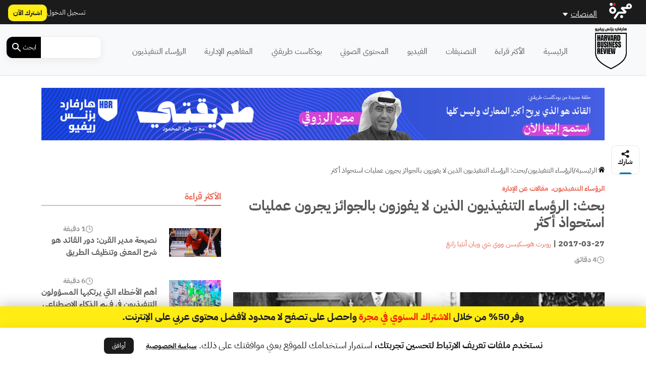

--- FILE ---
content_type: text/html; charset=UTF-8
request_url: https://hbrarabic.com/%D8%A7%D9%84%D8%B1%D8%A4%D8%B3%D8%A7%D8%A1-%D8%A7%D9%84%D8%AA%D9%86%D9%81%D9%8A%D8%B0%D9%8A%D9%88%D9%86-%D9%88%D8%A7%D9%84%D8%A7%D8%B3%D8%AA%D8%AD%D9%88%D8%A7%D8%B0/
body_size: 41734
content:
<!DOCTYPE html>
<html dir="rtl" lang="ar">
<head>
    <script id="post-schema" type="application/ld+json">{
    "@context": "https:\/\/schema.org",
    "@type": "Article",
    "headline": "بحث: الرؤساء التنفيذيون الذين لا يفوزون بالجوائز يجرون عمليات استحواذ أكثر",
    "image": "https:\/\/media.majarracdn.cloud\/hbr\/2025\/11\/nniM64mq-هارفارد-بزنس-ريفيو-استحواذ-الشركات.jpg",
    "datePublished": "2017-03-27 15:00:11",
    "dateModified": "2025-12-10 15:29:51",
    "author": [
        {
            "@type": "Person",
            "name": "روبرت هوسكيسن",
            "url": "https:\/\/hbrarabic.com\/شخصيات\/%d8%b1%d9%88%d8%a8%d8%b1%d8%aa-%d9%87%d9%88%d8%b3%d9%83%d9%8a%d8%b3%d9%86\/",
            "gender": "ذكر"
        },
        {
            "@type": "Person",
            "name": "وي شي",
            "url": "https:\/\/hbrarabic.com\/شخصيات\/%d9%88%d9%8a-%d8%b4%d9%8a\/",
            "gender": "ذكر"
        },
        {
            "@type": "Person",
            "name": "يان أنثيا زانغ",
            "url": "https:\/\/hbrarabic.com\/شخصيات\/%d9%8a%d8%a7%d9%86-%d8%a3%d9%86%d8%ab%d9%8a%d8%a7-%d8%b2%d8%a7%d9%86%d8%ba\/",
            "gender": "أنثى"
        }
    ],
    "publisher": {
        "@context": "http:\/\/schema.org",
        "@type": "Organization",
        "name": "هارفارد بزنس ريفيو",
        "logo": {
            "@context": "http:\/\/schema.org",
            "@type": "ImageObject",
            "url": "https:\/\/media.majarracdn.cloud\/hbr\/2025\/10\/hbr_new_logo_2025_black.png",
            "height": 40,
            "width": 250
        },
        "url": "https:\/\/hbrarabic.com"
    },
    "description": "في كل عام، تصنف وسائل الإعلام المتخصصة بالشؤون التجارية الرؤساء التنفيذيين بناء على أدائهم، فيصبح الرؤساء التنفيذيون والاستحواذ ضمن القلة الذين يفوزون وينالون المراتب العليا نجوماً ويحققون شهرة ومركزاً اجتماعياً أعلى وقد ينالون مكافآت مالية أكبر أيضاً. كما يستفيد الفائزون من شهرتهم في تحصيل مقاعد أكثر في المجالس وتأليف الكتب، فماذا عن موضوع الرؤساء التنفيذيين والاستحواذ تحديداً؟ الرؤساء التنفيذيون والاستحواذ بمقابل كل رئيس تنفيذي فائز سعيد، هناك العديد من الرؤساء التنفيذيين الذين لم يفوزوا. وأردنا أن نعرف كيف يؤثر هذا التصنيف على الرؤساء التنفيذيين الذين لا ينالون المرتبة الأولى. فإن كان بإمكان هذه الجوائز التأثير على سلوك من ينالها، هل بإمكانها التأثير على سلوك منافسيه الذين لم يحصلوا عليها أيضاً؟ اقرأ أيضاً: أحد أسباب فشل الاندماج: عدم توافق ثقافات الشركات أجرينا دراسة للتحقيق في هذه المسألة. وبالنظر إلى جوائز الرؤساء التنفيذيين التي تقدمها مجلة 'بزنس ويك' (Business Week) و'جائزة فاينانشال وورلد الذهبية والفضية' (Financial World Gold\/Silver Awards) و'فوربس' و'تشيف إكزيكيوتيف' (Chief Executive) و'هارفارد بزنس ريفيو'، حددنا أكثر من 200 نجم من الرؤساء التنفيذيين في شركات ضمن مجموعة مؤشر 'إس أند بي 1,500' (S&amp;P) في الولايات المتحدة بين عامي 1996 و2010، واعتبرنا الرئيس التنفيذي 'نجماً' إذا فاز بجائزة أو شملته تصنيفات أفضل الرؤساء التنفيذيين. ومن ثم حددنا منافسيهم في الشركات ضمن مجموعة 'إس أند بي 1,500'، وهم الرؤساء التنفيذيون لشركات مساوية لشركة الرئيس النجم بالحجم وبعروض المنتجات. وكان عدد الشركات المنافسة لكل شركة رئيس نجم 24 شركة وسطياً، وبلغ عدد المتنافسين في عينتنا 1,450 رئيساً تنفيذياً. اقرأ أيضاً: الصحة التنظيمية للمؤسسة هي العنصر السري في نجاح صفقات الاستحواذ الكبرى افترضنا أن شركات الرؤساء التنفيذيين المنافسين ستجري عمليات استحواذ أكثر عدداً أو أكبر حجماً خلال الأعوام الأربعة التالية لفوز شركة نظيرة لها بجائزة الرئيس التنفيذي (أي في فترة ما بعد الجائزة)، مقارنة بالأعوام الأربعة السابقة (أي فترة ما قبل الجائزة). وكنا نعتقد أن ما تمنحه الجائزة للرئيس التنفيذي من مركز اجتماعي رفيع...",
    "isAccessibleForFree": false,
    "hasPart": {
        "@type": "WebPageElement",
        "isAccessibleForFree": false,
        "cssSelector": ".article-content"
    }
}</script><!-- Cached ! --><script id="header-schema" type="application/ld+json">{
    "@context": "http:\/\/schema.org\/",
    "@type": "WPHeader",
    "@id": "#header",
    "cssSelector": ".header-menu-wrap",
    "@graph": [
        {
            "@context": "https:\/\/schema.org",
            "@type": "SiteNavigationElement",
            "@id": "#nav-الرئيسية",
            "name": "الرئيسية",
            "url": "https:\/\/hbrarabic.com\/"
        },
        {
            "@context": "https:\/\/schema.org",
            "@type": "SiteNavigationElement",
            "@id": "#nav-الأكثر قراءة",
            "name": "الأكثر قراءة",
            "url": "https:\/\/hbrarabic.com\/most-popular\/"
        },
        {
            "@context": "https:\/\/schema.org",
            "@type": "SiteNavigationElement",
            "@id": "#nav-التصنيفات",
            "name": "التصنيفات",
            "url": "https:\/\/hbrarabic.com\/%d9%83%d9%84-%d8%a7%d9%84%d8%aa%d8%b5%d9%86%d9%8a%d9%81%d8%a7%d8%aa\/"
        },
        {
            "@context": "https:\/\/schema.org",
            "@type": "SiteNavigationElement",
            "@id": "#nav-الفيديو",
            "name": "الفيديو",
            "url": "https:\/\/hbrarabic.com\/فيديو\/"
        },
        {
            "@context": "https:\/\/schema.org",
            "@type": "SiteNavigationElement",
            "@id": "#nav-المحتوى الصوتي",
            "name": "المحتوى الصوتي",
            "url": "https:\/\/hbrarabic.com\/%d8%a7%d9%84%d9%85%d8%ad%d8%aa%d9%88%d9%89-%d8%a7%d9%84%d8%b5%d9%88%d8%aa%d9%8a\/"
        },
        {
            "@context": "https:\/\/schema.org",
            "@type": "SiteNavigationElement",
            "@id": "#nav-بودكاست طريقتي",
            "name": "بودكاست طريقتي",
            "url": "https:\/\/tareeqati.hbrarabic.com\/"
        },
        {
            "@context": "https:\/\/schema.org",
            "@type": "SiteNavigationElement",
            "@id": "#nav-المفاهيم الإدارية",
            "name": "المفاهيم الإدارية",
            "url": "https:\/\/hbrarabic.com\/المفاهيم-الإدارية\/"
        },
        {
            "@context": "https:\/\/schema.org",
            "@type": "SiteNavigationElement",
            "@id": "#nav-الرؤساء التنفيذيون",
            "name": "الرؤساء التنفيذيون",
            "url": "https:\/\/hbrarabic.com\/%d8%a7%d9%84%d8%b1%d8%a4%d8%b3%d8%a7%d8%a1-%d8%a7%d9%84%d8%aa%d9%86%d9%81%d9%8a%d8%b0%d9%8a%d9%88%d9%86\/"
        }
    ]
}</script><!-- Cached ! --><script id="footer-schema" type="application/ld+json">{
    "@context": "http:\/\/schema.org\/",
    "@type": "WPFooter",
    "@id": "#footer",
    "cssSelector": ".footer-menus-wrap",
    "@graph": [
        {
            "@context": "https:\/\/schema.org",
            "@type": "SiteNavigationElement",
            "@id": "#nav-عن المنصة",
            "name": "عن المنصة",
            "url": "https:\/\/hbrarabic.com\/%d8%b9%d9%86-%d9%87%d8%a7%d8%b1%d9%81%d8%a7%d8%b1%d8%af-%d8%a8%d8%b2%d9%86%d8%b3-%d8%b1%d9%8a%d9%81%d9%8a%d9%88\/"
        },
        {
            "@context": "https:\/\/schema.org",
            "@type": "SiteNavigationElement",
            "@id": "#nav-المجلس الاستشاري",
            "name": "المجلس الاستشاري",
            "url": "https:\/\/hbrarabic.com\/%d8%a7%d9%84%d9%85%d8%ac%d9%84%d8%b3-%d8%a7%d9%84%d8%a7%d8%b3%d8%aa%d8%b4%d8%a7%d8%b1%d9%8a\/"
        },
        {
            "@context": "https:\/\/schema.org",
            "@type": "SiteNavigationElement",
            "@id": "#nav-مجلس الخبراء",
            "name": "مجلس الخبراء",
            "url": "https:\/\/hbrarabic.com\/%d9%85%d8%ac%d9%84%d8%b3-%d8%a7%d9%84%d8%ae%d8%a8%d8%b1%d8%a7%d8%a1\/"
        },
        {
            "@context": "https:\/\/schema.org",
            "@type": "SiteNavigationElement",
            "@id": "#nav-الشركاء",
            "name": "الشركاء",
            "url": "https:\/\/hbrarabic.com\/%d8%a7%d9%84%d8%b4%d8%b1%d9%83%d8%a7%d8%a1\/"
        },
        {
            "@context": "https:\/\/schema.org",
            "@type": "SiteNavigationElement",
            "@id": "#nav-توضيح بخصوص الترجمة إلى العربية",
            "name": "توضيح بخصوص الترجمة إلى العربية",
            "url": "https:\/\/hbrarabic.com\/%d8%aa%d9%88%d8%b6%d9%8a%d8%ad-%d8%a8%d8%ae%d8%b5%d9%88%d8%b5-%d8%a7%d9%84%d8%aa%d8%b1%d8%ac%d9%85%d8%a9-%d8%a5%d9%84%d9%89-%d8%a7%d9%84%d8%b9%d8%b1%d8%a8%d9%8a%d8%a9\/"
        },
        {
            "@context": "https:\/\/schema.org",
            "@type": "SiteNavigationElement",
            "@id": "#nav-شروط النشر",
            "name": "شروط النشر",
            "url": "https:\/\/hbrarabic.com\/%d8%b4%d8%b1%d9%88%d8%b7-%d8%a7%d9%84%d9%86%d8%b4%d8%b1\/"
        },
        {
            "@context": "https:\/\/schema.org",
            "@type": "SiteNavigationElement",
            "@id": "#nav-عن مجرة",
            "name": "عن مجرة",
            "url": "https:\/\/hbrarabic.com\/عن-مجرة\/"
        },
        {
            "@context": "https:\/\/schema.org",
            "@type": "SiteNavigationElement",
            "@id": "#nav-تويتر",
            "name": "تويتر",
            "url": "https:\/\/twitter.com\/hbrarabia"
        },
        {
            "@context": "https:\/\/schema.org",
            "@type": "SiteNavigationElement",
            "@id": "#nav-فيسبوك",
            "name": "فيسبوك",
            "url": "https:\/\/www.facebook.com\/hbrarabia\/"
        },
        {
            "@context": "https:\/\/schema.org",
            "@type": "SiteNavigationElement",
            "@id": "#nav-لينكد إن",
            "name": "لينكد إن",
            "url": "https:\/\/www.linkedin.com\/company\/%D9%87%D8%A7%D8%B1%D9%81%D8%A7%D8%B1%D8%AF-%D8%A8%D8%B2%D9%86%D8%B3-%D8%B1%D9%8A%D9%81%D9%8A%D9%88---hbr-arabia"
        },
        {
            "@context": "https:\/\/schema.org",
            "@type": "SiteNavigationElement",
            "@id": "#nav-إلغاء الطلبات وسياسة الترجيع",
            "name": "إلغاء الطلبات وسياسة الترجيع",
            "url": "https:\/\/hbrarabic.com\/refund-and-cancellation-%d8%a5%d9%84%d8%ba%d8%a7%d8%a1-%d8%a7%d9%84%d8%b7%d9%84%d8%a8%d8%a7%d8%aa-%d9%88%d8%b3%d9%8a%d8%a7%d8%b3%d8%a9-%d8%a7%d9%84%d8%aa%d8%b1%d8%ac%d9%8a%d8%b9\/"
        },
        {
            "@context": "https:\/\/schema.org",
            "@type": "SiteNavigationElement",
            "@id": "#nav-خدمة القراء و المشتركين",
            "name": "خدمة القراء و المشتركين",
            "url": "https:\/\/majarrahelp.zendesk.com\/hc\/ar\/requests\/new"
        },
        {
            "@context": "https:\/\/schema.org",
            "@type": "SiteNavigationElement",
            "@id": "#nav-كتب مجرة",
            "name": "كتب مجرة",
            "url": "https:\/\/majarrabooks.com\/"
        },
        {
            "@context": "https:\/\/schema.org",
            "@type": "SiteNavigationElement",
            "@id": "#nav-سياسة الخصوصية",
            "name": "سياسة الخصوصية",
            "url": "https:\/\/hbrarabic.com\/%d8%b3%d9%8a%d8%a7%d8%b3%d8%a9-%d8%a7%d9%84%d8%ae%d8%b5%d9%88%d8%b5%d9%8a%d8%a9\/"
        },
        {
            "@context": "https:\/\/schema.org",
            "@type": "SiteNavigationElement",
            "@id": "#nav-الشروط والأحكام",
            "name": "الشروط والأحكام",
            "url": "https:\/\/hbrarabic.com\/terms-conditions-%d8%a7%d9%84%d8%b4%d8%b1%d9%88%d8%b7-%d9%88%d8%a7%d9%84%d8%a3%d8%ad%d9%83%d8%a7%d9%85\/"
        },
        {
            "@context": "https:\/\/schema.org",
            "@type": "SiteNavigationElement",
            "@id": "#nav-حقوق الملكية – هارفارد بزنس ريفيو",
            "name": "حقوق الملكية – هارفارد بزنس ريفيو",
            "url": "https:\/\/hbrarabic.com\/%d8%ad%d9%82%d9%88%d9%82-%d8%a7%d9%84%d9%85%d9%84%d9%83%d9%8a%d8%a9-%d9%87%d8%a7%d8%b1%d9%81%d8%a7%d8%b1%d8%af-%d8%a8%d8%b2%d9%86%d8%b3-%d8%b1%d9%8a%d9%81%d9%8a%d9%88\/"
        }
    ]
}</script>    <meta charset="UTF-8">
    <meta http-equiv="X-UA-Compatible" content="IE=edge">
    <meta name="viewport" content="width=device-width, initial-scale=1.0">
    <meta name="branch:deeplink:sso_client_id" content="e2b36148-fa88-11eb-8499-0242ac120007"/>
    <meta name="branch:deeplink:content_id" content="44343"/>
    <meta name="branch:deeplink:type_name" content="post">

    <link rel="profile" href="https://gmpg.org/xfn/11">
        <link rel="preload" as="font" href="https://hbrarabic.com/wp-content/themes/majarra/fonts/IBMPlexSansArabic-Regular.ttf"
          type="font/ttf" crossorigin fetchpriority="high" />
    <link rel="preload" as="font" href="https://hbrarabic.com/wp-content/themes/majarra/fonts/IBMPlexSansArabic-Bold.ttf"
          type="font/ttf" crossorigin fetchpriority="high" />
            <link rel="preload" href="https://media.majarracdn.cloud/hbr/2025/11/nniM64mq-هارفارد-بزنس-ريفيو-استحواذ-الشركات-768x432.jpg" as="image" fetchpriority="high">
        <meta name='robots' content='index, follow, max-image-preview:large, max-snippet:-1, max-video-preview:-1' />
	<style>img:is([sizes="auto" i], [sizes^="auto," i]) { contain-intrinsic-size: 3000px 1500px }</style>
	    <script type="ff79655f6ceb3e714c820cb9-text/javascript">console.log( '\n\n' + "   _  _ ___ ___                 \n  | || | _ ) _ \\                \n  | __ | _ \\   \/                \n  |_||_|___\/_|_\\                \n     _   ___    _   ___ ___ ___ \n    \/_\\ | _ \\  \/_\\ | _ )_ _\/ __|\n   \/ _ \\|   \/ \/ _ \\| _ \\| | (__ \n  \/_\/ \\_\\_|_\\\/_\/ \\_\\___\/___\\___|\n                                      \n  By Majarra.com\n \n  \u0647\u0627\u0631\u0641\u0627\u0631\u062f \u0628\u0632\u0646\u0633 \u0631\u064a\u0641\u064a\u0648\n  \u0623\u062d\u062f \u0645\u0648\u0627\u0642\u0639 \u0645\u062c\u0631\u0629" + '\n\n');</script>
    
	<!-- This site is optimized with the Yoast SEO Premium plugin v24.0 (Yoast SEO v25.2) - https://yoast.com/wordpress/plugins/seo/ -->
	<title>بحث: الرؤساء التنفيذيون الذين لا يفوزون بالجوائز يجرون عمليات استحواذ أكثر | هارفارد بزنس ريفيو</title>
	<meta name="description" content="في كل عام، تصنف وسائل الإعلام المتخصصة بالشؤون التجارية الرؤساء التنفيذيين بناء على أدائهم، فيصبح الرؤساء التنفيذيون والاستحواذ ضمن القلة الذين" />
	<meta property="og:locale" content="ar_AR" />
	<meta property="og:type" content="article" />
	<meta property="og:title" content="بحث: الرؤساء التنفيذيون الذين لا يفوزون بالجوائز يجرون عمليات استحواذ أكثر" />
	<meta property="og:description" content="في كل عام، تصنف وسائل الإعلام المتخصصة بالشؤون التجارية الرؤساء التنفيذيين بناء على أدائهم، فيصبح الرؤساء التنفيذيون والاستحواذ ضمن القلة الذين" />
	<meta property="og:url" content="https://hbrarabic.com/الرؤساء-التنفيذيون-والاستحواذ/" />
	<meta property="og:site_name" content="هارفارد بزنس ريفيو" />
	<meta property="article:published_time" content="2017-03-27T11:00:11+00:00" />
	<meta property="article:modified_time" content="2025-12-10T11:29:51+00:00" />
	<meta property="og:image" content="https://media.majarracdn.cloud/hbr/2025/11/nniM64mq-هارفارد-بزنس-ريفيو-استحواذ-الشركات.jpg" />
	<meta property="og:image:width" content="1200" />
	<meta property="og:image:height" content="675" />
	<meta property="og:image:type" content="image/jpeg" />
	<meta name="twitter:card" content="summary_large_image" />
	<meta name="twitter:creator" content="@hbrarabia" />
	<meta name="twitter:site" content="@hbrarabia" />
	<meta name="twitter:label1" content="كُتب بواسطة" />
	<meta name="twitter:data1" content="mn.alhajoo@haykalmedia.com" />
	<!-- / Yoast SEO Premium plugin. -->


<link rel='dns-prefetch' href='//cdn.jsdelivr.net' />
<link rel='dns-prefetch' href='//cdn.branch.io' />
<link rel='stylesheet' id='secure-copy-content-protection-public-css' href='https://hbrarabic.com/wp-content/plugins/secure-copy-content-protection/public/css/secure-copy-content-protection-public.css?ver=4.6.2' media='all' />
<style id='style-reset-inline-css'>
html, body, div, span, applet, object, iframe,h1, h2, h3, h4, h5, h6, p, blockquote, pre,a, abbr, acronym, address, big, cite, code,del, dfn, em, img, ins, kbd, q, s, samp,small, strike, strong, sub, sup, tt, var,b, u, i, center,dl, dt, dd, ol, ul, li,fieldset, form, label, legend,table, caption, tbody, tfoot, thead, tr, th, td,article, aside, canvas, details, embed, figure, figcaption, footer, header, hgroup, menu, nav, output, ruby, section, summary,time, mark, audio, video, input,button {margin:0;padding:0;border:0;vertical-align:baseline;font-family:'IBM', sans-serif;}article, aside, details, figcaption, figure, footer, header, hgroup, menu, nav, section {display:block;}body {line-height:1;}ol, ul {list-style:none;}blockquote, q {quotes:none;}blockquote:before, blockquote:after,q:before, q:after {content:'';content:none;}table {border-collapse:collapse;border-spacing:0;}input[type="search"]::-webkit-search-decoration,input[type="search"]::-webkit-search-cancel-button,input[type="search"]::-webkit-search-results-button,input[type="search"]::-webkit-search-results-decoration {-webkit-appearance:none;}input:-webkit-autofill,input:-webkit-autofill:focus {transition:background-color 600000s 0s, color 600000s 0s;}
</style>
<style id='bootstrap-grid-rtl-inline-css'>
 .container,.container-fluid,.container-lg,.container-md,.container-sm,.container-xl,.container-xxl{--bs-gutter-x:1.5rem;--bs-gutter-y:0;width:100%;padding-left:calc(var(--bs-gutter-x)*.5);padding-right:calc(var(--bs-gutter-x)*.5);margin-left:auto;margin-right:auto}@media (min-width:576px){.container,.container-sm{max-width:540px}}@media (min-width:768px){.container,.container-md,.container-sm{max-width:720px}}@media (min-width:992px){.container,.container-lg,.container-md,.container-sm{max-width:960px}}@media (min-width:1200px){.container,.container-lg,.container-md,.container-sm,.container-xl{max-width:1140px}}@media (min-width:1400px){.container,.container-lg,.container-md,.container-sm,.container-xl,.container-xxl{max-width:1320px}}.row{--bs-gutter-x:1.5rem;--bs-gutter-y:0;display:flex;flex-wrap:wrap;margin-top:calc(-1*var(--bs-gutter-y));margin-left:calc(-.5*var(--bs-gutter-x));margin-right:calc(-.5*var(--bs-gutter-x))}.row>*{box-sizing:border-box;flex-shrink:0;width:100%;max-width:100%;padding-left:calc(var(--bs-gutter-x)*.5);padding-right:calc(var(--bs-gutter-x)*.5);margin-top:var(--bs-gutter-y)}.col{flex:1 0 0%}.row-cols-auto>*{flex:0 0 auto;width:auto}.row-cols-1>*{flex:0 0 auto;width:100%}.row-cols-2>*{flex:0 0 auto;width:50%}.row-cols-3>*{flex:0 0 auto;width:33.3333333333%}.row-cols-4>*{flex:0 0 auto;width:25%}.row-cols-5>*{flex:0 0 auto;width:20%}.row-cols-6>*{flex:0 0 auto;width:16.6666666667%}.col-auto{flex:0 0 auto;width:auto}.col-1{flex:0 0 auto;width:8.33333333%}.col-2{flex:0 0 auto;width:16.66666667%}.col-3{flex:0 0 auto;width:25%}.col-4{flex:0 0 auto;width:33.33333333%}.col-5{flex:0 0 auto;width:41.66666667%}.col-6{flex:0 0 auto;width:50%}.col-7{flex:0 0 auto;width:58.33333333%}.col-8{flex:0 0 auto;width:66.66666667%}.col-9{flex:0 0 auto;width:75%}.col-10{flex:0 0 auto;width:83.33333333%}.col-11{flex:0 0 auto;width:91.66666667%}.col-12{flex:0 0 auto;width:100%}.offset-1{margin-right:8.33333333%}.offset-2{margin-right:16.66666667%}.offset-3{margin-right:25%}.offset-4{margin-right:33.33333333%}.offset-5{margin-right:41.66666667%}.offset-6{margin-right:50%}.offset-7{margin-right:58.33333333%}.offset-8{margin-right:66.66666667%}.offset-9{margin-right:75%}.offset-10{margin-right:83.33333333%}.offset-11{margin-right:91.66666667%}.g-0,.gx-0{--bs-gutter-x:0}.g-0,.gy-0{--bs-gutter-y:0}.g-1,.gx-1{--bs-gutter-x:.25rem}.g-1,.gy-1{--bs-gutter-y:.25rem}.g-2,.gx-2{--bs-gutter-x:.5rem}.g-2,.gy-2{--bs-gutter-y:.5rem}.g-3,.gx-3{--bs-gutter-x:1rem}.g-3,.gy-3{--bs-gutter-y:1rem}.g-4,.gx-4{--bs-gutter-x:1.5rem}.g-4,.gy-4{--bs-gutter-y:1.5rem}.g-5,.gx-5{--bs-gutter-x:3rem}.g-5,.gy-5{--bs-gutter-y:3rem}@media (min-width:576px){.col-sm{flex:1 0 0%}.row-cols-sm-auto>*{flex:0 0 auto;width:auto}.row-cols-sm-1>*{flex:0 0 auto;width:100%}.row-cols-sm-2>*{flex:0 0 auto;width:50%}.row-cols-sm-3>*{flex:0 0 auto;width:33.3333333333%}.row-cols-sm-4>*{flex:0 0 auto;width:25%}.row-cols-sm-5>*{flex:0 0 auto;width:20%}.row-cols-sm-6>*{flex:0 0 auto;width:16.6666666667%}.col-sm-auto{flex:0 0 auto;width:auto}.col-sm-1{flex:0 0 auto;width:8.33333333%}.col-sm-2{flex:0 0 auto;width:16.66666667%}.col-sm-3{flex:0 0 auto;width:25%}.col-sm-4{flex:0 0 auto;width:33.33333333%}.col-sm-5{flex:0 0 auto;width:41.66666667%}.col-sm-6{flex:0 0 auto;width:50%}.col-sm-7{flex:0 0 auto;width:58.33333333%}.col-sm-8{flex:0 0 auto;width:66.66666667%}.col-sm-9{flex:0 0 auto;width:75%}.col-sm-10{flex:0 0 auto;width:83.33333333%}.col-sm-11{flex:0 0 auto;width:91.66666667%}.col-sm-12{flex:0 0 auto;width:100%}.offset-sm-0{margin-right:0}.offset-sm-1{margin-right:8.33333333%}.offset-sm-2{margin-right:16.66666667%}.offset-sm-3{margin-right:25%}.offset-sm-4{margin-right:33.33333333%}.offset-sm-5{margin-right:41.66666667%}.offset-sm-6{margin-right:50%}.offset-sm-7{margin-right:58.33333333%}.offset-sm-8{margin-right:66.66666667%}.offset-sm-9{margin-right:75%}.offset-sm-10{margin-right:83.33333333%}.offset-sm-11{margin-right:91.66666667%}.g-sm-0,.gx-sm-0{--bs-gutter-x:0}.g-sm-0,.gy-sm-0{--bs-gutter-y:0}.g-sm-1,.gx-sm-1{--bs-gutter-x:.25rem}.g-sm-1,.gy-sm-1{--bs-gutter-y:.25rem}.g-sm-2,.gx-sm-2{--bs-gutter-x:.5rem}.g-sm-2,.gy-sm-2{--bs-gutter-y:.5rem}.g-sm-3,.gx-sm-3{--bs-gutter-x:1rem}.g-sm-3,.gy-sm-3{--bs-gutter-y:1rem}.g-sm-4,.gx-sm-4{--bs-gutter-x:1.5rem}.g-sm-4,.gy-sm-4{--bs-gutter-y:1.5rem}.g-sm-5,.gx-sm-5{--bs-gutter-x:3rem}.g-sm-5,.gy-sm-5{--bs-gutter-y:3rem}}@media (min-width:768px){.col-md{flex:1 0 0%}.row-cols-md-auto>*{flex:0 0 auto;width:auto}.row-cols-md-1>*{flex:0 0 auto;width:100%}.row-cols-md-2>*{flex:0 0 auto;width:50%}.row-cols-md-3>*{flex:0 0 auto;width:33.3333333333%}.row-cols-md-4>*{flex:0 0 auto;width:25%}.row-cols-md-5>*{flex:0 0 auto;width:20%}.row-cols-md-6>*{flex:0 0 auto;width:16.6666666667%}.col-md-auto{flex:0 0 auto;width:auto}.col-md-1{flex:0 0 auto;width:8.33333333%}.col-md-2{flex:0 0 auto;width:16.66666667%}.col-md-3{flex:0 0 auto;width:25%}.col-md-4{flex:0 0 auto;width:33.33333333%}.col-md-5{flex:0 0 auto;width:41.66666667%}.col-md-6{flex:0 0 auto;width:50%}.col-md-7{flex:0 0 auto;width:58.33333333%}.col-md-8{flex:0 0 auto;width:66.66666667%}.col-md-9{flex:0 0 auto;width:75%}.col-md-10{flex:0 0 auto;width:83.33333333%}.col-md-11{flex:0 0 auto;width:91.66666667%}.col-md-12{flex:0 0 auto;width:100%}.offset-md-0{margin-right:0}.offset-md-1{margin-right:8.33333333%}.offset-md-2{margin-right:16.66666667%}.offset-md-3{margin-right:25%}.offset-md-4{margin-right:33.33333333%}.offset-md-5{margin-right:41.66666667%}.offset-md-6{margin-right:50%}.offset-md-7{margin-right:58.33333333%}.offset-md-8{margin-right:66.66666667%}.offset-md-9{margin-right:75%}.offset-md-10{margin-right:83.33333333%}.offset-md-11{margin-right:91.66666667%}.g-md-0,.gx-md-0{--bs-gutter-x:0}.g-md-0,.gy-md-0{--bs-gutter-y:0}.g-md-1,.gx-md-1{--bs-gutter-x:.25rem}.g-md-1,.gy-md-1{--bs-gutter-y:.25rem}.g-md-2,.gx-md-2{--bs-gutter-x:.5rem}.g-md-2,.gy-md-2{--bs-gutter-y:.5rem}.g-md-3,.gx-md-3{--bs-gutter-x:1rem}.g-md-3,.gy-md-3{--bs-gutter-y:1rem}.g-md-4,.gx-md-4{--bs-gutter-x:1.5rem}.g-md-4,.gy-md-4{--bs-gutter-y:1.5rem}.g-md-5,.gx-md-5{--bs-gutter-x:3rem}.g-md-5,.gy-md-5{--bs-gutter-y:3rem}}@media (min-width:992px){.col-lg{flex:1 0 0%}.row-cols-lg-auto>*{flex:0 0 auto;width:auto}.row-cols-lg-1>*{flex:0 0 auto;width:100%}.row-cols-lg-2>*{flex:0 0 auto;width:50%}.row-cols-lg-3>*{flex:0 0 auto;width:33.3333333333%}.row-cols-lg-4>*{flex:0 0 auto;width:25%}.row-cols-lg-5>*{flex:0 0 auto;width:20%}.row-cols-lg-6>*{flex:0 0 auto;width:16.6666666667%}.col-lg-auto{flex:0 0 auto;width:auto}.col-lg-1{flex:0 0 auto;width:8.33333333%}.col-lg-2{flex:0 0 auto;width:16.66666667%}.col-lg-3{flex:0 0 auto;width:25%}.col-lg-4{flex:0 0 auto;width:33.33333333%}.col-lg-5{flex:0 0 auto;width:41.66666667%}.col-lg-6{flex:0 0 auto;width:50%}.col-lg-7{flex:0 0 auto;width:58.33333333%}.col-lg-8{flex:0 0 auto;width:66.66666667%}.col-lg-9{flex:0 0 auto;width:75%}.col-lg-10{flex:0 0 auto;width:83.33333333%}.col-lg-11{flex:0 0 auto;width:91.66666667%}.col-lg-12{flex:0 0 auto;width:100%}.offset-lg-0{margin-right:0}.offset-lg-1{margin-right:8.33333333%}.offset-lg-2{margin-right:16.66666667%}.offset-lg-3{margin-right:25%}.offset-lg-4{margin-right:33.33333333%}.offset-lg-5{margin-right:41.66666667%}.offset-lg-6{margin-right:50%}.offset-lg-7{margin-right:58.33333333%}.offset-lg-8{margin-right:66.66666667%}.offset-lg-9{margin-right:75%}.offset-lg-10{margin-right:83.33333333%}.offset-lg-11{margin-right:91.66666667%}.g-lg-0,.gx-lg-0{--bs-gutter-x:0}.g-lg-0,.gy-lg-0{--bs-gutter-y:0}.g-lg-1,.gx-lg-1{--bs-gutter-x:.25rem}.g-lg-1,.gy-lg-1{--bs-gutter-y:.25rem}.g-lg-2,.gx-lg-2{--bs-gutter-x:.5rem}.g-lg-2,.gy-lg-2{--bs-gutter-y:.5rem}.g-lg-3,.gx-lg-3{--bs-gutter-x:1rem}.g-lg-3,.gy-lg-3{--bs-gutter-y:1rem}.g-lg-4,.gx-lg-4{--bs-gutter-x:1.5rem}.g-lg-4,.gy-lg-4{--bs-gutter-y:1.5rem}.g-lg-5,.gx-lg-5{--bs-gutter-x:3rem}.g-lg-5,.gy-lg-5{--bs-gutter-y:3rem}}@media (min-width:1200px){.col-xl{flex:1 0 0%}.row-cols-xl-auto>*{flex:0 0 auto;width:auto}.row-cols-xl-1>*{flex:0 0 auto;width:100%}.row-cols-xl-2>*{flex:0 0 auto;width:50%}.row-cols-xl-3>*{flex:0 0 auto;width:33.3333333333%}.row-cols-xl-4>*{flex:0 0 auto;width:25%}.row-cols-xl-5>*{flex:0 0 auto;width:20%}.row-cols-xl-6>*{flex:0 0 auto;width:16.6666666667%}.col-xl-auto{flex:0 0 auto;width:auto}.col-xl-1{flex:0 0 auto;width:8.33333333%}.col-xl-2{flex:0 0 auto;width:16.66666667%}.col-xl-3{flex:0 0 auto;width:25%}.col-xl-4{flex:0 0 auto;width:33.33333333%}.col-xl-5{flex:0 0 auto;width:41.66666667%}.col-xl-6{flex:0 0 auto;width:50%}.col-xl-7{flex:0 0 auto;width:58.33333333%}.col-xl-8{flex:0 0 auto;width:66.66666667%}.col-xl-9{flex:0 0 auto;width:75%}.col-xl-10{flex:0 0 auto;width:83.33333333%}.col-xl-11{flex:0 0 auto;width:91.66666667%}.col-xl-12{flex:0 0 auto;width:100%}.offset-xl-0{margin-right:0}.offset-xl-1{margin-right:8.33333333%}.offset-xl-2{margin-right:16.66666667%}.offset-xl-3{margin-right:25%}.offset-xl-4{margin-right:33.33333333%}.offset-xl-5{margin-right:41.66666667%}.offset-xl-6{margin-right:50%}.offset-xl-7{margin-right:58.33333333%}.offset-xl-8{margin-right:66.66666667%}.offset-xl-9{margin-right:75%}.offset-xl-10{margin-right:83.33333333%}.offset-xl-11{margin-right:91.66666667%}.g-xl-0,.gx-xl-0{--bs-gutter-x:0}.g-xl-0,.gy-xl-0{--bs-gutter-y:0}.g-xl-1,.gx-xl-1{--bs-gutter-x:.25rem}.g-xl-1,.gy-xl-1{--bs-gutter-y:.25rem}.g-xl-2,.gx-xl-2{--bs-gutter-x:.5rem}.g-xl-2,.gy-xl-2{--bs-gutter-y:.5rem}.g-xl-3,.gx-xl-3{--bs-gutter-x:1rem}.g-xl-3,.gy-xl-3{--bs-gutter-y:1rem}.g-xl-4,.gx-xl-4{--bs-gutter-x:1.5rem}.g-xl-4,.gy-xl-4{--bs-gutter-y:1.5rem}.g-xl-5,.gx-xl-5{--bs-gutter-x:3rem}.g-xl-5,.gy-xl-5{--bs-gutter-y:3rem}}@media (min-width:1400px){.col-xxl{flex:1 0 0%}.row-cols-xxl-auto>*{flex:0 0 auto;width:auto}.row-cols-xxl-1>*{flex:0 0 auto;width:100%}.row-cols-xxl-2>*{flex:0 0 auto;width:50%}.row-cols-xxl-3>*{flex:0 0 auto;width:33.3333333333%}.row-cols-xxl-4>*{flex:0 0 auto;width:25%}.row-cols-xxl-5>*{flex:0 0 auto;width:20%}.row-cols-xxl-6>*{flex:0 0 auto;width:16.6666666667%}.col-xxl-auto{flex:0 0 auto;width:auto}.col-xxl-1{flex:0 0 auto;width:8.33333333%}.col-xxl-2{flex:0 0 auto;width:16.66666667%}.col-xxl-3{flex:0 0 auto;width:25%}.col-xxl-4{flex:0 0 auto;width:33.33333333%}.col-xxl-5{flex:0 0 auto;width:41.66666667%}.col-xxl-6{flex:0 0 auto;width:50%}.col-xxl-7{flex:0 0 auto;width:58.33333333%}.col-xxl-8{flex:0 0 auto;width:66.66666667%}.col-xxl-9{flex:0 0 auto;width:75%}.col-xxl-10{flex:0 0 auto;width:83.33333333%}.col-xxl-11{flex:0 0 auto;width:91.66666667%}.col-xxl-12{flex:0 0 auto;width:100%}.offset-xxl-0{margin-right:0}.offset-xxl-1{margin-right:8.33333333%}.offset-xxl-2{margin-right:16.66666667%}.offset-xxl-3{margin-right:25%}.offset-xxl-4{margin-right:33.33333333%}.offset-xxl-5{margin-right:41.66666667%}.offset-xxl-6{margin-right:50%}.offset-xxl-7{margin-right:58.33333333%}.offset-xxl-8{margin-right:66.66666667%}.offset-xxl-9{margin-right:75%}.offset-xxl-10{margin-right:83.33333333%}.offset-xxl-11{margin-right:91.66666667%}.g-xxl-0,.gx-xxl-0{--bs-gutter-x:0}.g-xxl-0,.gy-xxl-0{--bs-gutter-y:0}.g-xxl-1,.gx-xxl-1{--bs-gutter-x:.25rem}.g-xxl-1,.gy-xxl-1{--bs-gutter-y:.25rem}.g-xxl-2,.gx-xxl-2{--bs-gutter-x:.5rem}.g-xxl-2,.gy-xxl-2{--bs-gutter-y:.5rem}.g-xxl-3,.gx-xxl-3{--bs-gutter-x:1rem}.g-xxl-3,.gy-xxl-3{--bs-gutter-y:1rem}.g-xxl-4,.gx-xxl-4{--bs-gutter-x:1.5rem}.g-xxl-4,.gy-xxl-4{--bs-gutter-y:1.5rem}.g-xxl-5,.gx-xxl-5{--bs-gutter-x:3rem}.g-xxl-5,.gy-xxl-5{--bs-gutter-y:3rem}}.d-inline{display:inline!important}.d-inline-block{display:inline-block!important}.d-block{display:block!important}.d-grid{display:grid!important}.d-table{display:table!important}.d-table-row{display:table-row!important}.d-table-cell{display:table-cell!important}.d-flex{display:flex!important}.d-inline-flex{display:inline-flex!important}.d-none{display:none!important}.flex-fill{flex:1 1 auto!important}.flex-row{flex-direction:row!important}.flex-column{flex-direction:column!important}.flex-row-reverse{flex-direction:row-reverse!important}.flex-column-reverse{flex-direction:column-reverse!important}.flex-grow-0{flex-grow:0!important}.flex-grow-1{flex-grow:1!important}.flex-shrink-0{flex-shrink:0!important}.flex-shrink-1{flex-shrink:1!important}.flex-wrap{flex-wrap:wrap!important}.flex-nowrap{flex-wrap:nowrap!important}.flex-wrap-reverse{flex-wrap:wrap-reverse!important}.justify-content-start{justify-content:flex-start!important}.justify-content-end{justify-content:flex-end!important}.justify-content-center{justify-content:center!important}.justify-content-between{justify-content:space-between!important}.justify-content-around{justify-content:space-around!important}.justify-content-evenly{justify-content:space-evenly!important}.align-items-start{align-items:flex-start!important}.align-items-end{align-items:flex-end!important}.align-items-center{align-items:center!important}.align-items-baseline{align-items:baseline!important}.align-items-stretch{align-items:stretch!important}.align-content-start{align-content:flex-start!important}.align-content-end{align-content:flex-end!important}.align-content-center{align-content:center!important}.align-content-between{align-content:space-between!important}.align-content-around{align-content:space-around!important}.align-content-stretch{align-content:stretch!important}.align-self-auto{align-self:auto!important}.align-self-start{align-self:flex-start!important}.align-self-end{align-self:flex-end!important}.align-self-center{align-self:center!important}.align-self-baseline{align-self:baseline!important}.align-self-stretch{align-self:stretch!important}.order-first{order:-1!important}.order-0{order:0!important}.order-1{order:1!important}.order-2{order:2!important}.order-3{order:3!important}.order-4{order:4!important}.order-5{order:5!important}.order-last{order:6!important}.m-0{margin:0!important}.m-1{margin:.25rem!important}.m-2{margin:.5rem!important}.m-3{margin:1rem!important}.m-4{margin:1.5rem!important}.m-5{margin:3rem!important}.m-auto{margin:auto!important}.mx-0{margin-left:0!important;margin-right:0!important}.mx-1{margin-left:.25rem!important;margin-right:.25rem!important}.mx-2{margin-left:.5rem!important;margin-right:.5rem!important}.mx-3{margin-left:1rem!important;margin-right:1rem!important}.mx-4{margin-left:1.5rem!important;margin-right:1.5rem!important}.mx-5{margin-left:3rem!important;margin-right:3rem!important}.mx-auto{margin-left:auto!important;margin-right:auto!important}.my-0{margin-top:0!important;margin-bottom:0!important}.my-1{margin-top:.25rem!important;margin-bottom:.25rem!important}.my-2{margin-top:.5rem!important;margin-bottom:.5rem!important}.my-3{margin-top:1rem!important;margin-bottom:1rem!important}.my-4{margin-top:1.5rem!important;margin-bottom:1.5rem!important}.my-5{margin-top:3rem!important;margin-bottom:3rem!important}.my-auto{margin-top:auto!important;margin-bottom:auto!important}.mt-0{margin-top:0!important}.mt-1{margin-top:.25rem!important}.mt-2{margin-top:.5rem!important}.mt-3{margin-top:1rem!important}.mt-4{margin-top:1.5rem!important}.mt-5{margin-top:3rem!important}.mt-auto{margin-top:auto!important}.me-0{margin-left:0!important}.me-1{margin-left:.25rem!important}.me-2{margin-left:.5rem!important}.me-3{margin-left:1rem!important}.me-4{margin-left:1.5rem!important}.me-5{margin-left:3rem!important}.me-auto{margin-left:auto!important}.mb-0{margin-bottom:0!important}.mb-1{margin-bottom:.25rem!important}.mb-2{margin-bottom:.5rem!important}.mb-3{margin-bottom:1rem!important}.mb-4{margin-bottom:1.5rem!important}.mb-5{margin-bottom:3rem!important}.mb-auto{margin-bottom:auto!important}.ms-0{margin-right:0!important}.ms-1{margin-right:.25rem!important}.ms-2{margin-right:.5rem!important}.ms-3{margin-right:1rem!important}.ms-4{margin-right:1.5rem!important}.ms-5{margin-right:3rem!important}.ms-auto{margin-right:auto!important}.p-0{padding:0!important}.p-1{padding:.25rem!important}.p-2{padding:.5rem!important}.p-3{padding:1rem!important}.p-4{padding:1.5rem!important}.p-5{padding:3rem!important}.px-0{padding-left:0!important;padding-right:0!important}.px-1{padding-left:.25rem!important;padding-right:.25rem!important}.px-2{padding-left:.5rem!important;padding-right:.5rem!important}.px-3{padding-left:1rem!important;padding-right:1rem!important}.px-4{padding-left:1.5rem!important;padding-right:1.5rem!important}.px-5{padding-left:3rem!important;padding-right:3rem!important}.py-0{padding-top:0!important;padding-bottom:0!important}.py-1{padding-top:.25rem!important;padding-bottom:.25rem!important}.py-2{padding-top:.5rem!important;padding-bottom:.5rem!important}.py-3{padding-top:1rem!important;padding-bottom:1rem!important}.py-4{padding-top:1.5rem!important;padding-bottom:1.5rem!important}.py-5{padding-top:3rem!important;padding-bottom:3rem!important}.pt-0{padding-top:0!important}.pt-1{padding-top:.25rem!important}.pt-2{padding-top:.5rem!important}.pt-3{padding-top:1rem!important}.pt-4{padding-top:1.5rem!important}.pt-5{padding-top:3rem!important}.pe-0{padding-left:0!important}.pe-1{padding-left:.25rem!important}.pe-2{padding-left:.5rem!important}.pe-3{padding-left:1rem!important}.pe-4{padding-left:1.5rem!important}.pe-5{padding-left:3rem!important}.pb-0{padding-bottom:0!important}.pb-1{padding-bottom:.25rem!important}.pb-2{padding-bottom:.5rem!important}.pb-3{padding-bottom:1rem!important}.pb-4{padding-bottom:1.5rem!important}.pb-5{padding-bottom:3rem!important}.ps-0{padding-right:0!important}.ps-1{padding-right:.25rem!important}.ps-2{padding-right:.5rem!important}.ps-3{padding-right:1rem!important}.ps-4{padding-right:1.5rem!important}.ps-5{padding-right:3rem!important}@media (min-width:576px){.d-sm-inline{display:inline!important}.d-sm-inline-block{display:inline-block!important}.d-sm-block{display:block!important}.d-sm-grid{display:grid!important}.d-sm-table{display:table!important}.d-sm-table-row{display:table-row!important}.d-sm-table-cell{display:table-cell!important}.d-sm-flex{display:flex!important}.d-sm-inline-flex{display:inline-flex!important}.d-sm-none{display:none!important}.flex-sm-fill{flex:1 1 auto!important}.flex-sm-row{flex-direction:row!important}.flex-sm-column{flex-direction:column!important}.flex-sm-row-reverse{flex-direction:row-reverse!important}.flex-sm-column-reverse{flex-direction:column-reverse!important}.flex-sm-grow-0{flex-grow:0!important}.flex-sm-grow-1{flex-grow:1!important}.flex-sm-shrink-0{flex-shrink:0!important}.flex-sm-shrink-1{flex-shrink:1!important}.flex-sm-wrap{flex-wrap:wrap!important}.flex-sm-nowrap{flex-wrap:nowrap!important}.flex-sm-wrap-reverse{flex-wrap:wrap-reverse!important}.justify-content-sm-start{justify-content:flex-start!important}.justify-content-sm-end{justify-content:flex-end!important}.justify-content-sm-center{justify-content:center!important}.justify-content-sm-between{justify-content:space-between!important}.justify-content-sm-around{justify-content:space-around!important}.justify-content-sm-evenly{justify-content:space-evenly!important}.align-items-sm-start{align-items:flex-start!important}.align-items-sm-end{align-items:flex-end!important}.align-items-sm-center{align-items:center!important}.align-items-sm-baseline{align-items:baseline!important}.align-items-sm-stretch{align-items:stretch!important}.align-content-sm-start{align-content:flex-start!important}.align-content-sm-end{align-content:flex-end!important}.align-content-sm-center{align-content:center!important}.align-content-sm-between{align-content:space-between!important}.align-content-sm-around{align-content:space-around!important}.align-content-sm-stretch{align-content:stretch!important}.align-self-sm-auto{align-self:auto!important}.align-self-sm-start{align-self:flex-start!important}.align-self-sm-end{align-self:flex-end!important}.align-self-sm-center{align-self:center!important}.align-self-sm-baseline{align-self:baseline!important}.align-self-sm-stretch{align-self:stretch!important}.order-sm-first{order:-1!important}.order-sm-0{order:0!important}.order-sm-1{order:1!important}.order-sm-2{order:2!important}.order-sm-3{order:3!important}.order-sm-4{order:4!important}.order-sm-5{order:5!important}.order-sm-last{order:6!important}.m-sm-0{margin:0!important}.m-sm-1{margin:.25rem!important}.m-sm-2{margin:.5rem!important}.m-sm-3{margin:1rem!important}.m-sm-4{margin:1.5rem!important}.m-sm-5{margin:3rem!important}.m-sm-auto{margin:auto!important}.mx-sm-0{margin-left:0!important;margin-right:0!important}.mx-sm-1{margin-left:.25rem!important;margin-right:.25rem!important}.mx-sm-2{margin-left:.5rem!important;margin-right:.5rem!important}.mx-sm-3{margin-left:1rem!important;margin-right:1rem!important}.mx-sm-4{margin-left:1.5rem!important;margin-right:1.5rem!important}.mx-sm-5{margin-left:3rem!important;margin-right:3rem!important}.mx-sm-auto{margin-left:auto!important;margin-right:auto!important}.my-sm-0{margin-top:0!important;margin-bottom:0!important}.my-sm-1{margin-top:.25rem!important;margin-bottom:.25rem!important}.my-sm-2{margin-top:.5rem!important;margin-bottom:.5rem!important}.my-sm-3{margin-top:1rem!important;margin-bottom:1rem!important}.my-sm-4{margin-top:1.5rem!important;margin-bottom:1.5rem!important}.my-sm-5{margin-top:3rem!important;margin-bottom:3rem!important}.my-sm-auto{margin-top:auto!important;margin-bottom:auto!important}.mt-sm-0{margin-top:0!important}.mt-sm-1{margin-top:.25rem!important}.mt-sm-2{margin-top:.5rem!important}.mt-sm-3{margin-top:1rem!important}.mt-sm-4{margin-top:1.5rem!important}.mt-sm-5{margin-top:3rem!important}.mt-sm-auto{margin-top:auto!important}.me-sm-0{margin-left:0!important}.me-sm-1{margin-left:.25rem!important}.me-sm-2{margin-left:.5rem!important}.me-sm-3{margin-left:1rem!important}.me-sm-4{margin-left:1.5rem!important}.me-sm-5{margin-left:3rem!important}.me-sm-auto{margin-left:auto!important}.mb-sm-0{margin-bottom:0!important}.mb-sm-1{margin-bottom:.25rem!important}.mb-sm-2{margin-bottom:.5rem!important}.mb-sm-3{margin-bottom:1rem!important}.mb-sm-4{margin-bottom:1.5rem!important}.mb-sm-5{margin-bottom:3rem!important}.mb-sm-auto{margin-bottom:auto!important}.ms-sm-0{margin-right:0!important}.ms-sm-1{margin-right:.25rem!important}.ms-sm-2{margin-right:.5rem!important}.ms-sm-3{margin-right:1rem!important}.ms-sm-4{margin-right:1.5rem!important}.ms-sm-5{margin-right:3rem!important}.ms-sm-auto{margin-right:auto!important}.p-sm-0{padding:0!important}.p-sm-1{padding:.25rem!important}.p-sm-2{padding:.5rem!important}.p-sm-3{padding:1rem!important}.p-sm-4{padding:1.5rem!important}.p-sm-5{padding:3rem!important}.px-sm-0{padding-left:0!important;padding-right:0!important}.px-sm-1{padding-left:.25rem!important;padding-right:.25rem!important}.px-sm-2{padding-left:.5rem!important;padding-right:.5rem!important}.px-sm-3{padding-left:1rem!important;padding-right:1rem!important}.px-sm-4{padding-left:1.5rem!important;padding-right:1.5rem!important}.px-sm-5{padding-left:3rem!important;padding-right:3rem!important}.py-sm-0{padding-top:0!important;padding-bottom:0!important}.py-sm-1{padding-top:.25rem!important;padding-bottom:.25rem!important}.py-sm-2{padding-top:.5rem!important;padding-bottom:.5rem!important}.py-sm-3{padding-top:1rem!important;padding-bottom:1rem!important}.py-sm-4{padding-top:1.5rem!important;padding-bottom:1.5rem!important}.py-sm-5{padding-top:3rem!important;padding-bottom:3rem!important}.pt-sm-0{padding-top:0!important}.pt-sm-1{padding-top:.25rem!important}.pt-sm-2{padding-top:.5rem!important}.pt-sm-3{padding-top:1rem!important}.pt-sm-4{padding-top:1.5rem!important}.pt-sm-5{padding-top:3rem!important}.pe-sm-0{padding-left:0!important}.pe-sm-1{padding-left:.25rem!important}.pe-sm-2{padding-left:.5rem!important}.pe-sm-3{padding-left:1rem!important}.pe-sm-4{padding-left:1.5rem!important}.pe-sm-5{padding-left:3rem!important}.pb-sm-0{padding-bottom:0!important}.pb-sm-1{padding-bottom:.25rem!important}.pb-sm-2{padding-bottom:.5rem!important}.pb-sm-3{padding-bottom:1rem!important}.pb-sm-4{padding-bottom:1.5rem!important}.pb-sm-5{padding-bottom:3rem!important}.ps-sm-0{padding-right:0!important}.ps-sm-1{padding-right:.25rem!important}.ps-sm-2{padding-right:.5rem!important}.ps-sm-3{padding-right:1rem!important}.ps-sm-4{padding-right:1.5rem!important}.ps-sm-5{padding-right:3rem!important}}@media (min-width:768px){.d-md-inline{display:inline!important}.d-md-inline-block{display:inline-block!important}.d-md-block{display:block!important}.d-md-grid{display:grid!important}.d-md-table{display:table!important}.d-md-table-row{display:table-row!important}.d-md-table-cell{display:table-cell!important}.d-md-flex{display:flex!important}.d-md-inline-flex{display:inline-flex!important}.d-md-none{display:none!important}.flex-md-fill{flex:1 1 auto!important}.flex-md-row{flex-direction:row!important}.flex-md-column{flex-direction:column!important}.flex-md-row-reverse{flex-direction:row-reverse!important}.flex-md-column-reverse{flex-direction:column-reverse!important}.flex-md-grow-0{flex-grow:0!important}.flex-md-grow-1{flex-grow:1!important}.flex-md-shrink-0{flex-shrink:0!important}.flex-md-shrink-1{flex-shrink:1!important}.flex-md-wrap{flex-wrap:wrap!important}.flex-md-nowrap{flex-wrap:nowrap!important}.flex-md-wrap-reverse{flex-wrap:wrap-reverse!important}.justify-content-md-start{justify-content:flex-start!important}.justify-content-md-end{justify-content:flex-end!important}.justify-content-md-center{justify-content:center!important}.justify-content-md-between{justify-content:space-between!important}.justify-content-md-around{justify-content:space-around!important}.justify-content-md-evenly{justify-content:space-evenly!important}.align-items-md-start{align-items:flex-start!important}.align-items-md-end{align-items:flex-end!important}.align-items-md-center{align-items:center!important}.align-items-md-baseline{align-items:baseline!important}.align-items-md-stretch{align-items:stretch!important}.align-content-md-start{align-content:flex-start!important}.align-content-md-end{align-content:flex-end!important}.align-content-md-center{align-content:center!important}.align-content-md-between{align-content:space-between!important}.align-content-md-around{align-content:space-around!important}.align-content-md-stretch{align-content:stretch!important}.align-self-md-auto{align-self:auto!important}.align-self-md-start{align-self:flex-start!important}.align-self-md-end{align-self:flex-end!important}.align-self-md-center{align-self:center!important}.align-self-md-baseline{align-self:baseline!important}.align-self-md-stretch{align-self:stretch!important}.order-md-first{order:-1!important}.order-md-0{order:0!important}.order-md-1{order:1!important}.order-md-2{order:2!important}.order-md-3{order:3!important}.order-md-4{order:4!important}.order-md-5{order:5!important}.order-md-last{order:6!important}.m-md-0{margin:0!important}.m-md-1{margin:.25rem!important}.m-md-2{margin:.5rem!important}.m-md-3{margin:1rem!important}.m-md-4{margin:1.5rem!important}.m-md-5{margin:3rem!important}.m-md-auto{margin:auto!important}.mx-md-0{margin-left:0!important;margin-right:0!important}.mx-md-1{margin-left:.25rem!important;margin-right:.25rem!important}.mx-md-2{margin-left:.5rem!important;margin-right:.5rem!important}.mx-md-3{margin-left:1rem!important;margin-right:1rem!important}.mx-md-4{margin-left:1.5rem!important;margin-right:1.5rem!important}.mx-md-5{margin-left:3rem!important;margin-right:3rem!important}.mx-md-auto{margin-left:auto!important;margin-right:auto!important}.my-md-0{margin-top:0!important;margin-bottom:0!important}.my-md-1{margin-top:.25rem!important;margin-bottom:.25rem!important}.my-md-2{margin-top:.5rem!important;margin-bottom:.5rem!important}.my-md-3{margin-top:1rem!important;margin-bottom:1rem!important}.my-md-4{margin-top:1.5rem!important;margin-bottom:1.5rem!important}.my-md-5{margin-top:3rem!important;margin-bottom:3rem!important}.my-md-auto{margin-top:auto!important;margin-bottom:auto!important}.mt-md-0{margin-top:0!important}.mt-md-1{margin-top:.25rem!important}.mt-md-2{margin-top:.5rem!important}.mt-md-3{margin-top:1rem!important}.mt-md-4{margin-top:1.5rem!important}.mt-md-5{margin-top:3rem!important}.mt-md-auto{margin-top:auto!important}.me-md-0{margin-left:0!important}.me-md-1{margin-left:.25rem!important}.me-md-2{margin-left:.5rem!important}.me-md-3{margin-left:1rem!important}.me-md-4{margin-left:1.5rem!important}.me-md-5{margin-left:3rem!important}.me-md-auto{margin-left:auto!important}.mb-md-0{margin-bottom:0!important}.mb-md-1{margin-bottom:.25rem!important}.mb-md-2{margin-bottom:.5rem!important}.mb-md-3{margin-bottom:1rem!important}.mb-md-4{margin-bottom:1.5rem!important}.mb-md-5{margin-bottom:3rem!important}.mb-md-auto{margin-bottom:auto!important}.ms-md-0{margin-right:0!important}.ms-md-1{margin-right:.25rem!important}.ms-md-2{margin-right:.5rem!important}.ms-md-3{margin-right:1rem!important}.ms-md-4{margin-right:1.5rem!important}.ms-md-5{margin-right:3rem!important}.ms-md-auto{margin-right:auto!important}.p-md-0{padding:0!important}.p-md-1{padding:.25rem!important}.p-md-2{padding:.5rem!important}.p-md-3{padding:1rem!important}.p-md-4{padding:1.5rem!important}.p-md-5{padding:3rem!important}.px-md-0{padding-left:0!important;padding-right:0!important}.px-md-1{padding-left:.25rem!important;padding-right:.25rem!important}.px-md-2{padding-left:.5rem!important;padding-right:.5rem!important}.px-md-3{padding-left:1rem!important;padding-right:1rem!important}.px-md-4{padding-left:1.5rem!important;padding-right:1.5rem!important}.px-md-5{padding-left:3rem!important;padding-right:3rem!important}.py-md-0{padding-top:0!important;padding-bottom:0!important}.py-md-1{padding-top:.25rem!important;padding-bottom:.25rem!important}.py-md-2{padding-top:.5rem!important;padding-bottom:.5rem!important}.py-md-3{padding-top:1rem!important;padding-bottom:1rem!important}.py-md-4{padding-top:1.5rem!important;padding-bottom:1.5rem!important}.py-md-5{padding-top:3rem!important;padding-bottom:3rem!important}.pt-md-0{padding-top:0!important}.pt-md-1{padding-top:.25rem!important}.pt-md-2{padding-top:.5rem!important}.pt-md-3{padding-top:1rem!important}.pt-md-4{padding-top:1.5rem!important}.pt-md-5{padding-top:3rem!important}.pe-md-0{padding-left:0!important}.pe-md-1{padding-left:.25rem!important}.pe-md-2{padding-left:.5rem!important}.pe-md-3{padding-left:1rem!important}.pe-md-4{padding-left:1.5rem!important}.pe-md-5{padding-left:3rem!important}.pb-md-0{padding-bottom:0!important}.pb-md-1{padding-bottom:.25rem!important}.pb-md-2{padding-bottom:.5rem!important}.pb-md-3{padding-bottom:1rem!important}.pb-md-4{padding-bottom:1.5rem!important}.pb-md-5{padding-bottom:3rem!important}.ps-md-0{padding-right:0!important}.ps-md-1{padding-right:.25rem!important}.ps-md-2{padding-right:.5rem!important}.ps-md-3{padding-right:1rem!important}.ps-md-4{padding-right:1.5rem!important}.ps-md-5{padding-right:3rem!important}}@media (min-width:992px){.d-lg-inline{display:inline!important}.d-lg-inline-block{display:inline-block!important}.d-lg-block{display:block!important}.d-lg-grid{display:grid!important}.d-lg-table{display:table!important}.d-lg-table-row{display:table-row!important}.d-lg-table-cell{display:table-cell!important}.d-lg-flex{display:flex!important}.d-lg-inline-flex{display:inline-flex!important}.d-lg-none{display:none!important}.flex-lg-fill{flex:1 1 auto!important}.flex-lg-row{flex-direction:row!important}.flex-lg-column{flex-direction:column!important}.flex-lg-row-reverse{flex-direction:row-reverse!important}.flex-lg-column-reverse{flex-direction:column-reverse!important}.flex-lg-grow-0{flex-grow:0!important}.flex-lg-grow-1{flex-grow:1!important}.flex-lg-shrink-0{flex-shrink:0!important}.flex-lg-shrink-1{flex-shrink:1!important}.flex-lg-wrap{flex-wrap:wrap!important}.flex-lg-nowrap{flex-wrap:nowrap!important}.flex-lg-wrap-reverse{flex-wrap:wrap-reverse!important}.justify-content-lg-start{justify-content:flex-start!important}.justify-content-lg-end{justify-content:flex-end!important}.justify-content-lg-center{justify-content:center!important}.justify-content-lg-between{justify-content:space-between!important}.justify-content-lg-around{justify-content:space-around!important}.justify-content-lg-evenly{justify-content:space-evenly!important}.align-items-lg-start{align-items:flex-start!important}.align-items-lg-end{align-items:flex-end!important}.align-items-lg-center{align-items:center!important}.align-items-lg-baseline{align-items:baseline!important}.align-items-lg-stretch{align-items:stretch!important}.align-content-lg-start{align-content:flex-start!important}.align-content-lg-end{align-content:flex-end!important}.align-content-lg-center{align-content:center!important}.align-content-lg-between{align-content:space-between!important}.align-content-lg-around{align-content:space-around!important}.align-content-lg-stretch{align-content:stretch!important}.align-self-lg-auto{align-self:auto!important}.align-self-lg-start{align-self:flex-start!important}.align-self-lg-end{align-self:flex-end!important}.align-self-lg-center{align-self:center!important}.align-self-lg-baseline{align-self:baseline!important}.align-self-lg-stretch{align-self:stretch!important}.order-lg-first{order:-1!important}.order-lg-0{order:0!important}.order-lg-1{order:1!important}.order-lg-2{order:2!important}.order-lg-3{order:3!important}.order-lg-4{order:4!important}.order-lg-5{order:5!important}.order-lg-last{order:6!important}.m-lg-0{margin:0!important}.m-lg-1{margin:.25rem!important}.m-lg-2{margin:.5rem!important}.m-lg-3{margin:1rem!important}.m-lg-4{margin:1.5rem!important}.m-lg-5{margin:3rem!important}.m-lg-auto{margin:auto!important}.mx-lg-0{margin-left:0!important;margin-right:0!important}.mx-lg-1{margin-left:.25rem!important;margin-right:.25rem!important}.mx-lg-2{margin-left:.5rem!important;margin-right:.5rem!important}.mx-lg-3{margin-left:1rem!important;margin-right:1rem!important}.mx-lg-4{margin-left:1.5rem!important;margin-right:1.5rem!important}.mx-lg-5{margin-left:3rem!important;margin-right:3rem!important}.mx-lg-auto{margin-left:auto!important;margin-right:auto!important}.my-lg-0{margin-top:0!important;margin-bottom:0!important}.my-lg-1{margin-top:.25rem!important;margin-bottom:.25rem!important}.my-lg-2{margin-top:.5rem!important;margin-bottom:.5rem!important}.my-lg-3{margin-top:1rem!important;margin-bottom:1rem!important}.my-lg-4{margin-top:1.5rem!important;margin-bottom:1.5rem!important}.my-lg-5{margin-top:3rem!important;margin-bottom:3rem!important}.my-lg-auto{margin-top:auto!important;margin-bottom:auto!important}.mt-lg-0{margin-top:0!important}.mt-lg-1{margin-top:.25rem!important}.mt-lg-2{margin-top:.5rem!important}.mt-lg-3{margin-top:1rem!important}.mt-lg-4{margin-top:1.5rem!important}.mt-lg-5{margin-top:3rem!important}.mt-lg-auto{margin-top:auto!important}.me-lg-0{margin-left:0!important}.me-lg-1{margin-left:.25rem!important}.me-lg-2{margin-left:.5rem!important}.me-lg-3{margin-left:1rem!important}.me-lg-4{margin-left:1.5rem!important}.me-lg-5{margin-left:3rem!important}.me-lg-auto{margin-left:auto!important}.mb-lg-0{margin-bottom:0!important}.mb-lg-1{margin-bottom:.25rem!important}.mb-lg-2{margin-bottom:.5rem!important}.mb-lg-3{margin-bottom:1rem!important}.mb-lg-4{margin-bottom:1.5rem!important}.mb-lg-5{margin-bottom:3rem!important}.mb-lg-auto{margin-bottom:auto!important}.ms-lg-0{margin-right:0!important}.ms-lg-1{margin-right:.25rem!important}.ms-lg-2{margin-right:.5rem!important}.ms-lg-3{margin-right:1rem!important}.ms-lg-4{margin-right:1.5rem!important}.ms-lg-5{margin-right:3rem!important}.ms-lg-auto{margin-right:auto!important}.p-lg-0{padding:0!important}.p-lg-1{padding:.25rem!important}.p-lg-2{padding:.5rem!important}.p-lg-3{padding:1rem!important}.p-lg-4{padding:1.5rem!important}.p-lg-5{padding:3rem!important}.px-lg-0{padding-left:0!important;padding-right:0!important}.px-lg-1{padding-left:.25rem!important;padding-right:.25rem!important}.px-lg-2{padding-left:.5rem!important;padding-right:.5rem!important}.px-lg-3{padding-left:1rem!important;padding-right:1rem!important}.px-lg-4{padding-left:1.5rem!important;padding-right:1.5rem!important}.px-lg-5{padding-left:3rem!important;padding-right:3rem!important}.py-lg-0{padding-top:0!important;padding-bottom:0!important}.py-lg-1{padding-top:.25rem!important;padding-bottom:.25rem!important}.py-lg-2{padding-top:.5rem!important;padding-bottom:.5rem!important}.py-lg-3{padding-top:1rem!important;padding-bottom:1rem!important}.py-lg-4{padding-top:1.5rem!important;padding-bottom:1.5rem!important}.py-lg-5{padding-top:3rem!important;padding-bottom:3rem!important}.pt-lg-0{padding-top:0!important}.pt-lg-1{padding-top:.25rem!important}.pt-lg-2{padding-top:.5rem!important}.pt-lg-3{padding-top:1rem!important}.pt-lg-4{padding-top:1.5rem!important}.pt-lg-5{padding-top:3rem!important}.pe-lg-0{padding-left:0!important}.pe-lg-1{padding-left:.25rem!important}.pe-lg-2{padding-left:.5rem!important}.pe-lg-3{padding-left:1rem!important}.pe-lg-4{padding-left:1.5rem!important}.pe-lg-5{padding-left:3rem!important}.pb-lg-0{padding-bottom:0!important}.pb-lg-1{padding-bottom:.25rem!important}.pb-lg-2{padding-bottom:.5rem!important}.pb-lg-3{padding-bottom:1rem!important}.pb-lg-4{padding-bottom:1.5rem!important}.pb-lg-5{padding-bottom:3rem!important}.ps-lg-0{padding-right:0!important}.ps-lg-1{padding-right:.25rem!important}.ps-lg-2{padding-right:.5rem!important}.ps-lg-3{padding-right:1rem!important}.ps-lg-4{padding-right:1.5rem!important}.ps-lg-5{padding-right:3rem!important}}@media (min-width:1200px){.d-xl-inline{display:inline!important}.d-xl-inline-block{display:inline-block!important}.d-xl-block{display:block!important}.d-xl-grid{display:grid!important}.d-xl-table{display:table!important}.d-xl-table-row{display:table-row!important}.d-xl-table-cell{display:table-cell!important}.d-xl-flex{display:flex!important}.d-xl-inline-flex{display:inline-flex!important}.d-xl-none{display:none!important}.flex-xl-fill{flex:1 1 auto!important}.flex-xl-row{flex-direction:row!important}.flex-xl-column{flex-direction:column!important}.flex-xl-row-reverse{flex-direction:row-reverse!important}.flex-xl-column-reverse{flex-direction:column-reverse!important}.flex-xl-grow-0{flex-grow:0!important}.flex-xl-grow-1{flex-grow:1!important}.flex-xl-shrink-0{flex-shrink:0!important}.flex-xl-shrink-1{flex-shrink:1!important}.flex-xl-wrap{flex-wrap:wrap!important}.flex-xl-nowrap{flex-wrap:nowrap!important}.flex-xl-wrap-reverse{flex-wrap:wrap-reverse!important}.justify-content-xl-start{justify-content:flex-start!important}.justify-content-xl-end{justify-content:flex-end!important}.justify-content-xl-center{justify-content:center!important}.justify-content-xl-between{justify-content:space-between!important}.justify-content-xl-around{justify-content:space-around!important}.justify-content-xl-evenly{justify-content:space-evenly!important}.align-items-xl-start{align-items:flex-start!important}.align-items-xl-end{align-items:flex-end!important}.align-items-xl-center{align-items:center!important}.align-items-xl-baseline{align-items:baseline!important}.align-items-xl-stretch{align-items:stretch!important}.align-content-xl-start{align-content:flex-start!important}.align-content-xl-end{align-content:flex-end!important}.align-content-xl-center{align-content:center!important}.align-content-xl-between{align-content:space-between!important}.align-content-xl-around{align-content:space-around!important}.align-content-xl-stretch{align-content:stretch!important}.align-self-xl-auto{align-self:auto!important}.align-self-xl-start{align-self:flex-start!important}.align-self-xl-end{align-self:flex-end!important}.align-self-xl-center{align-self:center!important}.align-self-xl-baseline{align-self:baseline!important}.align-self-xl-stretch{align-self:stretch!important}.order-xl-first{order:-1!important}.order-xl-0{order:0!important}.order-xl-1{order:1!important}.order-xl-2{order:2!important}.order-xl-3{order:3!important}.order-xl-4{order:4!important}.order-xl-5{order:5!important}.order-xl-last{order:6!important}.m-xl-0{margin:0!important}.m-xl-1{margin:.25rem!important}.m-xl-2{margin:.5rem!important}.m-xl-3{margin:1rem!important}.m-xl-4{margin:1.5rem!important}.m-xl-5{margin:3rem!important}.m-xl-auto{margin:auto!important}.mx-xl-0{margin-left:0!important;margin-right:0!important}.mx-xl-1{margin-left:.25rem!important;margin-right:.25rem!important}.mx-xl-2{margin-left:.5rem!important;margin-right:.5rem!important}.mx-xl-3{margin-left:1rem!important;margin-right:1rem!important}.mx-xl-4{margin-left:1.5rem!important;margin-right:1.5rem!important}.mx-xl-5{margin-left:3rem!important;margin-right:3rem!important}.mx-xl-auto{margin-left:auto!important;margin-right:auto!important}.my-xl-0{margin-top:0!important;margin-bottom:0!important}.my-xl-1{margin-top:.25rem!important;margin-bottom:.25rem!important}.my-xl-2{margin-top:.5rem!important;margin-bottom:.5rem!important}.my-xl-3{margin-top:1rem!important;margin-bottom:1rem!important}.my-xl-4{margin-top:1.5rem!important;margin-bottom:1.5rem!important}.my-xl-5{margin-top:3rem!important;margin-bottom:3rem!important}.my-xl-auto{margin-top:auto!important;margin-bottom:auto!important}.mt-xl-0{margin-top:0!important}.mt-xl-1{margin-top:.25rem!important}.mt-xl-2{margin-top:.5rem!important}.mt-xl-3{margin-top:1rem!important}.mt-xl-4{margin-top:1.5rem!important}.mt-xl-5{margin-top:3rem!important}.mt-xl-auto{margin-top:auto!important}.me-xl-0{margin-left:0!important}.me-xl-1{margin-left:.25rem!important}.me-xl-2{margin-left:.5rem!important}.me-xl-3{margin-left:1rem!important}.me-xl-4{margin-left:1.5rem!important}.me-xl-5{margin-left:3rem!important}.me-xl-auto{margin-left:auto!important}.mb-xl-0{margin-bottom:0!important}.mb-xl-1{margin-bottom:.25rem!important}.mb-xl-2{margin-bottom:.5rem!important}.mb-xl-3{margin-bottom:1rem!important}.mb-xl-4{margin-bottom:1.5rem!important}.mb-xl-5{margin-bottom:3rem!important}.mb-xl-auto{margin-bottom:auto!important}.ms-xl-0{margin-right:0!important}.ms-xl-1{margin-right:.25rem!important}.ms-xl-2{margin-right:.5rem!important}.ms-xl-3{margin-right:1rem!important}.ms-xl-4{margin-right:1.5rem!important}.ms-xl-5{margin-right:3rem!important}.ms-xl-auto{margin-right:auto!important}.p-xl-0{padding:0!important}.p-xl-1{padding:.25rem!important}.p-xl-2{padding:.5rem!important}.p-xl-3{padding:1rem!important}.p-xl-4{padding:1.5rem!important}.p-xl-5{padding:3rem!important}.px-xl-0{padding-left:0!important;padding-right:0!important}.px-xl-1{padding-left:.25rem!important;padding-right:.25rem!important}.px-xl-2{padding-left:.5rem!important;padding-right:.5rem!important}.px-xl-3{padding-left:1rem!important;padding-right:1rem!important}.px-xl-4{padding-left:1.5rem!important;padding-right:1.5rem!important}.px-xl-5{padding-left:3rem!important;padding-right:3rem!important}.py-xl-0{padding-top:0!important;padding-bottom:0!important}.py-xl-1{padding-top:.25rem!important;padding-bottom:.25rem!important}.py-xl-2{padding-top:.5rem!important;padding-bottom:.5rem!important}.py-xl-3{padding-top:1rem!important;padding-bottom:1rem!important}.py-xl-4{padding-top:1.5rem!important;padding-bottom:1.5rem!important}.py-xl-5{padding-top:3rem!important;padding-bottom:3rem!important}.pt-xl-0{padding-top:0!important}.pt-xl-1{padding-top:.25rem!important}.pt-xl-2{padding-top:.5rem!important}.pt-xl-3{padding-top:1rem!important}.pt-xl-4{padding-top:1.5rem!important}.pt-xl-5{padding-top:3rem!important}.pe-xl-0{padding-left:0!important}.pe-xl-1{padding-left:.25rem!important}.pe-xl-2{padding-left:.5rem!important}.pe-xl-3{padding-left:1rem!important}.pe-xl-4{padding-left:1.5rem!important}.pe-xl-5{padding-left:3rem!important}.pb-xl-0{padding-bottom:0!important}.pb-xl-1{padding-bottom:.25rem!important}.pb-xl-2{padding-bottom:.5rem!important}.pb-xl-3{padding-bottom:1rem!important}.pb-xl-4{padding-bottom:1.5rem!important}.pb-xl-5{padding-bottom:3rem!important}.ps-xl-0{padding-right:0!important}.ps-xl-1{padding-right:.25rem!important}.ps-xl-2{padding-right:.5rem!important}.ps-xl-3{padding-right:1rem!important}.ps-xl-4{padding-right:1.5rem!important}.ps-xl-5{padding-right:3rem!important}}@media (min-width:1400px){.d-xxl-inline{display:inline!important}.d-xxl-inline-block{display:inline-block!important}.d-xxl-block{display:block!important}.d-xxl-grid{display:grid!important}.d-xxl-table{display:table!important}.d-xxl-table-row{display:table-row!important}.d-xxl-table-cell{display:table-cell!important}.d-xxl-flex{display:flex!important}.d-xxl-inline-flex{display:inline-flex!important}.d-xxl-none{display:none!important}.flex-xxl-fill{flex:1 1 auto!important}.flex-xxl-row{flex-direction:row!important}.flex-xxl-column{flex-direction:column!important}.flex-xxl-row-reverse{flex-direction:row-reverse!important}.flex-xxl-column-reverse{flex-direction:column-reverse!important}.flex-xxl-grow-0{flex-grow:0!important}.flex-xxl-grow-1{flex-grow:1!important}.flex-xxl-shrink-0{flex-shrink:0!important}.flex-xxl-shrink-1{flex-shrink:1!important}.flex-xxl-wrap{flex-wrap:wrap!important}.flex-xxl-nowrap{flex-wrap:nowrap!important}.flex-xxl-wrap-reverse{flex-wrap:wrap-reverse!important}.justify-content-xxl-start{justify-content:flex-start!important}.justify-content-xxl-end{justify-content:flex-end!important}.justify-content-xxl-center{justify-content:center!important}.justify-content-xxl-between{justify-content:space-between!important}.justify-content-xxl-around{justify-content:space-around!important}.justify-content-xxl-evenly{justify-content:space-evenly!important}.align-items-xxl-start{align-items:flex-start!important}.align-items-xxl-end{align-items:flex-end!important}.align-items-xxl-center{align-items:center!important}.align-items-xxl-baseline{align-items:baseline!important}.align-items-xxl-stretch{align-items:stretch!important}.align-content-xxl-start{align-content:flex-start!important}.align-content-xxl-end{align-content:flex-end!important}.align-content-xxl-center{align-content:center!important}.align-content-xxl-between{align-content:space-between!important}.align-content-xxl-around{align-content:space-around!important}.align-content-xxl-stretch{align-content:stretch!important}.align-self-xxl-auto{align-self:auto!important}.align-self-xxl-start{align-self:flex-start!important}.align-self-xxl-end{align-self:flex-end!important}.align-self-xxl-center{align-self:center!important}.align-self-xxl-baseline{align-self:baseline!important}.align-self-xxl-stretch{align-self:stretch!important}.order-xxl-first{order:-1!important}.order-xxl-0{order:0!important}.order-xxl-1{order:1!important}.order-xxl-2{order:2!important}.order-xxl-3{order:3!important}.order-xxl-4{order:4!important}.order-xxl-5{order:5!important}.order-xxl-last{order:6!important}.m-xxl-0{margin:0!important}.m-xxl-1{margin:.25rem!important}.m-xxl-2{margin:.5rem!important}.m-xxl-3{margin:1rem!important}.m-xxl-4{margin:1.5rem!important}.m-xxl-5{margin:3rem!important}.m-xxl-auto{margin:auto!important}.mx-xxl-0{margin-left:0!important;margin-right:0!important}.mx-xxl-1{margin-left:.25rem!important;margin-right:.25rem!important}.mx-xxl-2{margin-left:.5rem!important;margin-right:.5rem!important}.mx-xxl-3{margin-left:1rem!important;margin-right:1rem!important}.mx-xxl-4{margin-left:1.5rem!important;margin-right:1.5rem!important}.mx-xxl-5{margin-left:3rem!important;margin-right:3rem!important}.mx-xxl-auto{margin-left:auto!important;margin-right:auto!important}.my-xxl-0{margin-top:0!important;margin-bottom:0!important}.my-xxl-1{margin-top:.25rem!important;margin-bottom:.25rem!important}.my-xxl-2{margin-top:.5rem!important;margin-bottom:.5rem!important}.my-xxl-3{margin-top:1rem!important;margin-bottom:1rem!important}.my-xxl-4{margin-top:1.5rem!important;margin-bottom:1.5rem!important}.my-xxl-5{margin-top:3rem!important;margin-bottom:3rem!important}.my-xxl-auto{margin-top:auto!important;margin-bottom:auto!important}.mt-xxl-0{margin-top:0!important}.mt-xxl-1{margin-top:.25rem!important}.mt-xxl-2{margin-top:.5rem!important}.mt-xxl-3{margin-top:1rem!important}.mt-xxl-4{margin-top:1.5rem!important}.mt-xxl-5{margin-top:3rem!important}.mt-xxl-auto{margin-top:auto!important}.me-xxl-0{margin-left:0!important}.me-xxl-1{margin-left:.25rem!important}.me-xxl-2{margin-left:.5rem!important}.me-xxl-3{margin-left:1rem!important}.me-xxl-4{margin-left:1.5rem!important}.me-xxl-5{margin-left:3rem!important}.me-xxl-auto{margin-left:auto!important}.mb-xxl-0{margin-bottom:0!important}.mb-xxl-1{margin-bottom:.25rem!important}.mb-xxl-2{margin-bottom:.5rem!important}.mb-xxl-3{margin-bottom:1rem!important}.mb-xxl-4{margin-bottom:1.5rem!important}.mb-xxl-5{margin-bottom:3rem!important}.mb-xxl-auto{margin-bottom:auto!important}.ms-xxl-0{margin-right:0!important}.ms-xxl-1{margin-right:.25rem!important}.ms-xxl-2{margin-right:.5rem!important}.ms-xxl-3{margin-right:1rem!important}.ms-xxl-4{margin-right:1.5rem!important}.ms-xxl-5{margin-right:3rem!important}.ms-xxl-auto{margin-right:auto!important}.p-xxl-0{padding:0!important}.p-xxl-1{padding:.25rem!important}.p-xxl-2{padding:.5rem!important}.p-xxl-3{padding:1rem!important}.p-xxl-4{padding:1.5rem!important}.p-xxl-5{padding:3rem!important}.px-xxl-0{padding-left:0!important;padding-right:0!important}.px-xxl-1{padding-left:.25rem!important;padding-right:.25rem!important}.px-xxl-2{padding-left:.5rem!important;padding-right:.5rem!important}.px-xxl-3{padding-left:1rem!important;padding-right:1rem!important}.px-xxl-4{padding-left:1.5rem!important;padding-right:1.5rem!important}.px-xxl-5{padding-left:3rem!important;padding-right:3rem!important}.py-xxl-0{padding-top:0!important;padding-bottom:0!important}.py-xxl-1{padding-top:.25rem!important;padding-bottom:.25rem!important}.py-xxl-2{padding-top:.5rem!important;padding-bottom:.5rem!important}.py-xxl-3{padding-top:1rem!important;padding-bottom:1rem!important}.py-xxl-4{padding-top:1.5rem!important;padding-bottom:1.5rem!important}.py-xxl-5{padding-top:3rem!important;padding-bottom:3rem!important}.pt-xxl-0{padding-top:0!important}.pt-xxl-1{padding-top:.25rem!important}.pt-xxl-2{padding-top:.5rem!important}.pt-xxl-3{padding-top:1rem!important}.pt-xxl-4{padding-top:1.5rem!important}.pt-xxl-5{padding-top:3rem!important}.pe-xxl-0{padding-left:0!important}.pe-xxl-1{padding-left:.25rem!important}.pe-xxl-2{padding-left:.5rem!important}.pe-xxl-3{padding-left:1rem!important}.pe-xxl-4{padding-left:1.5rem!important}.pe-xxl-5{padding-left:3rem!important}.pb-xxl-0{padding-bottom:0!important}.pb-xxl-1{padding-bottom:.25rem!important}.pb-xxl-2{padding-bottom:.5rem!important}.pb-xxl-3{padding-bottom:1rem!important}.pb-xxl-4{padding-bottom:1.5rem!important}.pb-xxl-5{padding-bottom:3rem!important}.ps-xxl-0{padding-right:0!important}.ps-xxl-1{padding-right:.25rem!important}.ps-xxl-2{padding-right:.5rem!important}.ps-xxl-3{padding-right:1rem!important}.ps-xxl-4{padding-right:1.5rem!important}.ps-xxl-5{padding-right:3rem!important}}@media print{.d-print-inline{display:inline!important}.d-print-inline-block{display:inline-block!important}.d-print-block{display:block!important}.d-print-grid{display:grid!important}.d-print-table{display:table!important}.d-print-table-row{display:table-row!important}.d-print-table-cell{display:table-cell!important}.d-print-flex{display:flex!important}.d-print-inline-flex{display:inline-flex!important}.d-print-none{display:none!important}}
</style>
<style id='style-inline-css'>
:root {--clr-pri:#575756 ;--clr-sec:#EEeeEE;--clr-acc:#E96552;--clr-txt:#1b1b1c;--clr-bg :#fff;--clr-white :#fff;--clr-dt :#5F5F5F; --clr-fil:#ff0000; --clr-brd:#e8e9ea;--clr-pri-red:#E66C82;--clr-blue:#214099;--clr-lighterblue:#8AB4F8;--clr-lightblue:#e6eef7;--clr-widgetBlue:#1A0DAB;--clr-lightgray:#c3c4c7;--clr-bg-gray:#F8F8F9;--clr-gift:#BCF07C;--clr-overlay-acc:rgba(233,101,82,.4);--clr-overlay-dark:linear-gradient(to bottom, rgba(128, 128, 128, .05), rgba(0,0,0,.6));--clr-maj:#5a13a0;--clr-maj-bg:#1b1b1b; --clr-maj-acc:#ffed13;--clr-maj-red:#f51e00;--clr-search-txt:var(--clr-dt); --clr-placeholder:#959697;}@font-face {font-family:'IBM';src:url('/wp-content/themes/majarra/fonts/IBMPlexSansArabic-Regular.ttf');font-weight:normal;font-style:normal;font-display:swap;}@font-face {font-family:'IBM';src:url('/wp-content/themes/majarra/fonts/IBMPlexSansArabic-Bold.ttf') ;font-weight:bold;font-style:normal;font-display:swap;}:root {--fs-pri:32px;--fs-sec:22px;--fs-ter:20px;--fs-txt:24px;--fs-acc:var(--fs-dt);--fs-li: 16px;--fs-dt: 14px;--fs-sm-dt:12px;--fs-placeholder:16px;}@media (min-width:768px){:root {--fs-pri:28px;--fs-sec:22px;--fs-ter:20px;--fs-txt:24px;--fs-acc:var(--fs-dt);--fs-li: 16px;--fs-dt: 14px;--fs-placeholder:16px;}}@media (max-width:576px){:root {--fs-pri:28px;--fs-sec:22px;--fs-ter:16px;--fs-txt:24px;--fs-acc:var(--fs-dt);--fs-li: 16px;--fs-dt: 14px;--fs-placeholder:16px;}}*, :after, :before {-webkit-box-sizing:border-box;box-sizing:border-box;transition:all 0.5s ease;}body {background-color:var(--clr-bg);font-family:'IBM', sans-serif;font-weight:400;font-size:var(--fs-txt);line-height:1.2;color:var(--clr-txt);}h1, .h1, h2, h3, h4, h5, h6{font-weight:bold;padding:0;margin-top:.5rem;margin-bottom:1rem;}h1, .h1 {color:var(--clr-pri);font-size:var(--fs-pri);}h2 {color:var(--clr-pri);font-size:var(--fs-sec);}h3 {color:var(--clr-pri);font-size:var(--fs-ter);}h4 {color:var(--clr-pri);font-size:18px;}h5 {color:var(--clr-pri);font-size:var(--fs-li);}h6 {color:var(--clr-pri);font-size:var(--fs-dt);}a {color:var(--clr-acc);font-size:var(--fs-acc);text-decoration:none;}p {line-height:1.8em;color:var(--clr-txt);font-size:18px;padding-bottom:10px;}blockquote {line-height:1.8em;color:var(--clr-txt);font-weight:bold;font-style:italic;font-size:18px;padding-bottom:10px;}b, strong {font-weight:bolder;line-height:40px;}li > a {color:var(--clr-acc);font-size:var(--fs-li);}button {border:none;background: none;cursor:pointer;}pre {padding:30px;background-color:var(--clr-bg-lt);border:1px solid var(--clr-acc);border-radius:10px;overflow:scroll;}pre.dd {display:none;text-align:left !important;direction:ltr !important;font-size:18px;}figure{max-width:100%;}img{width:100%;height:auto;}*[style*="background-image"] {background-size:contain;background-repeat:no-repeat;background-position:center;border-radius:10px;}.company-account-logo {width:auto !important;height:auto !important;border-radius:8px !important;max-width:75px;max-height:38px;}.company-account-title {line-height:20px;font-weight:400;font-size:var(--fs-sm-dt);}.page main p a{font-size:var(--fs-txt) ;}.social-icons img{width:25px;margin-inline:3px; }.seperator{display:flex;flex-direction:row;font-size:var(--fs-dt);color:var(--clr-dt);}.seperator::before, .seperator::after {content:"";width:100%;border-bottom:2px solid var(--clr-brd);margin:auto;}.post-data {display:flex;align-items:center;gap:15px;padding-top:10px;}.post-data .date {color:var(--clr-acc);font-size:var(--fs-acc);font-weight:bold;}.title-with-border h2{position:relative;font-size:18px;font-weight:bold;color:var(--clr-acc);margin:0;padding-bottom:7px;border-bottom:2px solid var(--clr-lightgray);margin-bottom:20px;text-align:right;}.title-with-border h2:before {position:absolute;background:var(--clr-acc);height:2px;content:'';width:50px;bottom:-2px;right:0;}.duration {font-size: var(--fs-dt);font-weight:bold;color:var(--clr-placeholder);display:flex;align-items:center;justify-content:end;gap:5px;padding-top:10px;}.duration img{height:16px !important;width:16px;}span.author {font-size:var(--fs-sm-dt);font-weight:bold;}.authors {display:flex;align-items:center;justify-content:center;}.authors img {height:20px !important;width:20px;}.post-meta.authors {display:block;}.post-meta.authors a {font-weight:normal;}.image-with-icon {position:relative;}.img-overlay:after {bottom:4px !important;background:rgb(255 255 255 / 0%) !important;}.image-with-icon .icon {height:80px;width:80px;position:absolute;top:30%;right:40%;}.select-filter , .concept-filter-box {width:100%;height:30px;outline:none;border:2px solid var(--clr-acc);box-shadow:0 .125rem .25rem rgba(0,0,0,.1)!important;font-size: var(--fs-dt);}.sticky-sidebar {position:-webkit-sticky;position:sticky;top:65px;}.sticky-sidebar .duration {justify-content:end !important;}.load-more {margin:10px auto;display:block;text-align:center;background:var(--clr-acc);padding:10px 20px;border-radius:10px;color:var(--clr-white);font-size:var(--fs-li);}.load-more:hover {opacity:0.8;}.page-numbers {display:inline-block;padding:5px 10px;margin:0 2px 0 0;border:1px solid #eee;line-height:1;text-decoration:none;border-radius:2px;font-weight:600;}.page-numbers.current,a.page-numbers:hover {background:#f9f9f9;}.article-content > p {font-size:22px;line-height:1.6em;}.article-content > h1 {font-size:32px;}.article-content > h2 {font-size:26px;}.article-content > h3 {font-size:24px;}.article-content > h4 {font-size:22px;}.article-content > h5 {font-size:20px;}.article-content > h6 {font-size:18px;}.article-content > a {font-size:18px;}.article-content > li > a {font-size:20px;}.article-content >ul > li {font-size:22px;}.article-content > ol > li {font-size:22px;}.error404{text-align:-webkit-center;}.error404 > h1 {color:#959697;font-size:48px;font-style:normal;font-weight:500;line-height:normal;margin-bottom:-5rem;}.error404 > h2 {color:var(--clr-txt);font-family:IBM;font-size:34px;font-style:normal;font-weight:700;line-height:150%; }.error404 > P {color:var(--clr-txt);text-align:center;font-family:IBM;font-size:20px;font-style:normal;font-weight:400;line-height:normal;}.error_more{display:flex;width:358px;height:48px;padding:10.5px 24px;flex-direction:column;justify-content:center;align-items:center;gap:10px;flex-shrink:0;border-radius:8px;background:#1A0DAB;color:#FFF;text-align:center;font-size:16px;font-style:normal;font-weight:500;line-height:150%; margin-bottom:16px;}.error_home{display:flex;width:358px;height:48px;padding:10.5px 24px;flex-direction:column;justify-content:center;align-items:center;gap:10px;flex-shrink:0;border-radius:8px;border:1px solid #E8E9EA;background:#F8F8F9;color:var(--clr-txt);text-align:center;font-size:16px;font-style:normal;font-weight:500;line-height:150%; }.container_center{text-align:center;margin:0 auto;}.error_top{margin-top:120px;}.image-404{width:340px;height:340px;margin:0 auto;margin-top:-1rem;}.error404 main > .content a{font-size:var(--fs-li);transition:.32s ease;}.error404 main > .content a:hover{color:var(--clr-txt);}.error404 main > .latest-articles {text-align:center;position:absolute;left:50vw;transform:translatex(-50%);margin-top:30vh;}.error_desktop{display:block}.error_mobile{ display:none}.show_desktop{display:block;}.show_mobile{display:none;}@media (max-width:768px){.error_desktop{display:none}.error_mobile{ display:block}.show_desktop{display:none;}.show_mobile{display:block;}.error_top{margin-top:40px;}.image-404{width:260px;height:260px;flex-shrink:0;margin-top:0.5rem;}.error404 > h1 {color:#959697;font-size:32px;font-style:normal;font-weight:500;line-height:normal;}.error404 > h2 {color:var(--clr-txt);font-size:24px;font-style:normal;font-weight:700;line-height:150%; margin-top:24px;}.error404 > p {color:var(--clr-txt);text-align:center;font-size:18px;font-style:normal;font-weight:400;line-height:normal;}.error_home{display:flex;width:343px;height:48px;padding:10.5px 24px;font-size:16px;font-style:normal;font-weight:500;line-height:150%; margin-top:24px;}.error_more{display:flex;width:343px;height:48px;padding:10.5px 24px;text-align:center;font-size:16px;font-style:normal;font-weight:500;line-height:150%; }}svg.loading-svg {display:none; --uib-size:22px;--uib-color:black;--uib-speed:2s;--uib-bg-opacity:0;height:var(--uib-size);width:var(--uib-size);transform-origin:center;animation:rotate var(--uib-speed) linear infinite;will-change:transform;overflow:visible;}svg.loading-svg > .loading-car {fill:none;stroke:var(--uib-color);stroke-dasharray:1, 200;stroke-dashoffset:0;stroke-linecap:round;animation:stretch calc(var(--uib-speed) * 0.75) ease-in-out infinite;will-change:stroke-dasharray, stroke-dashoffset;transition:stroke 0.5s ease;}svg.loading-svg > .loading-track {fill:none;stroke:var(--uib-color);opacity:var(--uib-bg-opacity);transition:stroke 0.5s ease;}@keyframes rotate {100% {transform:rotate(360deg);}}@keyframes stretch {0% {stroke-dasharray:0, 150;stroke-dashoffset:0;}50% {stroke-dasharray:75, 150;stroke-dashoffset:-25;}100% {stroke-dashoffset:-100;}}.home .most-recent-article h2{font-size:var(--fs-pri);}.home .most-read-today h2{color:var(--clr-acc);}.home .wrap-most-read-today{background-color:#EFF2F3;}.home .most-read-today a{color:var(--clr-pri);font-size:var(--fs-li);vertical-align:middle;}.home .most-read-today li{border-bottom:1px solid #A9C1D2;}.center-vertically{display:flex;justify-content:center;align-items:center;}@media (max-width:768px){.hide-md {display:none;}}aside {text-align:start;height:fit-content;}.loop h3{color:var(--clr-txt);}.loop *[style*="background-image"]{max-width:250px;background-size:cover;background-position:initial;}.loop-vert{text-align:start;display:block;} .loop{color:var(--clr-pri);}.excerpt {font-size:var(--fs-dt);}.advanced-line-clamp {overflow:hidden; text-overflow:ellipsis; display:-webkit-box; -webkit-line-clamp:2;line-clamp:2; -webkit-box-orient:vertical;}.read-more-button{color:var(--clr-acc);}button[disabled] {opacity:0.5;cursor:none;}.single .category a{font-size:var(--fs-acc);font-weight:bold;}.single .feature-image .caption{font-size:var(--fs-dt);}.gift-wrap{position:relative;display:flex;gap:25px;}.gift-wrap img{width:20px;}.gift-wrap .generate_gift_btn{cursor:pointer;color:var(--clr-txt);padding:10px 16px;background:var(--clr-gift);border-radius:10px;font-size:var(--fs-dt);display:flex;flex-flow:row;font-weight:bold;gap:10px;}#gift-wrapper{position:absolute;background-color:var(--clr-bg);width:285px;z-index:5;border-radius:10px;border:1px solid var(--clr-brd);font-size:15px;font-weight:700;line-height:150%; top:64px;}.gift-share > a, .gift-copy-link,.gift-share > a, .gift-copy-link-with-link{margin-top:12px;}.alignright {float:right;margin-left:2%;}.alignleft {float:left;margin-right:2%;}.aligncenter{display:block;margin-left:auto;margin-right:auto;}.single-article figcaption{color:#555;font-size:13px;text-align:center;}p > a > img {width:revert-layer;}.content p img {max-width:100%;}.gift-popup:before {content:"";position:absolute;top:-11px;right:8px;transform:translateX(-50%);width:0;height:0;border-left:11px solid transparent;border-right:11px solid transparent;border-bottom:11px solid var(--clr-brd);}.gift-popup:after ,.gift-popup-Expiration:after ,.gift-popup-limit:after {content:"";position:absolute;top:-10px;right:10px;transform:translateX(-50%);width:0;height:0;border-left:10px solid transparent;border-right:10px solid transparent;border-bottom:10px solid var(--clr-bg);}.gift-popup-with-link:before {content:"";position:absolute;top:-11px;right:8px;transform:translateX(-50%);width:0;height:0;border-left:11px solid transparent;border-right:11px solid transparent;border-bottom:11px solid var(--clr-brd);}.gift-popup-with-link:after {content:"";position:absolute;top:-10px;right:10px;transform:translateX(-50%);width:0;height:0;border-left:10px solid transparent;border-right:10px solid transparent;border-bottom:10px solid var(--clr-bg);}.gift-popup .gift-popup-header, .gift-popup-limit .gift-popup-header , .gift-popup-Expiration .gift-popup-header , gift-popup-with-link .gift-popup-header , .gift-popup-Expiration-with-link .gift-popup-header{display:flex;justify-content:space-between;align-items:center;gap:20px;}.gift-popup .gift-popup-header span,.gift-popup-limit .gift-popup-header span ,.gift-popup-Expiration .gift-popup-header span ,.gift-popup-with-link .gift-popup-header span ,.gift-popup-Expiration-with-link .gift-popup-header span{font-weight:bold;}.gift-popup .gift-popup-header .gift-popup-close,.gift-popup-limit .gift-popup-header .gift-popup-close , .gift-popup-Expiration .gift-popup-header .gift-popup-close ,.gift-popup-with-link .gift-popup-header .gift-popup-close , .gift-popup-Expiration-with-link .gift-popup-header .gift-popup-close{cursor:pointer;}.gift-popup .gift-description,.gift-popup-limit .gift-description ,.gift-popup-Expiration .gift-description , .gift-popup-with-link .gift-description ,.gift-popup-Expiration-with-link .gift-description{font-size:var(--fs-sm-dt);color:var(--clr-dt) !important;font-weight:bold;padding-top:10px;padding-bottom:10px;}.gift-popup-button {padding:10.5px 24px 10.5px 24px;border-radius:8px;width:100%;background:#1B1B1C;text-align:center;}.gift-popup .gift-popup-footer {display:flex;justify-content:space-between;align-items:center;padding:12px 0;}.gift-popup-with-link .gift-popup-footer {display:flex;justify-content:space-between;align-items:center;padding:12px 0;}.gift-popup .gift-copy-link,.gift-popup .gift-copy-link-with-link{display:flex;gap:10px;font-weight:bold;}.gift-popup-with-link .gift-copy-link,.gift-popup-with-link .gift-copy-link-with-link{display:flex;gap:10px;font-weight:bold;}.gift-popup .gift-popup-footer .gift-copy-link-text,.gift-popup-with-link .gift-popup-footer .gift-copy-link-text{font-size:var(--fs-dt);color:var(--clr-dt);font-weight:bold;}.gift-popup .gift-popup-footer .gift-quantity,.gift-popup-with-link .gift-popup-footer .gift-quantity{font-size:var(--fs-dt);font-weight:bold;}.gift-popup .gift-popup-footer .gift-expiry-date,.gift-popup-with-link .gift-popup-footer .gift-expiry-date{font-size:var(--fs-sm-dt);font-weight:bold;text-decoration:underline;}.gift-popup .gift-share ,.gift-popup-with-link .gift-share{border-top:1px solid var(--clr-brd);}.gift-popup .gift-share a,.gift-popup-with-link .gift-share a{display:flex;align-items:center;gap:10px;padding-top:5px;font-size:var(--fs-dt) !important;color:var(--clr-txt);font-weight:bold;transition:.32s ease;}.gift-popup .gift-share a:hover span ,.gift-popup-with-link .gift-share a:hover span{color:var(--clr-acc);}.gift-popup .gift-share a:last-child ,.gift-popup-with-link .gift-share a:last-child{}.gift-popup-Expiration .gift-description ,.gift-popup-Expiration-with-link .gift-description {font-size:var(--fs-dt);}.gift-popup-Expiration .link-gifted-posts ,.gift-popup-Expiration-with-link .link-gifted-posts{font-size:var(--fs-dt) !important;color:var(--clr-widgetBlue) !important;font-weight:bold;text-decoration:underline;}.gift-popup-limit .subscribe {width:100%;height:33px;background:var(--clr-maj-acc);border:none;border-radius:10px;color:var(--clr-txt);font-size:var(--fs-dt);font-weight:bold;padding:0 10px;}#link-copied-successfully{display:none;color:var(--clr-gift);background-color:var(--clr-bg);position:fixed;top:50%;left:50%;transform:translate(-50%,-50%);border-radius:8px;border:1px solid var(--clr-brd);box-shadow:0px 10px 15px -3px rgba(0,0,0,0.1);}.gift-button-loading {opacity:0.5;pointer-events:none;}.generate-code-button {color:var(--clr-white);padding:10.5px 24px 10.5px 24px;background:var(--clr-txt);font-size:var(--fs-dt);display:flex;flex-flow:row;font-weight:500;width:100%;border-radius:8px;justify-content:space-around;align-items:center;}.gift-popup-line {border-top:1px solid var(--clr-brd);margin-bottom:16px;}.loader {display:none;border:4px solid rgba(255, 255, 255, 0.3);border-top:4px solid blue;border-radius:50%;width:25px;height:25px;animation:spin 1s linear infinite;margin-left:10px;}@keyframes spin {0% {transform:rotate(0deg);}100% {transform:rotate(360deg);}}.loading {background-color:#ccc;pointer-events:none;}.post-meta{font-size:var(--fs-li);font-weight:bold;color:var(--clr-pri);}.authors .author-link > a:not(:first-child)::before{content:"و";}.authors > a:not(:first-child)::before{content:"و";}.category > a:not(:last-child)::after{content:"،";}.read-more-wrap-for-bg{background-color:var(--clr-bg-lt);}.read-more img {max-width:210px;}.read-more .info {display:flex;flex-direction:column;justify-content:center;}.single .content h1,.single .content h2,.single .content h3,.single .content h4,.single .content h5,.single .content h6,.single .content p,.single .content ul{color:var(--clr-txt);}.single .content a{font-size:18px;}.content ul {list-style:inside;}.content li {font-size:18px;padding:8px;line-height:1.6em;}.content ol {list-style:decimal;list-style-position:inside;}.content > ul {list-style:inside;}.content iframe {width:100%;}.single aside{border-right:1px solid var(--clr-brd);}.copyright-disclaimer{border-top:1px solid var(--clr-brd);font-size:var(--fs-dt);}.copyright-disclaimer p{color:var(--clr-pri);font-size:var(--fs-dt);}#login-paywall,#limit-reached-paywall,#limit-daily,#subs-only-paywall {background:var(--clr-bg);opacity:1;position:fixed;bottom:0;left:0;z-index:3;transition:all .5s ease-in-out;box-shadow:0px -4px 12px 0px #1B1B1C80;}#login-paywall .pay-wall-container,#limit-daily .pay-wall-container {max-width:100%;margin:0 auto;display:flex;flex-direction:column;align-items:center;justify-content:center;text-align:center;}#login-paywall .title,#limit-daily .title{font-size:var(--fs-txt);font-weight:bold;}#login-paywall .sub-title {font-size:var(--fs-ter);font-weight:normal;}#login-paywall button.secondary{background:var(--clr-brd);color:var(--clr-txt);}#login-paywall button.primary{background:var(--clr-maj-bg);}.wrap-read-in-app {margin:0 auto;}#login-paywall button{border:1pt solid var(--clr-brd);padding:10px 16px;border-radius:10px;margin-top:24px;color:var(--clr-white);margin-bottom:24px;font-size:var(--fs-li);font-weight:bold;transition:.32s ease;}#login-paywall button.secondary:hover {background:var(--clr-txt);color:var(--clr-white);}#login-paywall input{padding:10px 12px;;text-align:right;color:#000000;background:var(--clr-bg);border:1px solid var(--clr-brd);border-radius:10px;font-weight:500;opacity:1;padding-inline:12px;font-size:var(--fs-li);}.pay-wall-icon-return{border-radius:4px;background:#EEE;display:inline-flex;padding:4px;align-items:center;gap:10px;width:30px;height:30px;}#login-paywall .social-icons img {margin-inline:8px;}#login-paywall .login-with-social-media {max-width:582px;margin:0 auto;display:flex;flex-wrap:wrap;justify-content:space-evenly;row-gap:20px;}#limit-daily .title {font-size:var(--fs-ter);}#limit-daily .sub-title {font-weight:bold;}.sign-in-widget-mobile {font-size:18px !important;color:var(--clr-widgetBlue) !important;font-weight:bold;text-decoration:underline;text-align:center;}#login-paywall button.singup{background:#4169E3;}.singup-with-link {max-width:582px;margin:0 auto;display:flex;flex-wrap:wrap;justify-content:center;row-gap:20px;}.singup-label-email {font-weight:500;font-size:16px;line-height:100%;margin-bottom:15px;text-align:right;color:#20211F;}.singup-sub-title {font-size:16px;font-weight:500;color:#20211F;padding-left:5px;}.singup-link {font-size:16px;font-weight:500;color:#4169E3;text-decoration:underline;}.sign-in-widget-mobile-show{color:#1A0DAB !important;text-align:center;font-size:18px !important;font-style:normal;border:none !important;font-weight:500 !important;line-height:24px;text-decoration-line:underline;text-decoration-style:solid;text-decoration-skip-ink:none;text-decoration-thickness:auto;text-underline-offset:auto;margin:0px 0px 6px 0px !important;}@media (min-width:992px){#login-paywall .pay-wall-container {max-width:492px;align-items:stretch;}#login-paywall .title{font-size:var(--fs-txt);}#login-paywall .sub-title{font-weight:bold;}#limit-reached-paywall .pay-wall-container-limit-reach,#subs-only-paywall .pay-wall-container-limit-reach{max-width:1000px;}}#limit-reached-paywall .pay-wall-container-limit-reach,#subs-only-paywall .pay-wall-container-limit-reach{margin:0 auto;}#limit-reached-paywall .title,#subs-only-paywall .title {font-size:var(--fs-ter);color:var(--clr-txt);font-weight:bold;text-align:center;margin:0;display:block; }#limit-reached-paywall .sub-title,#subs-only-paywall .sub-title {font-size:var(--fs-txt);font-weight:bold;text-align:center;}#limit-reached-paywall .subscribe-side,#subs-only-paywall .subscribe-side {border:2px solid;border-bottom:5px solid ;border-color:var(--clr-brd);border-radius:12px;padding:16px 12px 12px 12px;}#limit-reached-paywall .subscribe-side .subscribe-side-title,#subs-only-paywall .subscribe-side .subscribe-side-title {font-size:var(--fs-pri);font-weight:bold;text-align:right;line-height:42px;}#limit-reached-paywall .subscribe-side button,#subs-only-paywall .subscribe-side button {position:relative;font-size:var(--fs-li);font-weight:bold;color:var(--clr-txt);background-color:var(--clr-maj-acc);padding:10.5px 24px 10.5px 24px;border-radius:8px;height:48px;}#limit-reached-paywall .subscribe-side span, #subs-only-paywall .subscribe-side span {text-decoration:line-through;color:var(--clr-pri);font-weight:400;}#limit-reached-paywall .subscribe-side .subscribe-side-title, #subs-only-paywall .subscribe-side .subscribe-side-title {text-align:center;}#limit-reached-paywall .subscribe-side .yearly-subscription, #subs-only-paywall .subscribe-side .yearly-subscription {text-align:center;}#limit-reached-paywall .subscribe-side .monthly-subscription,#subs-only-paywall .subscribe-side .monthly-subscription {text-align:center;}#limit-reached-paywall .subscribe-side .monthly-subscription a,#subs-only-paywall .subscribe-side .monthly-subscription a{color:var(--clr-widgetBlue);font-size:18px;font-weight:bold;margin-right:-18px;}#limit-reached-paywall .subscription-features .subscription-features-title,#subs-only-paywall .subscription-features .subscription-features-title {text-align:right;font-size:var(--fs-ter);font-weight:bold;padding-bottom:5px;padding-right:10px;}#limit-reached-paywall .subscription-features .subscription-features-list,#subs-only-paywall .subscription-features .subscription-features-list {list-style:none;}#limit-reached-paywall .subscription-features .subscription-features-list li,#subs-only-paywall .subscription-features .subscription-features-list li {font-size:17px;color:var(--clr-dt);padding-top:0;display:flex;line-height:25px;padding-bottom:5px;}@media (max-width:1181px) {.yearly-subscription {text-align:center;}}@media (max-width:576px) {#login-paywall, #limit-reached-paywall,#subs-only-paywall{bottom:0;}#limit-reached-paywall .title,#subs-only-paywall .title{font-size:var(--fs-ter);}#limit-reached-paywall .sub-title ,#subs-only-paywall .sub-title {font-size:var(--fs-ter);}#limit-reached-paywall .subscribe-side, #subs-only-paywall .subscribe-side{padding:0;}#limit-reached-paywall .subscribe-side .subscribe-side-title, #subs-only-paywall .subscribe-side .subscribe-side-title{font-size:18px;}#limit-reached-paywall .subscribe-side button,#subs-only-paywall .subscribe-side button {font-size:var(--fs-sm-dt);}#limit-reached-paywall .subscribe-side .monthly-subscription a,#subs-only-paywall .subscribe-side .monthly-subscription a {font-size:var(--fs-li);}}.inline-paywall{background:linear-gradient(to bottom, #5a00a014 0%, #fff 100%);text-align:center;border-radius:10px;}.inline-paywall p{font-size:var(--fs-dt);color:var(--clr-pri);}.inline-paywall a{font-weight:bold;}.inline-paywall button{background:linear-gradient(254deg, #7E47A8, var(--clr-maj));color:#fff;border-radius:10px;}.single-list-title{color:var(--clr-acc);}.list-featured-image {width:300px; float:right; margin-left:30px;}@media (max-width:992px) {.list-featured-image {width:100%;}}header {position:relative;z-index:6;}.majarra-header-row{height:48px;background-color:var(--clr-maj-bg);}.majarra-logo{width:45px;}.majarra-platforms{position:relative;}.majarra-platforms-button a {font-size:var(--fs-li);font-weight:500;color:var(--clr-white);}.majarra-platforms-button a.active{color:var(--clr-lighterblue);}.majarra-platforms-button a > svg {height:8px;width:10px;margin-right:2px;}.majarra-platforms-button a > svg.active {rotate:180deg;}.majarra-platforms-button a > svg.active path{fill:var(--clr-lighterblue);}.majarra-platforms-button a span {text-decoration:underline;}.platforms-logos {position:absolute;width:390px;height:200px;margin-top:0;padding:8px 0;display:flex;flex-flow:unset;flex-wrap:wrap;flex-direction:row-reverse;background-color:var(--clr-white);box-shadow:0 8px 24px 0 #0000001f;text-align:center;transition:.5s ease;justify-content:center;align-items:center;right:-60%;z-index:9;}.platforms-logos img{width:100px;padding:5px;}a img[alt=مجرة]{ padding:12px;margin-top:6px;}@media (min-width:992px){.platforms-logos{width:unset;height:unset;flex-wrap:nowrap;flex-direction:column;right:0;}.platforms-logos img {width:100px;}a[data-ga-value=مجرة] img {padding:18px;margin-block:0 -10px;}}@media (max-width:391px){.platforms-logos{width:340px;}}.user-profile > div {color:var(--clr-sec);font-size:var(--fs-li);display:flex;align-items:center;justify-content:flex-end;gap:20px;}.user-profile img{width:32px;cursor:pointer;border-radius:50%;}.reading-progress .arrow-profile{width:10px;margin-right:5px;}.user-profile .company-account-title {color:var(--clr-brd);padding-bottom:0;margin-left:-10px;}.user-profile button.subscribe{width:auto;height:33px;background:var(--clr-maj-acc);border:none;border-radius:10px;color:var(--clr-txt);font-size:var(--fs-dt);font-weight:bold;padding:0 10px;}.user-profile button.log-in{color:var(--clr-bg);}.user-profile .limit-reached-text{color:var(--clr-pri-red);}.user-profile .dropdown {position:absolute;z-index:5;top:45px;padding:10px;border-radius:10px;background:var(--clr-bg);box-shadow:0 10px 16px 0 rgba(0,0,0,.06275);}.user-profile .dropdown img {width:20px;margin-left:10px;vertical-align:bottom;}.user-profile .dropdown > li {padding-block:8px;}.user-profile .dropdown > li > a {font-weight:bold;font-size:var(--fs-dt);}.user-profile .dropdown .logout-button a {color:var(--clr-maj-red);}.user-profile .dropdown .logout-button img {border-radius:0;}.read-in-app {background-color:var(--clr-txt);color:var(--clr-white);padding:4px 12px;border-radius:8px;font-size:var(--fs-sm-dt);display:none; }@media (max-width:1181px) {.user-profile > div {align-items:normal;}.gift-wrap {gap:28px;}}.platform-header-row{background:#f8f9fa;border-bottom:1px solid #6d6e6f2c;}.platform-logo {width:115px;padding-block:10px;min-height:95px;object-fit:contain}@media (max-width:1181px){.platform-logo{width:58px;min-height:58px;}}.header-menu-wrap-desktop > ul{display:flex;flex-wrap:nowrap;flex-direction:row;justify-content:space-evenly;align-items:center;}.header-menu-wrap-desktop > ul > li > a {color:var(--clr-pri);}.sub-menu-toggle > img, .lableb-wrap button > img{width:10px;margin-inline:3px;transition:.7s;}ul.sub-menu{display:none;position:absolute;width:max-content;padding:10px 20px;background-color:var(--clr-bg);box-shadow:0 3px 16px #1b1b1c10;border-radius:10px;flex-direction:column;z-index:9;}.current-menu-item a{color:var(--clr-acc) !important;font-weight:bold;}.menu-item a {display:inline;position:relative;overflow:hidden;color:var(--clr-txt);}.current-menu-item a:after{width:100% !important;}.menu-item a:first-child:after {content:"";position:absolute;left:0;width:0;bottom:-5px;background:var(--clr-acc);height:4px;transition-property:width;transition-duration:0.3s;transition-timing-function:ease-out;}.menu-item a:first-child:hover:after {right:0;left:auto;width:100%;}.rotate-180{transform:rotate(180deg);}.burger-menu-col {display:flex;justify-content:flex-end;align-items:center;margin-top:-10px;}.search-icon{width:24px;height:24px;cursor:pointer;}.burger-menu {width:28px;height:28px;cursor:pointer;}.lableb-wrap {font-size:var(--fs-dt);position:fixed;top:0%;left:0;z-index:10;width:100vw;height:100vh;background-color:rgba(0,0,0,.7);padding-inline:15%;}.lableb-wrap > * {position:relative;top:50%;}.lableb-wrap form{background-color:var(--clr-bg);--fs-placeholder:var(--fs-dt);height:44px;width:260px;display:flex;justify-content:space-between;border-radius:10px;border:1px solid var(--clr-brd);box-shadow:0 5px 15px #0000000d;z-index:11;}@media (max-width:1280px) {.lableb-wrap form{--fs-placeholder:9px;}}@media (max-width:1025px) {.lableb-wrap form{--fs-placeholder:var(--fs-dt);}}.lableb-wrap form > *{display:block;}.lableb-wrap input{width:100%;height:100%;padding-right:10px;border-top-right-radius:12px;border-bottom-right-radius:12px;outline:none;font-weight:bold;font-size:var(--fs-dt);}.lableb-wrap .reset-button {width:20px;height:20px;background-color:transparent;position:relative;top:10px;left:10px;cursor:pointer;display:none;}.lableb-wrap button{display:flex;align-items:center;justify-content:center;background-color:#000000;color:var(--clr-bg);width:110px;height:100%;border-top-left-radius:12px;border-bottom-left-radius:12px;}.lableb-wrap button > img {height:24px;width:24px;}.lableb-wrap .lableb-credits{color:var(--clr-bg);}.lableb-wrap .lableb-credits img{width:28px;vertical-align:bottom;object-fit:contain;}#lableb-autocomplete-results {max-height:300px;width:250px;overflow-y:scroll;background-color:var(--clr-bg);z-index:9;padding:8px;border-radius:12px;margin-top:-6px;}#lableb-autocomplete-results > ul{width:initial !important;position:static !important;top:initial !important;left:initial !important;display:block !important;}#lableb-autocomplete-results li{display:block;padding:8px;backdrop-filter:none;font-weight:bold;}#lableb-autocomplete-results li > a{color:var(--clr-txt);font-size:var(--fs-dt);transition:.32s ease;}#lableb-autocomplete-results li:hover > a{color:var(--clr-acc);}#lableb-autocomplete-results li:not(:last-child){border-bottom:1px solid var(--clr-brd);}#lableb-autocomplete-results::-webkit-scrollbar {width:8px;height:8px;margin-right:-10px;}#lableb-autocomplete-results::-webkit-scrollbar-thumb {background-color:#c1c1c1;border-radius:10px;}#lableb-autocomplete-results::-webkit-scrollbar-track {background-color:none;}@media (min-width:1200px){.lableb-wrap{position:relative;top:unset;left:unset;z-index:unset;width:unset;height:unset;background-color:unset;display:unset;align-items:unset;justify-content:unset;flex-direction:unset;padding-inline:unset;}.lableb-wrap .lableb-credits{color:var(--clr-dt);}.lableb-wrap > * {position:relative;top:0;right:0;}.lableb-wrap > form {z-index:0;}#lableb-autocomplete-results{position:absolute;top:50px; }}@media (max-width:1367px){.lableb-wrap > form {width:100%;}#lableb-autocomplete-results {width:100%;}}.visually-hidden{display:none;}.sticky {position:fixed;top:0;width:100%;}.sticky + .content {padding-top:102px;}.side-panel-underlay{display:none;}.side-panel-underlay{position:fixed;top:0;left:0;width:100vw;height:100vh;z-index:1;}.side-panel-close-button{text-align:left;}.side-panel-close-button img{width:32px;}.side-panel {position:fixed;z-index:5;width:100vw;height:100vh;left:0;top:50%;transform:translate(-100%,-50%);border-radius:0 8px 8px 0;box-shadow:rgba(0, 0, 0, 0.24) 0px 3px 8px;background-color:var(--clr-bg);transition:.7s;padding-block:50px;}.side-panel .user-profile > div{color:var(--clr-txt);gap:15px;flex-direction:column;align-items:center;}.side-panel .user-profile img {width:55px;}.side-panel .username{font-weight:bold;}.side-panel .user-profile .company-logo {width:75px ;height:38px;border-radius:8px;object-fit:cover;}.company-logo {width:auto !important;height:auto !important;border-radius:8px !important;max-width:75px;max-height:38px;}.side-panel .user-profile .company-custom-title {font-size:var(--fs-sm-dt);color:var(--clr-search-txt);}.side-panel .user-profile .subscribe-button-wrap,.side-panel .user-profile .log-in-button-wrap{width:100%;}.side-panel .user-profile button.subscribe{width:100%;height:48px;}.side-panel .user-profile button.log-in{width:100%;height:48px;background-color:var(--clr-maj-bg);border-radius:10px;}.side-panel .limit-reached-text{color:var(--clr-maj-red);}.side-panel .user-profile-buttons a {font-weight:bold;font-size:var(--fs-dt);color:var(--clr-txt);text-align:center;}.side-panel .user-profile-buttons {display:flex;flex-direction:row;justify-content:space-evenly;align-items:center;flex-wrap:wrap;gap:5px;}.side-panel .user-profile-buttons a{display:flex;align-items:center;line-height:20px;padding:0 6px;gap:3px;}.side-panel .user-profile-button img {width:16px;}.side-panel .user-profile-buttons-wrap {background-color:var(--clr-bg-gray);}.side-panel .header-menu-row {border-bottom:1px solid var(--clr-brd);}.side-panel .header-menu-wrap > ul{display:flex;flex-wrap:nowrap;flex-direction:column;}.side-panel .header-menu-wrap > ul > li{padding:5px;position:relative;}.side-panel .header-menu-wrap > ul > li.current_page_item {font-weight:bold;}.side-panel .contact-us .section-title{font-weight:bold;}.side-panel .contact-us img{width:32px;}@media (max-width:576px) {.side-panel-menu {height:65vh;overflow-y:scroll;overflow-x:hidden;}}@media (max-width:376px) {.side-panel-menu {height:40vh;}}.share-to-social-icons{font-size:var(--fs-dt);font-weight:bold;position:fixed;right:0;bottom:0;border-radius:10px;border:1px solid var(--clr-brd);border-bottom:none;background:var(--clr-bg);z-index:4;box-sizing:content-box;}.share-to-social-icons .share-icon {display:flex;flex-direction:column;align-items:center;border-left:1px solid var(--clr-brd);}.share-to-social-icons .share-icon img{width:16px;}@media (min-width:992px){.share-to-social-icons {position:fixed;right:1vw;top:40%;bottom:unset;border-bottom:1px solid var(--clr-brd);width:30px;max-height:40px;overflow:hidden;transition:max-height 0.4s ease-in-out;}.share-to-social-icons-expanded{max-height:100%;}.share-to-social-icons .share-icon {border-left:0;cursor:pointer;}.share-to-social-icons img{width:25px;margin-inline:0px;margin-block:3px;border-radius:4px;}}#colophon{background:#6A6A6A;text-align:center;}#colophon p{color:var(--clr-bg);font-size:var(--fs-li);}.copyright_majarra {font-size:18px !important;}footer{text-align:start;}.footer-menus-wrap{border-top:1px solid var(--clr-brd) ;}footer h3{font-weight:bold;margin-bottom:0rem;}footerul {}footer ul a{color:var(--clr-dt);font-size:var(--fs-dt);}.footer-logo-caption{font-size:32px;color:var(--clr-pri);}.footer-fixed{position:fixed;bottom:0;width:100%;z-index:5;}.yellow-pricing-container{display:block;text-align:center;font-size:var(--fs-li);font-weight:bold;color:var(--clr-maj-bg);background:var(--clr-maj-acc);box-shadow:0 -3px 24px 0 rgba(27,27,28,.25);transition:padding .3s linear,height .3s linear;padding:10px 15px;}@media (min-width:992px){.yellow-pricing-container{--fs-li:19px;}}.cookie-container {box-sizing:border-box;padding:10px 0;border-top:1px solid #e8e9ea;background-color:#fff;color:#1b1b1c;box-shadow:0 -2px 24px rgba(27, 27, 28, .06);transition:all .3s linear;}.cookie-container,.cookie-container a {font-size:var(--fs-dt);color:var(--clr-maj-bg);}.cookie-container .bold {font-weight:bold;}.cookie-container a {text-decoration:underline;}.cookie-container button {background-color:var(--clr-maj-bg);color:#fff;border-radius:8px;padding:6px 16px;}::placeholder{font-family:inherit !important;font-weight:inherit !important;font-size:var(--fs-placeholder) !important;color:var(--clr-search-txt) !important;}::-ms-input-placeholder{font-family:inherit !important;font-weight:inherit !important;font-size:var(--fs-placeholder) !important;color:var(--clr-placeholder) !important;}::-webkit-input-placeholder{font-family:inherit !important;font-weight:inherit !important;font-size:var(--fs-placeholder) !important;color:var(--clr-placeholder) !important;}::-moz-placeholder{font-family:inherit !important;font-weight:inherit !important;font-size:var(--fs-placeholder) !important;color:var(--clr-placeholder) !important;}::-ms-placeholder{font-family:inherit !important;font-weight:inherit !important;font-size:var(--fs-placeholder) !important;color:var(--clr-placeholder) !important;}.main-title {text-align:center;}.main-title-right {text-align:right;}.main-title h1,.main-title h2 {display:inline-block;}.main-title h1:after,.main-title h2:after,.main-title-right h1:after,.main-title-right h2:after{content:'';border-bottom:5px solid var(--clr-acc);width:52px;display:block;padding-bottom:10px;}.main-title h1:after,.main-title h2:after{margin:0 auto;}.main-home-section article {position:relative;}.main-home-section .image img {height:580px;object-fit:cover;}.overlay,.overlay-paywall {position:relative;}.overlay::after {content:'';position:absolute;top:0;right:0;bottom:4px;left:0;background:rgba(27, 27, 28, .10);}.overlay-paywall::after {content:'';position:absolute;top:0;right:0;bottom:4px;left:0;background:var(--clr-overlay-dark);}.overlay .content {padding-bottom:18rem!important;}.main-home-section .category a {font-size:var(--fs-dt);}.main-post-meta {position:absolute;bottom:20px;right:20px;color:var(--clr-white);z-index:2;}.main-post-meta h2 {color:var(--clr-white);}.main-post-date-authors {display:flex;align-items:center;gap:10px;padding-top:10px;}.main-post-date-authors .authors a {font-size:var(--fs-dt);}.main-post-date-authors .date {font-size:var(--fs-acc);font-weight:bold;}.main-hero-section-v2 .authors img{height:16px !important;width:16px;}.main-post-date-authors .authors span {font-size:var(--fs-acc);}.authors span a {color:var(--clr-txt);}.main-home-section .duration {color:var(--clr-white);}.main-sidebar .sidebar-body {background:linear-gradient(to right, var(--clr-bg) 50%, rgba(0,0,0,.03) 50%) left;background-size:200%;transition:.5s ease-out;}.main-sidebar .sidebar-body:hover {background-position:right;}.main-sidebar .sidebar-body .image {margin-bottom:-8px;}.main-sidebar .sidebar-body .category {font-weight:bold;}.main-sidebar .sidebar-body .category a{font-size:var(--fs-dt);}.main-sidebar .sidebar-body .title {margin-bottom:.5rem;}.main-sidebar .sidebar-body .title a{font-size: var(--fs-li);;color:var(--clr-pri);margin-bottom:0;transition:0.32s ease;}.main-sidebar .sidebar-body {vertical-align:middle;}.main-sidebar .sidebar-body .title a:hover{color:var(--clr-acc);}.main-sidebar .sidebar-body .date {font-size: var(--fs-dt);color:var(--clr-placeholder);font-weight:bold;}.main-home-section-v3 article {background-color:rgba(0,0,0,.03);}.main-home-section-v3 .main-post-meta {position:relative;bottom:0;right:0;color:var(--clr-txt);}.main-home-section-v3 .image {overflow:hidden;}.main-home-section-v3 .image img {width:855px;height:400px;object-fit:cover;}.main-home-section-v3:hover .image img {}.main-home-section-v3 .main-post-meta h2{color:var(--clr-txt);}.main-hero-section-v3 .authors img {height:20px !important;width:20px;}.main-home-section-v3 .main-post-meta .category a {font-weight:bold;}.main-home-section-v3 .authors span {font-weight:bold;}.main-home-section-v3 .main-post-date-authors .authors .author-icon {padding-top:10px;}@media (max-width:992px) {.main-home-section-v3 .image img {width:100%;height:auto;}}.article-loop .card {border:1px solid var(--clr-lightgray);border-radius:.25rem;transition:transform .3s ease-out;box-shadow:0 .125rem .25rem rgba(0,0,0,.1)!important;}.article-loop .card:hover {transform:translate(0, -5px);box-shadow:0 .125rem .25rem rgba(0,0,0,.1)!important;}.article-loop img{height:250px;object-fit:cover;border-top-left-radius:calc(.25rem - 1px);border-top-right-radius:calc(.25rem - 1px);}.article-loop .card-body {background-color:var(--clr-bg);height:225px;}.article-loop .card-body .category {font-weight:bold;}.article-loop .card-title a{font-size: var(--fs-ter);color:var(--clr-dt);margin-bottom:0;}.article-loop .card-desc {font-size: var(--fs-li);;text-align:justify;}.article-loop .card-footer {background-color:rgba(0,0,0,.03);border-top:1px solid rgba(0,0,0,.125);}.article-loop .card-footer .date {font-size: var(--fs-dt);color:var(--clr-txt);font-weight:bold;padding:10px;text-align:center;}.article-loop .card-footer .authors {font-size: var(--fs-dt);text-align:center;border-top:1px solid var(--clr-lightgray);height:50px;}.article-loop .card-footer .authors a {font-weight:bold;font-size:12px;}@media (max-width:1181px) {.article-loop .card-footer .authors {border-top:1px solid var(--clr-lightgray);padding:10px 0;height:60px;}}.icon-earphone {width:25px;height:25px !important;vertical-align:middle;}.video-loop,.concept-loop, .people-loop {box-shadow:0 .125rem .25rem rgba(0,0,0,.1)!important;}.video-loop .card, .concept-loop .card {position:relative;display:flex;-ms-flex-direction:column;flex-direction:column;min-width:0;word-wrap:break-word;background-color:#fff;background-clip:border-box;border-radius:.25rem;}.video-loop img{height:250px;object-fit:cover;border-top-left-radius:calc(.25rem - 1px);border-top-right-radius:calc(.25rem - 1px);}.video-loop:hover {box-shadow:4px 0.5rem 0.25rem rgba(0,0,0,.1);}.img-hover-zoom {height:150px;overflow:hidden;}.img-hover-zoom img {border-top-left-radius:calc(0.25rem - 1px);border-top-right-radius:calc(0.25rem - 1px);}.video-loop:hover .img-hover-zoom img,.concept-loop:hover .img-hover-zoom img,.people-loop:hover .img-hover-zoom img{}.video-loop .image-with-icon .icon {height:60px;width:60px;}.video-loop .card-details {height:30px;}.video-loop .card-body .category a,.concept-loop .card-body .category a{font-weight:bold;}.video-loop .card-title {height:60px;}.video-loop .card-title a,.concept-loop .card-title a{font-size: var(--fs-ter);color:var(--clr-dt);margin-bottom:0;}.video-loop .card-footer,.concept-loop .card-footer{background-color:rgba(0,0,0,.03);border-top:1px solid rgba(0,0,0,.125);border-bottom:1px solid rgba(0,0,0,.125);}.video-loop .card-footer .date,.concept-loop .card-footer .date{font-size: var(--fs-dt);color:var(--clr-txt);font-weight:bold;border-left:1px solid var(--clr-lightgray);padding:10px;text-align:center;}.video-loop .card-footer .duration,.concept-loop .card-footer .duration{font-size: var(--fs-dt);color:var(--clr-txt);font-weight:bold;padding:10px;}.title .video-btn {background-color:#ffffff;}.card-desc-video > ul , .card-desc-video > ol {list-style:unset;font-size: var(--fs-li);;text-align:justify;}.card-desc-video{font-size: var(--fs-li);;text-align:justify;}.home-subscribe-box {background-color:var(--clr-pri);color:var(--clr-white);padding:25px;border-radius:10px;}.home-subscribe-box h3,.home-subscribe-box h5,.home-subscribe-box p {color:var(--clr-white);}.home-subscribe-box .subscribe-icon {height:70px;width:auto;}.home-subscribe-box h3 {font-size:30px;}.home-subscribe-box h5 {display:flex;align-items:center;}.home-subscribe-box .free-register{height:32px;width:auto;margin-right:5px;}.home-subscribe-box .subscribe-box-text p {text-align:center;font-size:1rem;color:var(--clr-placeholder) ;}.subscribe-form {margin-top:20px;}.subscribe-form #subscribe_form {position:relative;}.subscribe-form input {margin:0;width:100%;outline:none;height:50px;border-radius:5px;direction:rtl !important;padding-right:15px;}.subscribe-form button {position:absolute;top:0;border-radius:5px;left:0;z-index:2;border:none;height:40px;width:150px;margin-top:5px;margin-left:5px;cursor:pointer;color:var(--clr-white);transition:0.32s ease;background-color:var(--clr-fil);transform:translateX(2px);font-size:17px !important;}.subscribe-form_ssir button {background-color:var(--clr-acc) !important;}.subscribe-form button:hover {outline:none;border:none;background-color:var(--clr-acc);}.subscribe-form_ssir button:hover {opacity:0.8 !important;}@media (max-width:576px) {.home-subscribe-box {border-radius:0;}.home-subscribe-box .subscribe-icon {height:50px;}.home-subscribe-box h3 {font-size: var(--fs-li);;}.home-subscribe-box h5 {font-size: var(--fs-dt);}.home-subscribe-box .free-register{height:26px;}.subscribe-form button {width:100px;}}.topics-section a {color:var(--clr-pri);transition:0.32s ease;}.topics-section a:hover {color:var(--clr-acc);}.topics-section .all_topics {margin-bottom:2%;border-right:1px solid var(--clr-acc);}.main-video-section{background-color:var(--clr-maj-bg);}.video_height > a > img{max-width:fit-content !important;max-height:500px !important;}.video_show_height > div > iframe{max-width:none !important;max-height:500px !important;}.main-video-section .title a{font-size:24px;color:var(--clr-white);}.main-video-section .video iframe{height:500px;width:100%;}.main-video-section .image-lock img {height:500px;object-fit:cover;}.main-video-section .body,.main-video-section .body p {color:var(--clr-white);}.main-video-section .body p {font-size: var(--fs-li);;text-align:justify;}.main-video-section .body .meta {display:flex;align-items:center;font-size:var(--fs-dt);justify-content:space-between;}.meta-desc {display:flex;align-items:center;font-size:var(--fs-dt);}.main-video-section .body .date {border-left:1px solid var(--clr-lightgray);padding-left:10px;color:var(--clr-acc);font-weight:bold;}.main-video-section .body .duration {padding-right:10px;padding-top:0;font-weight:bold;}.blue-card-title-video a {color:#1B1B1C !important;font-weight:700;font-size:24px !important;line-height:36px;}.blue-breadcrumbs-video > div > a ,.blue-breadcrumbs-video > div > span{color:#1B1B1C !important;line-height:21px;font-size:14px;font-weight:400;}.blue-breadcrumbs-video > div > a > img {background-color:#e6eef7 !important;}.blue-article .video-loop .card-body {background-color:var(--clr-lightblue);}.blue-video {padding-top:40px !important;padding-bottom:40px !important;}.video-thumbnail img{border-radius:8px;}.video-show > div > iframe{border-radius:8px !important;}.main-video-section .body .blue-p-sponsor-company {padding-top:15px;}@media (max-width:576px) {.main-video-section .body .blue-p-sponsor-company {padding-top:0px;}.main-video-section .video img{height:220px;}.main-video-section .video {text-align:center;}.blue-card-title-video a {color:#1B1B1C !important;font-weight:700;font-size:20px !important;line-height:30px;}.blue-breadcrumbs-video > div > a ,.blue-breadcrumbs-video > div > span{color:#1B1B1C !important;line-height:18px;font-size:12px;font-weight:400;}.main-video-section .body p {font-size:16px;text-align:justify;padding-bottom:0px;}}.video-note {border-bottom:1px solid var(--clr-lightgray);}.video-note p {font-size: var(--fs-li);;}.videos-listing-with-filtering .title {padding-top:3px;}.videos-listing-with-filtering h2 {margin:0;}.audios-listing .title h2{font-size:24px;margin-bottom:0;}.podcasts-listing .category .category-list,#lableb-search-results .tab {display:flex;align-items:center;flex-wrap:wrap;gap:10px;}.podcasts-listing .category .category-list li,#lableb-search-results .tab button.tablinks {margin-left:0px;text-align:center;}.podcasts-listing .category .category-list li a,#lableb-search-results .tab button.tablinks h2{display:block;padding:10px;color:var(--clr-pri);background-color:var(--clr-bg);font-weight:bold;border:1px solid var(--clr-pri);border-radius:5px;outline:none;transition:0.32s ease; }#lableb-search-results .tab button.tablinks h2{width:100px; }.podcasts-listing .category .category-list li a:hover,#lableb-search-results .tab button.tablinks h2:hover {color:var(--clr-white);background-color:var(--clr-acc);border:1px solid var(--clr-white);}.podcasts-listing .category .category-list li a.active,#lableb-search-results .tab button.tablinks.active h2{color:var(--clr-white);background-color:var(--clr-acc);border:1px solid var(--clr-acc);}#lableb-search-results h2 {font-size:var(--fs-li);}.podcasts-listing .follow-us h2{font-size: var(--fs-ter);}.podcasts-listing .follow-us img {height:24px;width:24px;}.podcasts-listing .follow-us ul {}.podcasts-listing .follow-us ul li {position:relative;display:inline-block;margin-left:20px;}.podcasts-listing .follow-us ul li .tooltip {visibility:hidden;width:100px;background-color:var(--clr-txt);color:#fff;text-align:center;border-radius:6px;padding:5px 0;font-size: var(--fs-dt);transition:0.32s ease;position:absolute;z-index:1;top:100%;left:50%;margin-left:-50px;}.podcasts-listing .follow-us ul li:hover .tooltip {visibility:visible;}@media (max-width:576px) {.podcasts-listing .follow-us ul li .tooltip {left:100%;}}.podcast-loop {box-shadow:0 .125rem .25rem rgba(0,0,0,.1)!important;}.podcast-loop .audio-player img{height:200px;}.podcast-loop .card-body .category {font-weight:bold;}.podcast-loop .card-body .category span{font-size:var(--fs-dt);color:var(--clr-acc);}.podcast-loop .card-title{margin:0;}.podcast-loop .card-title a{font-size: var(--fs-ter);color:var(--clr-dt);margin-bottom:0;}.podcast-loop .card-footer .date{font-size: var(--fs-dt);font-weight:bold;padding-right:5px;}.main-section .card-footer .authors {text-align:left;}.section-with-slide-overlay .image {display:block;width:100%;height:auto;}.section-with-slide-overlay{position:relative;}.section-with-slide-overlay .main-overlay {position:absolute;bottom:8px;left:0;right:0;background-color:var(--clr-overlay-dark);overflow:hidden;width:100%;height:30%;transition:.5s ease;}.section-with-slide-overlay:hover .main-overlay {height:98%;}.section-with-slide-overlay .card-body {color:white;font-size: var(--fs-ter);position:absolute;top:50%;left:50%;width:80%;height:80%;-webkit-transform:translate(-50%, -50%);-ms-transform:translate(-50%, -50%);transform:translate(-50%, -50%);}.section-with-slide-overlay:hover .card-body {top:65%;}.section-with-slide-overlay .card-body h2,.section-with-slide-overlay .card-body .duration,.section-with-slide-overlay .card-body p{color:var(--clr-white);}.section-with-slide-overlay .card-body .category a {font-weight:bold; }.section-with-slide-overlay .card-body p {font-size: var(--fs-li);;}.section-with-slide-overlay .card-body .date,.section-with-slide-overlay .card-body .authors {font-size: var(--fs-dt);}.sub-section .card-body h2 {font-size: var(--fs-li);;}.sub-section .image img{height:209px;object-fit:cover;}.sub-section:hover .main-overlay {height:96%;}@media (min-width:1201px) {.main-hero-section-v2 .main-section .image img {height:426px;object-fit:cover;}}@media (max-width:1200px) {.section-with-slide-overlay .main-overlay {height:98%;}.main-hero-section-v2 .main-section .image img {height:auto;}.section-with-slide-overlay .card-body {top:60%;}.section-with-slide-overlay.main-section .card-body h2 {font-size: var(--fs-li);;}}.main-concept-section .section-with-slide-overlay .main-overlay {height:98%;background-color:var(--clr-overlay-acc);}.main-concept-section .section-with-slide-overlay .card-body {top:60%;}.main-concept-section .section-with-slide-overlay.main-section .card-body h2 {font-size: var(--fs-ter);}.main-concept-section .section-with-slide-overlay.main-section .card-body {top:90%;height:60%;background-color:rgba(0,0,0,.6);}.main-concept-section .section-with-slide-overlay .card-body {width:100%;}.main-concept-section .section-with-slide-overlay .card-body .category a,.main-concept-section .section-with-slide-overlay .card-body .duration{color:var(--clr-acc);}.main-concept-section .section-with-slide-overlay.sub-section .card-body {top:70%;height:60%;background-color:rgba(0,0,0,.6);}.main-concept-section .sub-section .card-body h2 {height:60px;margin:0;}.concept-loop .card-body .category a,.concept-loop .card-body .duration{color:var(--clr-acc);}.concept-loop img {height:50px;}.concept-loop .img-hover-zoom {height:50px;}.concept-loop .img-overlay:after {background-color:transparent !important;}.concept-loop .card-details {height:30px;}.concept-loop .card-title {height:60px;margin:0;}.concept-loop .card-body {border-top:1px solid var(--clr-brd);}.concept-loop .card-title .title_ar {border-left:1px solid var(--clr-lightgray);font-size: var(--fs-li);;}.concept-loop .card-title .title_en {text-align:left;font-size: var(--fs-li);;}.concept-loop .button-footer {text-align:center;}.concept-loop .button-footer a {display:block;width:100%;font-weight:bold;padding:10px;background-color:var(--clr-acc);color:var(--clr-white);position:relative;}.concept-loop {transition:0.32s ease;}.concept-loop:hover {box-shadow:0 .125rem .25rem var(--clr-overlay-acc) !important;}#concept-search-filter form{position:relative;}#concept-search-filter button {position:absolute;left:10px;top:25%;}#ar-letters-filter a {min-width:14px;padding:10px;transition:all 0.1s ease;}#ar-letters-filter a.active,#ar-letters-filter a:hover {font-weight:bold;border-bottom:3px solid var(--clr-acc);}@media (max-width:1400px) {.concept-loop .card-title{height:70px;}}@media (max-width:576px) {.concept-loop .card-title{height:60px;}}.newsletter-listing form{display:flex;}.newsletter-listing .intro p {font-size: var(--fs-li);;}.newsletter-listing .title {}.newsletter-listing .newsletter-body {box-shadow:0 .125rem .25rem rgba(0,0,0,.1)!important;height:330px;display:flex;flex-direction:column;justify-content:space-between;}.newsletter-listing .newsletter-body span {font-size:var(--fs-dt);font-weight:bold;}.newsletter-listing .newsletter-body h3 {color:var(--clr-acc);}.newsletter-listing .newsletter-body p{font-size: var(--fs-li);;font-weight:bold;height:50%;}.newsletter-listing .newsletter-body .form input {width:75%;height:40px;background-color:var(--clr-bg);border:2px solid var(--clr-acc);color:var(--clr-txt);font-size:var(--fs-li);outline:none;}.newsletter-listing .newsletter-body .form input:focus{outline:none;}.newsletter-listing .newsletter-body .form{height:85px;}.newsletter-listing .newsletter-body .form button {height:40px;width:20%;cursor:pointer;color:var(--clr-white);transition:0.32s ease;background-color:var(--clr-acc);}.newsletter-subscription{font-size:var(--fs-dt);}.newsletter-subscription.success{color:lightgreen;}.newsletter-subscription.failed{color:var(--clr-maj-red);}.main-technodad-section {background-size:cover;border-radius:0;text-align:center;}.main-technodad-section .logo img{height:150px;width:auto;}.main-technodad-section .desc {color:var(--clr-white);}.main-technodad-section .desc img {height:30px;width:auto;}@media (max-width:992px) {.main-technodad-section .logo img{height:100px;}}@media (max-width:576px) {.main-technodad-section .logo img{height:50px;}}.technodad-loop .duration {justify-content:end;}.technodad-loop .img-hover-zoom {padding-top:8px ;height:65px;}.technodad-loop img {height:50px;}.single-article .duration , .single-concept .duration,.single-technodad .duration, .single-people .duration{justify-content:start;}.related-posts .duration {justify-content :end !important;}.share-btn-mobile {display:flex;align-items:center;justify-content:center;border:2px solid var(--clr-brd);border-radius:10px;font-size:var(--fs-sm-dt);color:var(--clr-txt);font-weight:bold;width:88px;height:44px;gap:5px;background:#FBFBFB;}.share-btn-mobile img {height:14px;width:14px;}.t2s-audio {background:linear-gradient(to bottom,#ffffff 0%,#f6f6f6 47%,#f7ebed 100%);text-align:center;}#play-pause-t2s-audio{width:20px;height:20px;margin:0 auto;}#play-pause-t2s-audio > #pause-svg{display:none;}.listen-to-article{color:var(--clr-maj);font-size:var(--fs-li);font-weight:bold;}.trial-version{color:var(--clr-dt);font-size:var(--fs-dt);}.magazines-loop {box-shadow:0 0.125rem 0.25rem var(--clr-bg-gray) !important;}.magazines-loop .image img {height:300px;width:250px;object-fit:cover;}.magazines-loop .description .title a {font-size: var(--fs-ter);}.magazines-loop .description a {font-size: var(--fs-li);;font-weight:bold;color:var(--clr-txt);transition:0.32s ease;}.magazines-loop .description a:hover {color:var(--clr-acc);}.magazines-loop .description p {font-size: var(--fs-dt);font-weight:bold;color:var(--clr-acc);}.magazines-loop .description .details-button a {font-size: var(--fs-dt);padding:15px;background-color:var(--clr-txt);color:var(--clr-white);transition:0.32s ease;}.magazines-loop .description .details-button a:hover {background-color:var(--clr-acc);color:var(--clr-white);}.single-magazines .image img {height:250px;width:auto;}.single-magazines .all-magazines p {font-size: var(--fs-li);;font-weight:bold;}.single-magazines .all-magazines .select-filter {width:30%;height:35px;}.single-magazines .all-magazines button {padding:5px 10px;background-color:var(--clr-txt);color:var(--clr-white);}.desktop-ads-banner img {max-height:200px;}.mobile-ads-banner img{max-height:200px;}.articles-loop-vert .image img {display:block;height:auto;width:100%;max-width:100%;}.articles-loop-vert .category {font-weight:bold;}.articles-loop-vert .title {margin:0;}.articles-loop-vert .title a{font-size:var(--fs-ter);color:var(--clr-dt);}.articles-loop-vert .date {font-size:var(--fs-dt);font-weight:bold;}.articles-loop-vert .desc {font-size:var(--fs-li);}.articles-loop-vert .button-footer a {padding:5px 15px;background-color:var(--clr-acc);color:var(--clr-white);transition:.32s ease;}.articles-loop-vert .button-footer a:hover {background-color:var(--clr-txt);color:var(--clr-white);}.sponsor-company .intro-text {font-size:var(--fs-li);font-weight:bold;padding-top:5px;}.blue-logo-sponsor-company img {width:180px;border-radius:8px !important;}.logo-sponsor-company img{border-radius:8px !important;}@media (min-width:1200px ) {.sponsor-company .intro-text {text-align:right;}.sponsor-company .logo {text-align:right;}}.blue-article-video {padding-bottom:40px !important;padding-top:40px !important;}.blue-article{ background-color:var(--clr-lightblue);}.blue-article .main-sidebar .sidebar-body {background:var(--clr-lightblue);}.blue-article .article-loop .card-body {background-color:var(--clr-lightblue);}.blue-article .report {font-weight:bold;font-size:var(--fs-dt);color:var(--clr-white);background-color:var(--clr-blue);width:70px;padding:5px;}.blue-py-5{padding-top:0rem !important;}.blue-display-sponsor-company{display:flex;justify-content:space-between;align-items:center;}.blue-logo-sponsor-company{ margin-left:10px; }.blue-body-video p{color:#1B1B1C !important;font-size:var(--fs-li);font-weight:400;line-height:27px;text-align:Right;}.blue-body-video .duration {color:#1B1B1C;}.blue-p-sponsor-company{font-size:14px !important;font-weight:500;line-height:24px;letter-spacing:0em;text-align:right;color:#595A5B !important;}.blue-p-sponsor-company-name {font-size:20px !important;font-weight:700 !important;line-height:34px !important;letter-spacing:0em !important;text-align:right !important;color:#1B1B1C !important;}.blue-most-read{margin-top:-3rem!important;}.p-sponsor-company{font-size:14px;font-weight:500;line-height:24px;letter-spacing:0em;text-align:right;color:#595A5B !important;}.logo-sponsor-company{width:180px;height:75px;margin-left:10px;display:flex;align-items:center;object-fit:contain;margin-top:2%;}.p-sponsor-company-name{font-size:20px;font-weight:700;line-height:34px;letter-spacing:0em;text-align:right;color:#1B1B1C !important;}.display-sponsor-company{display:flex;justify-content:space-between;align-items:center;}.blue-sponsor-company {background:#C9D7ED;width:auto !important;border-radius:8px;padding:0 20px;}@media (max-width:1400px) {.article-loop .card-body {height:260px;}}@media (max-width:992px) {.blue-sponsor-company {padding:0 5px;}.blue-p-sponsor-company{font-size:12px !important;font-weight:500;line-height:20px;}.blue-p-sponsor-company-name {font-size:16px !important;line-height:27px !important;text-align:right !important;color:#1B1B1C !important;}.article-loop .card-body {height:275px;}}@media (max-width:576px) {.article-loop .card-body {height:250px;}}.people-loop .img-hover-zoom {height:200px;}.people-loop .img-overlay:after {background:transparent !important;}.people-loop .card-details{height:30px;}.people-loop .category {font-weight:bold;}.people-loop .category span{color:var(--clr-acc);font-size:var(--fs-acc);}.people-loop .title {font-size:var(--fs-li);color:var(--clr-dt);}.people-loop .card-body {height:170px;}.people-loop .details {display:flex;align-items:center;justify-content:end;padding-top:10px;}.people-loop .card-title {font-weight:bold;height:90px;}.people-loop .details p{font-size:var(--fs-li);}@media (max-width:1281px) {.people-loop .card-body {height:200px;}}@media (max-width:992px) {.people-loop .card-body {height:220px;}}@media (max-width:576px) {.people-loop .card-body {height:180px;}}.single-people .image img {width:100%;height:40rem;object-fit:cover;object-position:top;}.single-people .title {margin-bottom:0;display:flex;align-items:center;}.single-people .title a{margin-left:10px;margin-right:10px;}.single-people .details {font-size:var(--fs-dt);}.single-people .details .row-info{font-weight:bold;padding-bottom:10px;margin-bottom:20px;border-bottom:2px solid var(--clr-txt);}.single-people .content p {font-size:18px;}.single-people .table-title {text-transform:capitalize;}.single-people .share-btn-mobile {margin:10px;}.writer-page .content p{font-size:18px;}.writer-page .image {text-align:right;}.writer-page .image img{height:300px;width:300px;object-fit:cover;}@media (max-width:992px) {.writer-page .image img{height:250px;width:250px;}}.breadcrumbs {display:flex;align-items:center;flex-wrap:wrap;gap:5px;margin-bottom:10px;}.breadcrumbs img {height:12px;width:12px;margin-top:-3px;}.breadcrumbs a {color:var(--clr-pri);}.breadcrumbs span {font-size:var(--fs-sm-dt);}.breadcrumbs.path-light img {background-color:var(--clr-white);}.breadcrumbs.path-light a,.breadcrumbs.path-light span{color:var(--clr-white);}.banner{display:none;}.m-update-number-container {position:relative;width:100%;display:flex;background-color:#E0FFCD;justify-content:space-between;font-size:16px;align-items:center;height:60px;padding-left:150px;padding-right:150px;z-index:1;}.m-update-number-container-msg {display:flex;align-items:center;width:100%;justify-content:space-between;}.m_banner_book_title {display:block;justify-content:right !important;}.m-p-update-number-text {font-size:16px;font-weight:400;line-height:24px;letter-spacing:0em;text-align:right;color:#1B1B1C;}.m-button-update-number{font-size:16px;font-weight:500;line-height:20px;letter-spacing:0em;text-align:right;color:#1B1B1C;text-decoration-line:underline;}.m-banner-title-signup {font-size:16px;font-weight:500;color:#000000;}.m-banner-link-signup {font-size:16px;font-weight:500;color:#0300AE;text-decoration-line:underline;}.m-banner-button-close {margin-right:25px;border:none;background:transparent;outline:none;left:50px;}@media screen and (max-width:992px) {.m-update-number-container {padding-left:25px;padding-right:25px;height:72px;font-size:20px;align-items:center;}.m-update-number-container-msg {flex-flow:column;align-items:flex-start;}.m-update-number-container-msg {flex-flow:column;align-items:flex-start;}.m-button-update-number{font-size:14px;}.m-update-number-text {font-size:14px;height:40px;width:auto;margin-left:15px;}.m-banner-button-close {left:0;top:20px;margin-right:0;}}#close {float:left;width:24px;height:24px;padding:4.8px;background:#54B60B;}.m-banner-advertising{width:100%;height:51px;text-align:center;z-index:1;position:relative;}.ads_desktop{display:block;z-index:10;}.ads_mobile{display:none;z-index:10;}.m-banner-advertising-img{height:200px;}.m-banner-app{display:none ;width:100%;height:51px;text-align:center;background:#58CC02;}.m-banner-institutions{color:#1b1b1c;cursor:pointer;left:0;padding:7px 15px;position:relative;z-index:10;width:100%;height:48px;text-align:center;background:#FFED13;}.m-banner-app-container-msg{padding:8px 514px;display:flex;justify-content:center;align-items:center;}.m-banner-institutions-container-msg{padding:8px;display:flex;justify-content:center;align-items:center;}.m-banner-app-text{height:27px;font-size:16px;font-weight:700;line-height:27px;letter-spacing:0em;text-align:center;color:#20211F;}.m-banner-institutions-text{font-size:18px;font-weight:400;line-height:30px;text-align:center;color:#1B1B1C;}.m-banner-button{width:97px;height:35px;padding:4px 8px 4px 8px;border-radius:100px;gap:10px;background:#CC0202;color:#FFFFFF;margin-right:8px;}.m-banner-button-institutions{font-size:18px;font-weight:700;line-height:30px;text-align:center;color:#1B1B1C;text-decoration:underline;padding-right:5px;}@media screen and (max-width:992px) {.ads_desktop{display:none;}.ads_mobile{display:block;}.m-banner-advertising-img{height:100px;}.m-banner-advertising{width:100%;text-align:center;}.m-banner-app{display:block ;width:100%;position:fixed;bottom:1px;height:max-content;text-align:center;background:#58CC02;z-index:5;}.m-banner-institutions{display:block;width:100%;padding-top:10px;padding-bottom:10px;height:max-content;text-align:center;z-index:5;}.m-banner-app-container-msg{padding:8px 53px;display:block;justify-content:center;align-items:center;}.m-banner-institutions-container-msg{padding:0;height:64px;padding-bottom:32px;display:block;justify-content:center;align-items:center;}.m-banner-app-text{font-size:16px;font-weight:700;line-height:normal;letter-spacing:0em;text-align:center;color:#20211F;}.m-banner-institutions-text{font-size:14px;font-weight:400;line-height:30px;text-align:center;color:#1B1B1C;}.m-banner-button{border-radius:100px;background:#CC0202;color:#FFFFFF;margin:8px;display:inline-flex;width:102px;padding:4px 8px;align-items:center;gap:10px;justify-content:center;}.m-banner-button-institutions{font-size:14px;font-weight:700;line-height:30px;text-align:center;color:#1B1B1C;}}.loader {border:10px solid var(--clr-bg-gray); border-top:10px solid var(--clr-acc); border-radius:50%; width:50px;height:50px;animation:spin 2s linear infinite; }@keyframes spin {0% { transform:rotate(0deg); }100% { transform:rotate(360deg); }}.quote {background-color:var(--clr-bg-gray);border-radius:25px;border:1px solid var(--clr-brd);margin:20px 0;}.quote img {width:56px;}.quote .first-icon {text-align:right;}.quote p {font-size:var(--fs-li);font-weight:bold;}.quote a {color:var(--clr-blue);font-weight:bold;text-decoration:underline;}.quote .second-icon {text-align:left;}.image_global_stocks{width:300px;float:right;margin-left:30px;}.text_global_stocks {padding-top:unset;margin-bottom:1rem;color:var(--clr-acc);}.container_global_stocks {border-bottom:1px solid #c3c3c3;display:block;}@media screen and (max-width:992px) {.container_global_stocks {display:grid;}.image_global_stocks{width:100%;}.text_global_stocks {padding-top:19px;margin-bottom:1px;color:var(--clr-acc);}}.text_global_stocks{color:var(--clr-acc);}.hidden {display:none;}.summaryButton {background-color:#ABD5FB;width:100%;padding:8px;border-radius:8px;gap:4px;margin-bottom:12px;}.summary {display:flex;justify-content:space-between;align-items:center;gap:4px;flex:1 0 0;height:48px;}.summary-note {width:20px;}.summary_h2{color:#1B1B1C;text-align:right;font-size:18px;font-family:IBM;font-style:normal;font-weight:700;line-height:150%; margin:0;padding:0 4px 0 0;}.summary_p{color:#1B1B1C;text-align:right;margin:0;font-family:IBM;font-size:14px;font-style:normal;font-weight:400;line-height:150%; padding:0 4px 0 0;}.summary-title{display:flex;justify-content:center;align-items:center;}button i {transition:transform 0.3s;}button i.rotate {transform:rotate(45deg);}.summary_div{width:100%;gap:16px;border-radius:8px;border:1px solid #E8E9EA;background:#F8F8F9;}.summary_icon {height:60px;background:#E8E9EA;border-radius:4px;width:100%;display:flex;justify-content:center;flex-wrap:nowrap;flex-direction:row-reverse;align-items:center;}.summary_content{padding:12px;color:#1B1B1C;text-align:right;font-family:IBM;font-size:16px;font-style:normal;font-weight:400;line-height:150%; align-self:stretch;}.summary_icon > a {margin:8px;}.summary_space{width:24px;}.summary_svg{transform:rotate(180deg);}.summary_svg_icon {display:flex;}.podcast-hidden {overflow:hidden;}.summary_btn_title{display:flex;align-items:center;flex-wrap:wrap;flex-direction:row;}.scrolling-text {white-space:nowrap;animation:scroll-left 10s linear infinite;width:400px;}@keyframes scroll-left {0% {transform:translateX(-10%);}100% {transform:translateX(90%);}}.summary_subscribe{color:#1B1B1C;font-family:IBM;font-size:15px;font-style:normal;font-weight:600;line-height:normal;display:flex;padding:4px 12px;justify-content:center;align-items:center;gap:10px;border-radius:8px;background:#FFED13;}@media screen and (max-width:992px) {.summary_btn_title{flex-direction:column;}}.summary_new_content{opacity:1;left:547px;border-radius:12px;border-width:1px;padding:16px;border:1px solid #ABD5FB;gap:10px;background-color:#ABD5FB29;}.summary_new_label1{font-weight:700;font-style:Bold;font-size:16px;leading-trim:NONE;line-height:28px;letter-spacing:0%;text-align:right;}.summary_new_label2{color:#959697;font-weight:700;font-style:Bold;font-size:16px;leading-trim:NONE;line-height:28px;letter-spacing:0%;text-align:right;text-decoration:underline;text-decoration-style:solid;text-decoration-offset:0%;text-decoration-thickness:0%;}.summary_new_label3{color:#F51E00;font-size:14px;font-style:normal;font-weight:400;line-height:28px;}.summary_subscribe {border-radius:8px;background:var(--clr-maj-acc);border:none;color:var(--clr-txt);font-size:var(--fs-dt);font-weight:bold;display:inline-flex;padding:4px;flex-direction:column;justify-content:center;align-items:center;gap:10px;}
</style>
<link rel='stylesheet' id='tablepress-default-css' href='https://hbrarabic.com/wp-content/plugins/tablepress/css/build/default-rtl.css?ver=3.1.3' media='all' />
<link rel='stylesheet' id='gca-column-styles-css' href='https://hbrarabic.com/wp-content/plugins/genesis-columns-advanced/css/gca-column-styles.css?ver=6.8.1' media='all' />
<script src="https://cdn.jsdelivr.net/npm/awesomplete@1.1.7/awesomplete.min.js?ver=1.1.5" id="autocomplete-js-js" type="ff79655f6ceb3e714c820cb9-text/javascript"></script>
<script src="https://cdn.jsdelivr.net/npm/jquery@3.7.1/dist/jquery.min.js?ver=3.7.1" id="jquery-core-js" type="ff79655f6ceb3e714c820cb9-text/javascript"></script>
<script src="https://cdn.jsdelivr.net/npm/jquery.cookie@1.4.1/jquery.cookie.min.js?ver=1.4.1" id="jquery-cookie-js-js" type="ff79655f6ceb3e714c820cb9-text/javascript"></script>
<script id="main-js-js-extra" type="ff79655f6ceb3e714c820cb9-text/javascript">
var GLOBAL_JS_SETTINGS = {"AJAX_URL":"https:\/\/hbrarabic.com\/wp-admin\/admin-ajax.php","SITE_URL":"https:\/\/hbrarabic.com","themeURI":"https:\/\/hbrarabic.com\/wp-content\/themes\/majarra","book_banner_link":"https:\/\/store.majarra.com\/wWzwewX"};
</script>
<script src="https://hbrarabic.com/wp-content/themes/majarra/js/global-main.js?ver=2.73.23" id="main-js-js" type="ff79655f6ceb3e714c820cb9-text/javascript"></script>
<script src="https://cdn.branch.io/branch-latest.min.js" id="branch-sdk-js" type="ff79655f6ceb3e714c820cb9-text/javascript"></script>
<script id="GA-js-js-extra" type="ff79655f6ceb3e714c820cb9-text/javascript">
var PAGE_INFO = {"id":"44343","title":"\u0628\u062d\u062b: \u0627\u0644\u0631\u0624\u0633\u0627\u0621 \u0627\u0644\u062a\u0646\u0641\u064a\u0630\u064a\u0648\u0646 \u0627\u0644\u0630\u064a\u0646 \u0644\u0627 \u064a\u0641\u0648\u0632\u0648\u0646 \u0628\u0627\u0644\u062c\u0648\u0627\u0626\u0632 \u064a\u062c\u0631\u0648\u0646 \u0639\u0645\u0644\u064a\u0627\u062a \u0627\u0633\u062a\u062d\u0648\u0627\u0630 \u0623\u0643\u062b\u0631","authors":"\u0631\u0648\u0628\u0631\u062a \u0647\u0648\u0633\u0643\u064a\u0633\u0646, \u0648\u064a \u0634\u064a, \u064a\u0627\u0646 \u0623\u0646\u062b\u064a\u0627 \u0632\u0627\u0646\u063a","sso_post_type":"article","category":"\u0627\u0644\u0631\u0624\u0633\u0627\u0621 \u0627\u0644\u062a\u0646\u0641\u064a\u0630\u064a\u0648\u0646","publish_date":"2017-03-27","sso_id":"11801","trans_or_local":"trans","user_exp":"0","is_paid":"","is_single":"1","GTM_ID":"GTM-KKD2L4K","is_logged_in":"","user_type":"logged-out","sso_client_id":"e2b36148-fa88-11eb-8499-0242ac120007","sso_purchase_key":"RH1IBbYgRwO44VFPClzpPnCR2Rx3b7gcOqymxdaD","sso_domain_name":"hbrarabic.com","user_token":"","user_info":{"user_ip":"18.225.55.146","user_country":"United States"},"bypass_tracking":"","blue":"","is_valid":"1","sponsor_company_name":"","gift_code":""};
</script>
<script src="https://hbrarabic.com/wp-content/themes/majarra/js/global-GA.js?ver=2.46.13" id="GA-js-js" type="ff79655f6ceb3e714c820cb9-text/javascript"></script>
<link rel="https://api.w.org/" href="https://hbrarabic.com/wp-json/" /><link rel="alternate" title="JSON" type="application/json" href="https://hbrarabic.com/wp-json/wp/v2/posts/44343" /><link rel="EditURI" type="application/rsd+xml" title="RSD" href="https://hbrarabic.com/xmlrpc.php?rsd" />
<meta name="generator" content="WordPress 6.8.1" />
<link rel='shortlink' href='https://hbrarabic.com/?p=44343' />
<link rel="alternate" title="oEmbed (JSON)" type="application/json+oembed" href="https://hbrarabic.com/wp-json/oembed/1.0/embed?url=https%3A%2F%2Fhbrarabic.com%2F%25d8%25a7%25d9%2584%25d8%25b1%25d8%25a4%25d8%25b3%25d8%25a7%25d8%25a1-%25d8%25a7%25d9%2584%25d8%25aa%25d9%2586%25d9%2581%25d9%258a%25d8%25b0%25d9%258a%25d9%2588%25d9%2586-%25d9%2588%25d8%25a7%25d9%2584%25d8%25a7%25d8%25b3%25d8%25aa%25d8%25ad%25d9%2588%25d8%25a7%25d8%25b0%2F" />
<link rel="alternate" title="oEmbed (XML)" type="text/xml+oembed" href="https://hbrarabic.com/wp-json/oembed/1.0/embed?url=https%3A%2F%2Fhbrarabic.com%2F%25d8%25a7%25d9%2584%25d8%25b1%25d8%25a4%25d8%25b3%25d8%25a7%25d8%25a1-%25d8%25a7%25d9%2584%25d8%25aa%25d9%2586%25d9%2581%25d9%258a%25d8%25b0%25d9%258a%25d9%2588%25d9%2586-%25d9%2588%25d8%25a7%25d9%2584%25d8%25a7%25d8%25b3%25d8%25aa%25d8%25ad%25d9%2588%25d8%25a7%25d8%25b0%2F&#038;format=xml" />
    <style>
        .pre-logged-clickButton {
            color: #484848;
            background-color: #484848;
            border-radius: 100px;
            height: 29px;
            padding: 0.4px 0px 0.4px 8px;
        }

        #pre-logged-account-button {
            margin-right: 4px;
            font-size: 12px;
            font-weight: 500;
            line-height: 18px;
            text-align: center;
        }

        #pre-logged-image {
            width: 27px;
            border-radius: 25px;
        }

        #pre-logged-image-paywall {
            width: 27px;
            border-radius: 25px;
        }

        #pre-logged-image-sidepanal {
            width: 27px;
            border-radius: 25px;
        }

        #pre-logged-image-paywall-mobile {
            width: 27px;
            border-radius: 25px;
        }

        a#pre-logged-account-click {
            display: flex;
            align-content: center;
            align-items: center;
            flex-wrap: nowrap;
        }

        .pre-logged-flex {
            display: flex !important;
        }

        button.subscribe.py-1 {
            height: max-content !important;
        }


        .pre-logged-paywall-btn {
            display: flex;
            background-color: #1B1B1C;
            border-radius: 8px !important;
            padding: 10.5px 24px !important;

        }

        .pre-logged-paywall-p {
            color: #FFFFFF !important;
            font-size: 18px;
            font-weight: 500;
            line-height: 30px;
            padding-right: 7px;
            padding-bottom: 0px;
        }

        .pre-logged-paywall-a {
            margin: 0 auto;
        }

        .pre-logged-sidepanal-button {
            display: flex;
            width: 100%;
            height: 48px;
            background-color: var(--clr-maj-bg);
            border-radius: 10px;
            text-align: center;
            justify-content: center;
        }

        .pre-logged-desktop-button {
            display: flex;
            width: 100%;
            height: 48px;
            background-color: var(--clr-maj-bg);
            border-radius: 10px;
            text-align: center;
            justify-content: center;
            color: #fff;
        }


        .pre-logged-sidepanal-text {
            font-size: 16px !important;
            font-style: normal;
            font-weight: 500;
            margin-right: 4px;
            color: #E8E9EA;
        }

        .login-paywall {
            color: #1B1B1C;
            text-align: center;
            font-size: 16px;
            font-style: normal;
            font-weight: 500;
            line-height: normal;
        }

        .pre-logged-btn1-paywall {
            display: flex;
        }

        .pre-logged-btn1-paywall > button {
            border: none !important;
            color: #1A0DAB !important;
            text-align: center;
            font-size: 18px !important;
            font-style: normal;
            font-weight: 500 !important;
            line-height: normal;
            padding: 0px 4px ! IMPORTANT;
            margin-top: 0px !important;
        }

        .pre-logged-btn1-paywall > button > #pre-logged-image {
            margin-top: 6px;
        }

        .pre-logged-btn1-paywall > button > #pre-logged-image-paywall {
            margin-top: 6px;
        }

        .pre-logged-btn1-paywall > button > #pre-logged-image-sidepanal {
            margin-top: 6px;
        }

        .pre-logged-btn1-paywall > button > #pre-logged-image-paywall-mobile {
            margin-top: 6px;
        }

        .pre-logged-btn-paywall > button {
            border: none !important;
            padding: 0px 4px !important;
        }

        a.pre-logged-btn-paywall {
            display: flex;
            min-width: 326px;
            width: auto;
            height: 60px;
            padding: 10.5px 24px;
            /* flex-direction: column; */
            justify-content: center;
            align-items: center;
        }


        .login-paywall-widget-mobile {
            text-align: center;
            font-size: 16px;
            font-style: normal;
            font-weight: 500;
            line-height: normal;
            padding-bottom: 0 !important;
        }


        .pre-logged-paywall {
            min-height: 252px;
            height: auto;
            display: flex;
        }

        .pay-wall-container-paywall {
            align-items: center;
        }

        .paywall-title {
            display: ruby;
        }

        .pre-logged-sidepanal-button > #pre-logged-account-image {
            margin-top: 2%;
        }

        .pre-logged-image-paywall {
            margin-top: 22%;
        }

        .pre-logged-out-desktop {
            display: none !important;
        }

        @media (max-width: 576px) {
            .pre-logged-out-desktop {
                display: flex !important;
            }
        }

    </style>
    <script type="ff79655f6ceb3e714c820cb9-text/javascript">
        $(document).ready(() => {
            // Function to check if a COOKIE exists and retrieve its value
            function getCookie(name) {
                let value = "; " + document.cookie;
                let parts = value.split("; " + name + "=");
                if (parts.length === 2) return parts.pop().split(";").shift();
            }

            var userType = "logged-out";
            var text_token = "تابع التصفح باستخدام حسابك";
            var text_token_text = "تابع التصفح باستخدام حسابك";
            var text_token_btn = "تابع التصفح باستخدام حسابك";
            var text_token_mobile_app = "لمواصلة قراءة المقال مجاناً";

            text_token = text_token?.trim() || "تابع التصفح باستخدام حسابك";
            text_token_btn = text_token_btn?.trim() || "تابع التصفح باستخدام حسابك";
            text_token_mobile_app = text_token_mobile_app?.trim() || "لمواصلة قراءة المقال مجاناً";
            text_token_text = text_token_text?.trim() || "تابع التصفح باستخدام حسابك";

            if (userType === 'logged-out') {
                $.ajax({
                    url: "https://my.majarra.com/server/api/get-token",
                    crossDomain: true,
                    dataType: 'json',
                    xhrFields: {
                        withCredentials: true
                    },
                    data: {
                        'purchase-key': 'RH1IBbYgRwO44VFPClzpPnCR2Rx3b7gcOqymxdaD',
                        'domain-name': 'hbrarabic.com'
                    },

                    success: function (result, textStatus, xhr) {
                        if (xhr.status === 201) {
                            var bearerToken = result['data']['bearerToken'];
                            if (bearerToken) {
                                bearerToken = 'Bearer%20' + bearerToken;
                                var title = result['data']['displayName'] || result['data']['mobile'] || result['data']['firstName'] ||
                                    result['data']['lastName'] || result['data']['email'];

                                document.cookie = "bearerToken=; expires=Thu, 01 Jan 1970 00:00:00 UTC; path=/;";
                                document.cookie = "bearerToken=" + bearerToken + "; path=/; max-age=" + (30 * 24 * 60 * 60);

                                if ("directly" === "ByBtn") {
                                    document.cookie = "sso_logged_in=; expires=Thu, 01 Jan 1970 00:00:00 UTC; path=/;";
                                    document.cookie = "sso_is_logged_in=1; path=/; max-age=" + (86400 * 365);
                                    document.cookie = "sso_is_signup=0; path=/; max-age=" + (86400 * 365);
                                    document.cookie = "sso_logged_in=" + bearerToken + "; path=/; max-age=" + (30 * 24 * 60 * 60);

                                    var currentUrl = window.location.href;
                                    if (currentUrl.includes('?logout=true')) {
                                        var newUrl = currentUrl.replace('?logout=true', '');
                                        window.location.href = newUrl;
                                    } else {
                                        location.reload();
                                    }
                                } else {
                                    $('.pre-logged-sidepanal-button').removeClass('d-none');
                                    $('.log-in-button-sidepanal').addClass('d-none');
                                    $('.pre-logged-out-desktop1').addClass('pre-logged-out-desktop');
                                    $('#logged-out-account').addClass('pre-logged-none');

                                    $('.pre-logged-paywall').removeClass('d-none');
                                    $('.paywall-login').hide().addClass('d-none');
                                    $('.pre-logged-account').removeClass('d-none').addClass('d-xl-flex pre-logged-flex').show();

                                    if (result['data']['userImage']) {
                                        $('#pre-logged-image').attr('src', result['data']['userImage']);
                                        $('#pre-logged-image-paywall').attr('src', result['data']['userImage']);
                                        $('#pre-logged-image-sidepanal').attr('src', result['data']['userImage']);
                                        $('#pre-logged-image-paywall-mobile').attr('src', result['data']['userImage']);
                                    }
                                    $('.pre-logged-email').text(title);
                                    $('.text_token').text(text_token);
                                    $('.text_token_text').text(text_token_text);
                                    $('.text_token_btn').text(text_token_btn);
                                    $('.text_token_mobile_app').text(text_token_mobile_app);
                                    $('.text_token_email').text(title);
                                }
                            } else {
                                console.log('bearerToken = false');
                            }
                        }
                    },
                    error: function (jqXHR, textStatus, errorThrown) {
                        console.error("خطأ: " + textStatus + " - " + errorThrown);
                    }
                });
            } else {
                console.log(' userType else =  : ' + userType);
            }

            $('#pre-logged-account-button, #pre-logged-account-image, #pre-logged-account-paywall, #pre_logged_account_button1, #pre-logged-account-sidepanel').click(function () {
                bearerToken();
            });

            function bearerToken() {
                var bearerToken = getCookie('bearerToken');
                document.cookie = "sso_logged_in=; expires=Thu, 01 Jan 1970 00:00:00 UTC; path=/;";
                document.cookie = "sso_is_logged_in=1; path=/; max-age=" + (86400 * 365);
                document.cookie = "sso_is_signup=0; path=/; max-age=" + (86400 * 365);
                document.cookie = "sso_logged_in=" + bearerToken + "; path=/; max-age=" + (30 * 24 * 60 * 60);

                var currentUrl = window.location.href;
                if (currentUrl.includes('?logout=true')) {
                    var newUrl = currentUrl.replace('?logout=true', '');
                    window.location.href = newUrl;
                } else {
                    location.reload();
                }
            }
        });


    </script>
    <link rel="icon" href="https://media.majarracdn.cloud/hbr/2025/10/cropped-icon-1-1-250x250.png" sizes="32x32" />
<link rel="icon" href="https://media.majarracdn.cloud/hbr/2025/10/cropped-icon-1-1-250x250.png" sizes="192x192" />
<link rel="apple-touch-icon" href="https://media.majarracdn.cloud/hbr/2025/10/cropped-icon-1-1-250x250.png" />
<meta name="msapplication-TileImage" content="https://media.majarracdn.cloud/hbr/2025/10/cropped-icon-1-1-500x500.png" />
		<style id="wp-custom-css">
			.video-loop img{
	    height: unset !important;
}
.img-hover-zoom{
	height: unset !important;
}
.main-video-section .image-lock img {
    height: unset !important;
    object-fit: unset !important;
}		</style>
		<noscript><style id="rocket-lazyload-nojs-css">.rll-youtube-player, [data-lazy-src]{display:none !important;}</style></noscript></head>
<body class="rtl wp-singular post-template-default single single-post postid-44343 single-format-standard wp-custom-logo wp-theme-majarra">
<header class="">

    
    <div class="container-fluid majarra-header">
        <div class="row majarra-header-row px-md-3 align-items-center">
            <div class="col-md-6 col-auto">
                <div class="row align-items-center">
                    <div class="col-auto">
                        <a href="https://my.majarra.com/">
                            <img width="45" height="45" src="https://hbrarabic.com/wp-content/themes/majarra/img/majarra-logo-white.svg" alt="Majarra Logo"
                                 class="majarra-logo">
                        </a>
                    </div>
                    <div class="col-auto majarra-platforms">
                        <div class="majarra-platforms-button">
                                                        <a href="#">
                                <span>المنصات</span>
                                <svg width="7" height="5" viewBox="0 0 7 5" fill="none" xmlns="http://www.w3.org/2000/svg">
<path d="M3.87796 4.06356C3.67858 4.2938 3.32142 4.2938 3.12204 4.06356L0.319372 0.827326C0.0389339 0.503504 0.26896 -2.77805e-07 0.697336 -3.15255e-07L6.30266 -8.05289e-07C6.73104 -8.42738e-07 6.96107 0.503504 6.68063 0.827326L3.87796 4.06356Z" fill="white"/>
</svg>
                            </a>
                        </div>
                        <div class="platforms-logos d-none">
                                <div class="ajax-widget-here" class="display:none" data-slug="template-parts/platforms-icons" data-name="" data-args="[]" ></div>
                            </div>
                    </div>
                </div>
            </div>
            <div class="col user-profile p-2 p-md-0">
                <div  class="logged-out-account pre-logged-out-desktop1">
    <a id="logged-out-account" class="d-none d-xl-block" href="https://my.majarra.com/integration?action=login&secret=RH1IBbYgRwO44VFPClzpPnCR2Rx3b7gcOqymxdaD&client=e2b36148-fa88-11eb-8499-0242ac120007&is_header=1&sso_id=11801&referral=https%3A%2F%2Fhbrarabic.com%2F%25d8%25a7%25d9%2584%25d8%25b1%25d8%25a4%25d8%25b3%25d8%25a7%25d8%25a1-%25d8%25a7%25d9%2584%25d8%25aa%25d9%2586%25d9%2581%25d9%258a%25d8%25b0%25d9%258a%25d9%2588%25d9%2586-%25d9%2588%25d8%25a7%25d9%2584%25d8%25a7%25d8%25b3%25d8%25aa%25d8%25ad%25d9%2588%25d8%25a7%25d8%25b0%2F">
        <button class="log-in">تسجيل الدخول</button>
    </a>
    <a href="https://my.majarra.com/pricing?secret=RH1IBbYgRwO44VFPClzpPnCR2Rx3b7gcOqymxdaD&client=e2b36148-fa88-11eb-8499-0242ac120007&is_header=1&sso_id=11801&referral=https%3A%2F%2Fhbrarabic.com%2F%25d8%25a7%25d9%2584%25d8%25b1%25d8%25a4%25d8%25b3%25d8%25a7%25d8%25a1-%25d8%25a7%25d9%2584%25d8%25aa%25d9%2586%25d9%2581%25d9%258a%25d8%25b0%25d9%258a%25d9%2588%25d9%2586-%25d9%2588%25d8%25a7%25d9%2584%25d8%25a7%25d8%25b3%25d8%25aa%25d8%25ad%25d9%2588%25d8%25a7%25d8%25b0%2F">
        <button class="subscribe">اشترك الآن</button>
    </a>
    <a class="d-block d-xl-none" href="https://my.majarra.com/integration?action=login&secret=RH1IBbYgRwO44VFPClzpPnCR2Rx3b7gcOqymxdaD&client=e2b36148-fa88-11eb-8499-0242ac120007&is_header=1&sso_id=11801&referral=https%3A%2F%2Fhbrarabic.com%2F%25d8%25a7%25d9%2584%25d8%25b1%25d8%25a4%25d8%25b3%25d8%25a7%25d8%25a1-%25d8%25a7%25d9%2584%25d8%25aa%25d9%2586%25d9%2581%25d9%258a%25d8%25b0%25d9%258a%25d9%2588%25d9%2586-%25d9%2588%25d8%25a7%25d9%2584%25d8%25a7%25d8%25b3%25d8%25aa%25d8%25ad%25d9%2588%25d8%25a7%25d8%25b0%2F">
        <img src="https://hbrarabic.com/wp-content/themes/majarra/img/user-icon.svg"
             alt="Profile Image" width="32" height="32">
    </a>
</div>


<div class="pre-logged-account d-none">
    <a class="d-none d-xl-flex pre-logged-clickButton" id="pre-logged-clickButton">
        <button id="pre-logged-account-image">
            <img id="pre-logged-image"
                 src="https://hbrarabic.com/wp-content/themes/majarra/img/user-icon.svg"
                 alt="Profile Image" width="32" height="32">
        </button>
        <button id="pre-logged-account-button" class="log-in text_token">تابع التصفح باستخدام حسابك</button>
    </a>
</div>


            </div>
        </div>
    </div>
    <div class="side-panel-underlay"></div>
    <div class="container-fluid side-panel d-xl-none">
        <div class="row px-2">
            <button role="button" type="button" class="side-panel-close-button">
                <img src="https://hbrarabic.com/wp-content/themes/majarra/img/close-side-panel.svg" alt="Close Side Panel" width="32" height="32">
            </button>
        </div>
        <div class="row px-2">
            <div class="col-12 user-profile mb-4">
                <div class="logged-out-account">
    <a class="log-in-button-wrap log-in-button-sidepanal " href="https://my.majarra.com/integration?action=login&secret=RH1IBbYgRwO44VFPClzpPnCR2Rx3b7gcOqymxdaD&client=e2b36148-fa88-11eb-8499-0242ac120007&is_header=1&sso_id=11801&referral=https%3A%2F%2Fhbrarabic.com%2F%25d8%25a7%25d9%2584%25d8%25b1%25d8%25a4%25d8%25b3%25d8%25a7%25d8%25a1-%25d8%25a7%25d9%2584%25d8%25aa%25d9%2586%25d9%2581%25d9%258a%25d8%25b0%25d9%258a%25d9%2588%25d9%2586-%25d9%2588%25d8%25a7%25d9%2584%25d8%25a7%25d8%25b3%25d8%25aa%25d8%25ad%25d9%2588%25d8%25a7%25d8%25b0%2F">
        <button class="log-in">تسجيل الدخول</button>
    </a>

    <a id="pre-logged-account-sidepanel" class="log-in-button-wrap pre-logged-sidepanal-button d-none">
        <button id="pre-logged-account-image">
            <img id="pre-logged-image-sidepanal"
                 src="https://hbrarabic.com/wp-content/themes/majarra/img/user-icon.svg"
                 alt="Profile Image" width="32" height="32">
        </button>
        <button id="pre-logged-account-button" class="pre-logged-sidepanal-text text_token_btn">تابع التصفح باستخدام
            حسابك
        </button>
    </a>

    <a class="subscribe-button-wrap" href="https://my.majarra.com/pricing?secret=RH1IBbYgRwO44VFPClzpPnCR2Rx3b7gcOqymxdaD&client=e2b36148-fa88-11eb-8499-0242ac120007&is_header=1&sso_id=11801&referral=https%3A%2F%2Fhbrarabic.com%2F%25d8%25a7%25d9%2584%25d8%25b1%25d8%25a4%25d8%25b3%25d8%25a7%25d8%25a1-%25d8%25a7%25d9%2584%25d8%25aa%25d9%2586%25d9%2581%25d9%258a%25d8%25b0%25d9%258a%25d9%2588%25d9%2586-%25d9%2588%25d8%25a7%25d9%2584%25d8%25a7%25d8%25b3%25d8%25aa%25d8%25ad%25d9%2588%25d8%25a7%25d8%25b0%2F">
        <button class="subscribe">اشترك الآن</button>
    </a>
</div>

            </div>
        </div>
                <div class="side-panel-menu">
            <div class="row mt-2 header-menu-row py-3 px-2">
                <div class="col-12 ">
                    <!-- Cached ! --><div class="header-menu-wrap"><ul id="menu-header-menu" class="menu"><li id="menu-item-408071" class="menu-item menu-item-type-post_type menu-item-object-page menu-item-home menu-item-408071"><a href="https://hbrarabic.com/">الرئيسية</a></li>
<li id="menu-item-408074" class="menu-item menu-item-type-post_type menu-item-object-page menu-item-408074"><a href="https://hbrarabic.com/most-popular/">الأكثر قراءة</a></li>
<li id="menu-item-430348" class="menu-item menu-item-type-post_type menu-item-object-page menu-item-430348"><a href="https://hbrarabic.com/%d9%83%d9%84-%d8%a7%d9%84%d8%aa%d8%b5%d9%86%d9%8a%d9%81%d8%a7%d8%aa/">التصنيفات</a></li>
<li id="menu-item-408075" class="menu-item menu-item-type-post_type_archive menu-item-object-video menu-item-408075"><a href="https://hbrarabic.com/فيديو/">الفيديو</a></li>
<li id="menu-item-408421" class="menu-item menu-item-type-post_type menu-item-object-page menu-item-408421"><a href="https://hbrarabic.com/%d8%a7%d9%84%d9%85%d8%ad%d8%aa%d9%88%d9%89-%d8%a7%d9%84%d8%b5%d9%88%d8%aa%d9%8a/">المحتوى الصوتي</a></li>
<li id="menu-item-430349" class="menu-item menu-item-type-custom menu-item-object-custom menu-item-430349"><a href="https://tareeqati.hbrarabic.com/">بودكاست طريقتي</a></li>
<li id="menu-item-408076" class="menu-item menu-item-type-post_type_archive menu-item-object-concept menu-item-408076"><a href="https://hbrarabic.com/المفاهيم-الإدارية/">المفاهيم الإدارية</a></li>
<li id="menu-item-430350" class="menu-item menu-item-type-post_type menu-item-object-page menu-item-430350"><a href="https://hbrarabic.com/%d8%a7%d9%84%d8%b1%d8%a4%d8%b3%d8%a7%d8%a1-%d8%a7%d9%84%d8%aa%d9%86%d9%81%d9%8a%d8%b0%d9%8a%d9%88%d9%86/">الرؤساء التنفيذيون</a></li>
</ul></div>                </div>
            </div>
            <div class="row mt-4 contact-us">
                <div class="col-12">
                    <div class="section-title">تواصل معنا</div>
                    <div class="social-icons contact-us-social-icons mt-2">
                                <a href="https://www.instagram.com/hbrarabia/">
            <img width="32" height="32" src="https://hbrarabic.com/wp-content/themes/majarra/img/instagram.svg" alt="instagram">
        </a>
                <a href="https://twitter.com/hbrarabia">
            <img width="32" height="32" src="https://hbrarabic.com/wp-content/themes/majarra/img/X-square.svg" alt="twitter">
        </a>
                <a href="https://www.facebook.com/hbrarabia/">
            <img width="32" height="32" src="https://hbrarabic.com/wp-content/themes/majarra/img/facebook-square.svg" alt="facebook">
        </a>
                <a href="https://www.youtube.com/channel/UCNX5vi950OqWE3gylFHunZQ">
            <img width="32" height="32" src="https://hbrarabic.com/wp-content/themes/majarra/img/youtube.svg" alt="youtube">
        </a>
                            </div>
                </div>
            </div>
        </div>
    </div>
    <div class="container-fluid platform-header" id="platform-header">
        <div class="row align-items-center platform-header-row">
            <div class="col-5 col-xl-1">
                <a href="https://hbrarabic.com">
                    <img width="115" height="110" src="data:image/svg+xml,%3Csvg%20xmlns='http://www.w3.org/2000/svg'%20viewBox='0%200%20115%20110'%3E%3C/svg%3E" alt="Platform Logo" class="platform-logo" data-lazy-src="https://media.majarracdn.cloud/hbr/2025/10/hbr_new_logo_2025_black.png"><noscript><img width="115" height="110" src="https://media.majarracdn.cloud/hbr/2025/10/hbr_new_logo_2025_black.png" alt="Platform Logo" class="platform-logo"></noscript>
                </a>
            </div>
            <div class="d-none d-xl-block col-xl-9 ">
                <!-- Cached ! --><div class="header-menu-wrap-desktop"><ul id="menu-header-menu-1" class="menu"><li class="menu-item menu-item-type-post_type menu-item-object-page menu-item-home menu-item-408071"><a href="https://hbrarabic.com/">الرئيسية</a></li>
<li class="menu-item menu-item-type-post_type menu-item-object-page menu-item-408074"><a href="https://hbrarabic.com/most-popular/">الأكثر قراءة</a></li>
<li class="menu-item menu-item-type-post_type menu-item-object-page menu-item-430348"><a href="https://hbrarabic.com/%d9%83%d9%84-%d8%a7%d9%84%d8%aa%d8%b5%d9%86%d9%8a%d9%81%d8%a7%d8%aa/">التصنيفات</a></li>
<li class="menu-item menu-item-type-post_type_archive menu-item-object-video menu-item-408075"><a href="https://hbrarabic.com/فيديو/">الفيديو</a></li>
<li class="menu-item menu-item-type-post_type menu-item-object-page menu-item-408421"><a href="https://hbrarabic.com/%d8%a7%d9%84%d9%85%d8%ad%d8%aa%d9%88%d9%89-%d8%a7%d9%84%d8%b5%d9%88%d8%aa%d9%8a/">المحتوى الصوتي</a></li>
<li class="menu-item menu-item-type-custom menu-item-object-custom menu-item-430349"><a href="https://tareeqati.hbrarabic.com/">بودكاست طريقتي</a></li>
<li class="menu-item menu-item-type-post_type_archive menu-item-object-concept menu-item-408076"><a href="https://hbrarabic.com/المفاهيم-الإدارية/">المفاهيم الإدارية</a></li>
<li class="menu-item menu-item-type-post_type menu-item-object-page menu-item-430350"><a href="https://hbrarabic.com/%d8%a7%d9%84%d8%b1%d8%a4%d8%b3%d8%a7%d8%a1-%d8%a7%d9%84%d8%aa%d9%86%d9%81%d9%8a%d8%b0%d9%8a%d9%88%d9%86/">الرؤساء التنفيذيون</a></li>
</ul></div>            </div>
            <div class="col-7 col-xl-2 burger-menu-col ">
                <img width="24" height="24" src="https://hbrarabic.com/wp-content/themes/majarra/img/search-icon-black.svg" alt="Search"
                     class="search-icon d-xl-none me-3">
                <button id="read-in-app" class="read-in-app d-none d-xl-none">اقرأ في التطبيق</button>
                <img width="28" height="28" src="https://hbrarabic.com/wp-content/themes/majarra/img/burger-icon.svg" alt="Open Side Panel"
                     class="burger-menu d-xl-none ms-3">
                <div class="lableb-wrap d-none d-xl-block">
                    <form method="get" action="https://hbrarabic.com" role="search" class="search">
    <input id="lableb-search" type="search" name="s" required
        autocomplete="off" value="" 
        data-session_id="5931f9179b99f102f569ef06a993f3c3"
        placeholder=""/>
        <input class="reset-button" type="reset" value="X" alt="Clear the search form">
        <button title="Search" type="submit">
            <span>ابحث</span>                                    
                  <img src="https://hbrarabic.com/wp-content/themes/majarra/img/search-icon-white.svg" alt="Search icon white">        </button>
</form>
<div id="lableb-autocomplete-results" class="d-none"></div>
<!--<div class="lableb-credits mt-1">-->
<!--    خدمة البحث مدعومة بتقنيات <a href="https://lableb.com" target="_blank" title="Lableb">-->
<!--        <img width="28" height="32" src="--><!--/img/lableb.webp" alt="Lableb Logo">-->
<!--    </a>-->
<!--</div>-->                </div>
            </div>
        </div>

    </div>
</header>
<div class="container">
    <div class="row">
        <div class=" col-12 col-md-12 col-xl-12">
                                        <div class="row justify-content-center py-4">
                    <a href="https://youtu.be/pn2dGxucm3E" target="_blank">
                                                    <div class="d-none d-md-block desktop-ads-banner">
                                <img width="auto" height="auto" src="data:image/svg+xml,%3Csvg%20xmlns='http://www.w3.org/2000/svg'%20viewBox='0%200%200%200'%3E%3C/svg%3E" alt="" data-lazy-src="https://media.majarracdn.cloud/hbr/2026/01/uqchJGZS-معن-الرزوقي-بانر.png"><noscript><img width="auto" height="auto" src="https://media.majarracdn.cloud/hbr/2026/01/uqchJGZS-معن-الرزوقي-بانر.png" alt=""></noscript>
                            </div>
                                                                            <div class="d-block d-md-none mobile-ads-banner">
                                <img width="auto" height="auto" src="data:image/svg+xml,%3Csvg%20xmlns='http://www.w3.org/2000/svg'%20viewBox='0%200%200%200'%3E%3C/svg%3E" alt="" data-lazy-src="https://media.majarracdn.cloud/hbr/2026/01/OUsX66ha-معن-الرزوقي-بانر-موبايل.png"><noscript><img width="auto" height="auto" src="https://media.majarracdn.cloud/hbr/2026/01/OUsX66ha-معن-الرزوقي-بانر-موبايل.png" alt=""></noscript>
                            </div>
                                            </a>
                </div>
                                </div>
    </div>
</div>

<section class="container-fluid share-to-social-icons social-icons py-2 d-none d-xl-block">
    <div class="row align-items-center gy-1">
        <div class="col-auto col-lg-12 pb-lg-2 share-icon">
            <img width="20" height="20" src="https://hbrarabic.com/wp-content/themes/majarra/img/share.svg" alt="Share This Page" class="">
            شارك
        </div>
        <div class="col-auto col-lg-12 d-lg-flex flex-lg-column align-items-center">
                    <a href="https://www.linkedin.com/sharing/share-offsite/?url=https%3A%2F%2Fhbrarabic.com%2F%3Fp%3D44343" target="_blank">
            <img width="32" height="32" src="https://hbrarabic.com/wp-content/themes/majarra/img/linkedin-square.svg" alt="linkedIn">
        </a>
                <a href="https://www.twitter.com/share?text=%D8%A8%D8%AD%D8%AB%3A+%D8%A7%D9%84%D8%B1%D8%A4%D8%B3%D8%A7%D8%A1+%D8%A7%D9%84%D8%AA%D9%86%D9%81%D9%8A%D8%B0%D9%8A%D9%88%D9%86+%D8%A7%D9%84%D8%B0%D9%8A%D9%86+%D9%84%D8%A7+%D9%8A%D9%81%D9%88%D8%B2%D9%88%D9%86+%D8%A8%D8%A7%D9%84%D8%AC%D9%88%D8%A7%D8%A6%D8%B2+%D9%8A%D8%AC%D8%B1%D9%88%D9%86+%D8%B9%D9%85%D9%84%D9%8A%D8%A7%D8%AA+%D8%A7%D8%B3%D8%AA%D8%AD%D9%88%D8%A7%D8%B0+%D8%A3%D9%83%D8%AB%D8%B1&via=hbrarabia&url=https%3A%2F%2Fhbrarabic.com%3Fp%3D44343" target="_blank">
            <img width="32" height="32" src="https://hbrarabic.com/wp-content/themes/majarra/img/X-square.svg" alt="twitter">
        </a>
                <a href="https://api.whatsapp.com/send?text=%D9%85%D8%AC%D8%B1%D8%A9%0a%D8%A5%D9%87%D8%AF%D8%A7%D8%A1%20%D8%A7%D9%84%D9%85%D9%82%D8%A7%D9%84%20%D9%85%D9%86%20%D9%85%D9%86%D8%B5%D8%A7%D8%AA%20%D9%85%D8%AC%D8%B1%D8%A9%0D%0Ahttps%3A%2F%2Fhbrarabic.com%3Fp%3D44343" target="_blank">
            <img width="32" height="32" src="https://hbrarabic.com/wp-content/themes/majarra/img/whatsapp-square.svg" alt="whatsapp">
        </a>
                <a href="https://www.facebook.com/sharer/sharer.php?u=https%3A%2F%2Fhbrarabic.com%2F%3Fp%3D44343" target="_blank">
            <img width="32" height="32" src="https://hbrarabic.com/wp-content/themes/majarra/img/facebook-square.svg" alt="facebook">
        </a>
                </div>
    </div>
</section>
<div class=" ">
    <div class="container single-article py-4">
        <div class="row heading">
            <div class="col-12 col-xl-8">
                <div class="breadcrumbs ">
    <a href="/">
        <img width="12" height="12" src="https://hbrarabic.com/wp-content/themes/majarra/img/home.svg" alt="">
        الرئيسية</a><span>/</span>
            <a href="https://hbrarabic.com/category/الرؤساء-التنفيذيون/">الرؤساء التنفيذيون</a><span>/</span>
        <a href="">بحث: الرؤساء التنفيذيون الذين لا يفوزون بالجوائز يجرون عمليات استحواذ أكثر</a>
</div>                                <div class="category">
                                                                
                        <a href="https://hbrarabic.com/category/الرؤساء-التنفيذيون/">الرؤساء التنفيذيون</a>
                                            
                        <a href="https://hbrarabic.com/category/إدارة/">مقالات عن الإدارة</a>
                                    </div>
                <h1 class="title">
                    بحث: الرؤساء التنفيذيون الذين لا يفوزون بالجوائز يجرون عمليات استحواذ أكثر                </h1>
                <div class="post-meta date authors pb-1">
                    2017-03-27 |         <a href="https://hbrarabic.com/شخصيات/%d8%b1%d9%88%d8%a8%d8%b1%d8%aa-%d9%87%d9%88%d8%b3%d9%83%d9%8a%d8%b3%d9%86/" class="author">روبرت هوسكيسن</a>

                <a href="https://hbrarabic.com/شخصيات/%d9%88%d9%8a-%d8%b4%d9%8a/" class="author">وي شي</a>

                <a href="https://hbrarabic.com/شخصيات/%d9%8a%d8%a7%d9%86-%d8%a3%d9%86%d8%ab%d9%8a%d8%a7-%d8%b2%d8%a7%d9%86%d8%ba/" class="author">يان أنثيا زانغ</a>

                        </div>
                <div class="duration">
                        <img width="20" height="20" src="https://hbrarabic.com/wp-content/themes/majarra/img/clock.svg" alt="">
                4 دقائق </div>                <main class="py-5 content ">
                                            <div class="row feature-image">
                            <div class="col-12 col-md-12 col-xl-12 py-2">
                                <img width="768" height="432" src="data:image/svg+xml,%3Csvg%20xmlns='http://www.w3.org/2000/svg'%20viewBox='0%200%20768%20432'%3E%3C/svg%3E" class="attachment-medium_large size-medium_large wp-post-image" alt="الرؤساء التنفيذيون والاستحواذ" decoding="async" fetchpriority="high" data-lazy-src="https://media.majarracdn.cloud/hbr/2025/11/nniM64mq-هارفارد-بزنس-ريفيو-استحواذ-الشركات-768x432.jpg" /><noscript><img width="768" height="432" src="https://media.majarracdn.cloud/hbr/2025/11/nniM64mq-هارفارد-بزنس-ريفيو-استحواذ-الشركات-768x432.jpg" class="attachment-medium_large size-medium_large wp-post-image" alt="الرؤساء التنفيذيون والاستحواذ" decoding="async" fetchpriority="high" /></noscript>                                <div class="caption"></div>
                            </div>
                        </div>
                        <div class="col-12 col-md-12 col-xl-8 py-2">
                                                    </div>
                        <div class="gift-wrap py-3">
                            
<button role="button" type="button" class="generate_gift_btn" id="gift-button">
    <img width="20" height="20" src="https://hbrarabic.com/wp-content/themes/majarra/img/gift-icon.svg" alt="">
    أهدِ هذه المقالة
</button>


<div id="gift-wrapper" style="display: none">
    <div id="only-subs" class="gift-popup-limit p-3 ">
    <div class="gift-popup-header">
        <span>أهدِ هذه المقالة </span>
        <span class="gift-quantity"></span>
        <span class="gift-popup-close">X</span>
    </div>
    <p class="gift-description">
        هذه الميزة حصرية للمشتركين، إذ يمكنهم إهداء 10 مواد كحد أقصى من كافة مواقع مجرة.
    </p>
    <a href="https://my.majarra.com/pricing?secret=RH1IBbYgRwO44VFPClzpPnCR2Rx3b7gcOqymxdaD&client=e2b36148-fa88-11eb-8499-0242ac120007&is_header=1&sso_id=11801&referral=https%3A%2F%2Fhbrarabic.com%2F%25d8%25a7%25d9%2584%25d8%25b1%25d8%25a4%25d8%25b3%25d8%25a7%25d8%25a1-%25d8%25a7%25d9%2584%25d8%25aa%25d9%2586%25d9%2581%25d9%258a%25d8%25b0%25d9%258a%25d9%2588%25d9%2586-%25d9%2588%25d8%25a7%25d9%2584%25d8%25a7%25d8%25b3%25d8%25aa%25d8%25ad%25d9%2588%25d8%25a7%25d8%25b0%2F">
        <button class="subscribe">اشترك الآن</button>
    </a>
</div></div>

                            <button id="share-btn-mobile" class="share-btn-mobile d-xl-none" style="">
                                <img width="20" height="20" src="https://hbrarabic.com/wp-content/themes/majarra/img/share.svg" alt="">
                                شارك
                            </button>
                        </div>
                                                
                        <div class="article-content">
                            <p><span style="font-weight: 400;">في كل عام، تصنف وسائل الإعلام المتخصصة بالشؤون التجارية الرؤساء التنفيذيين بناء على أدائهم، فيصبح الرؤساء التنفيذيون والاستحواذ ضمن القلة الذين يفوزون وينالون المراتب العليا نجوماً ويحققون شهرة ومركزاً اجتماعياً أعلى وقد </span><a href="https://academic.oup.com/qje/article/124/4/1593/1917196/Superstar-CEOs"><span style="font-weight: 400;">ينالون مكافآت مالية أكبر</span></a><span style="font-weight: 400;"> أيضاً. كما يستفيد الفائزون من شهرتهم في تحصيل مقاعد أكثر في المجالس وتأليف الكتب، فماذا عن موضوع الرؤساء التنفيذيين والاستحواذ تحديداً؟</span></p>
<h2>الرؤساء التنفيذيون والاستحواذ</h2>
<p><span style="font-weight: 400;">بمقابل كل رئيس تنفيذي فائز سعيد، هناك العديد من الرؤساء التنفيذيين الذين لم يفوزوا. وأردنا أن نعرف كيف يؤثر هذا التصنيف على الرؤساء التنفيذيين الذين لا ينالون المرتبة الأولى. فإن كان بإمكان هذه الجوائز التأثير على سلوك من ينالها، هل بإمكانها التأثير على سلوك منافسيه الذين لم يحصلوا عليها أيضاً؟</span></p>
<p><strong>اقرأ أيضاً:</strong><a href="https://hbrarabic.com/%d8%a3%d8%ad%d8%af-%d8%a3%d8%b3%d8%a8%d8%a7%d8%a8-%d9%81%d8%b4%d9%84-%d8%a7%d9%84%d8%a7%d9%86%d8%af%d9%85%d8%a7%d8%ac/"> أحد أسباب فشل الاندماج: عدم توافق ثقافات الشركات</a></p>
<p><span style="font-weight: 400;">أجرينا دراسة للتحقيق في هذه المسألة. وبالنظر إلى جوائز الرؤساء التنفيذيين التي تقدمها مجلة "</span>بزنس ويك<span style="font-weight: 400;">" (Business Week) و"جائزة فاينانشال وورلد الذهبية والفضية" (Financial World Gold/Silver Awards) و"فوربس" و"تشيف إكزيكيوتيف" (Chief Executive) و"هارفارد بزنس ريفيو"، حددنا أكثر من 200 نجم من الرؤساء التنفيذيين في شركات ضمن مجموعة مؤشر "إس أند بي 1,500" (S&amp;P) في الولايات المتحدة بين عامي 1996 و2010، واعتبرنا الرئيس التنفيذي "نجماً" إذا فاز بجائزة أو شملته تصنيفات أفضل الرؤساء التنفيذيين. ومن ثم حددنا منافسيهم في الشركات ضمن مجموعة "إس أند بي 1,500"، وهم الرؤساء التنفيذيون لشركات مساوية لشركة الرئيس النجم بالحجم وبعروض المنتجات. وكان عدد الشركات المنافسة لكل شركة رئيس نجم 24 شركة وسطياً، وبلغ عدد المتنافسين في عينتنا 1,450 رئيساً تنفيذياً.</span></p>
<p><strong>اقرأ أيضاً:</strong> <a href="https://hbrarabic.com/%d8%a7%d9%84%d8%b5%d8%ad%d8%a9-%d8%a7%d9%84%d8%aa%d9%86%d8%b8%d9%8a%d9%85%d9%8a%d8%a9-%d9%84%d9%84%d9%85%d8%a4%d8%b3%d8%b3%d8%a9/">الصحة التنظيمية للمؤسسة هي العنصر السري في نجاح صفقات الاستحواذ الكبرى</a></p>
<p><span style="font-weight: 400;">افترضنا أن شركات الرؤساء التنفيذيين المنافسين ستجري عمليات استحواذ أكثر عدداً أو أكبر حجماً خلال الأعوام الأربعة التالية لفوز شركة نظيرة لها بجائزة الرئيس التنفيذي (أي في فترة ما بعد الجائزة)، مقارنة بالأعوام الأربعة السابقة (أي فترة ما قبل الجائزة). وكنا نعتقد أن ما تمنحه الجائزة للرئيس التنفيذي من </span><a href="https://www.jstor.org/stable/1818789"><span style="font-weight: 400;">مركز اجتماعي</span></a><span style="font-weight: 400;"> رفيع وشهرة يحفز المنافسين غير الفائزين للبحث عن طرق لتعزيز مراكزهم الاجتماعية وشهرتهم على المدى القصير. وبما أن وسائل الإعلام تولي اهتماماً شديداً بعمليات الاستحواذ، يكون القيام بعمليات استحواذ أكثر عدداً أو أكبر حجماً أمراً قادراً على منح الرئيس التنفيذي المركز الاجتماعي والشهرة اللذين يسعى إلى تعزيزهما.</span></p>
<p><span style="font-weight: 400;">كما تمكّن عمليات الاستحواذ الشركة من النمو بسرعة أكبر من نموها بصورة طبيعية، إذ يمكن لنمو الشركة تعزيز الحالة الاجتماعية للرئيس التنفيذي، كما تدفع الشركات الأكبر أجوراً أعلى للرؤساء التنفيذيين. ولذلك يمكن لعمليات الاستحواذ مساعدة الرئيس التنفيذي المنافس على دعم مركزه الاجتماعي وشهرته إضافة إلى رفع أجره.</span></p>
<p><span style="font-weight: 400;">وجدنا أن شركات الرؤساء التنفيذين المنافسين أجرت عمليات استحواذ في فترة ما بعد الجائزة أكثر بنسبة 22% من فترة ما قبل الجائزة. ويعني ذلك أنه إذا أجرت الشركة المنافسة 5 عمليات استحواذ في فترة ما قبل الجائزة، ستقوم بست عمليات استحواذ بعدها. فضلاً عن ذلك، وجدنا أنه إذا أنفقت شركة مبلغ 100 مليون دولار على عمليات الاستحواذ في فترة ما قبل الجائزة فستزيد ما تنفقه على الاستحواذ بعدها ليصل إلى نحو 256 مليون دولار.</span></p>
<p><span style="font-weight: 400;">كما أجرينا دراسة على مدى اختلاف استجابة الرؤساء التنفيذيين لعدم الفوز بالجائزة. وأنشأنا نموذجاً من أجل تقدير فرصة كل رئيس تنفيذي في الفوز بناء على مميزات الشركة (كالحجم وأداء المحاسبة وأداء الأسهم وكثافة الدعاية)، ومميزات الرئيس التنفيذي (مثل الجنس والعمر وطول مدة الخدمة)، وعدد عمليات الاستحواذ التي أجريت خلال العامين السابقين. وكما كان متوقعاً، وجدنا أن الرئيس التنفيذي "الوصيف"، أي الذي بدا فائزاً ولكنه لم يفز وبقي في المرتبة الثانية، كان هو صاحب الزيادة الأكبر في عمليات الاستحواذ التي أجريت في فترة ما بعد الجائزة عدداً وقيمة. وهذا يشير إلى أن هذا الرئيس التنفيذي "الوصيف" قد يشعر بالسوء تجاه خسارة الجائزة أكثر من أي رئيس تنفيذي منافس آخر.</span></p>
<p><span style="font-weight: 400;">إذا استعان الرؤساء التنفيذيون المنافسون بعمليات الاستحواذ للتعويض عن خسارتهم كما تشير بياناتنا، فما الذي يمكننا توقعه من جودة هذه العمليات؟ لقد وجدنا أن عمليات الاستحواذ التي أجراها الرؤساء التنفيذيون بعد خسارة الجائزة كان لها أثر ضار على أداء المحاسبة أكبر من ضرر عمليات الاستحواذ التي أجريت في فترة ما قبل الجائزة. وتحديداً، أثرت عمليات الاستحواذ التي أجرتها شركات الرؤساء التنفيذيين المنافسين في فترة ما بعد الجائزة سلباً على العائدات على الأصول أكثر من العمليات التي أجرتها في فترة ما قبل الجائزة. أضف إلى ذلك، أن أسواق الأسهم تفاعلت على نحو سلبي أكثر مع عمليات الاستحواذ في فترة ما بعد الجائزة، وهذا ما يشير إلى أن هذه العمليات أجريت على عجل ومن دون عناية كافية.  </span></p>
<p><span style="font-weight: 400;">تترتب على نتائجنا ثلاثة آثار عملية مهمة. أولاً، عندما يقيّم المساهمون ومدراء المجالس ما إذا كانت عملية الاستحواذ نافعة أو ضارة، يجب عليهم البحث في دوافع الرئيس التنفيذي الكامنة وراء هذه العملية. ويجب عليهم تحديداً الانتباه إلى توقيت عرض الرئيس التنفيذي لصفقة الاستحواذ. على سبيل المثال، تشير دراستنا إلى أن تقديم الرئيس التنفيذي عرضاً لصفقة استحواذ بعد فترة قصيرة من حصول نظير له على جائزة رفيعة المستوى قد يكون مدفوعاً برغبته الشخصية وقد تترتب عليه عواقب سلبية بالنسبة للشركة. </span></p>
<p><span style="font-weight: 400;">ثانياً، تسلط نتائجنا الضوء على الأثر السلبي المحتمل لجوائز الرؤساء التنفيذيين. فعلى الرغم من إمكانية استخدامها لمكافأة الذين قاموا بعمل ممتاز وتحفيز من لم يفوزوا بها للعمل بجد أكبر وتحقيق أداء مالي أفضل، فإن الرغبة الشخصية بتحقيق مكانة اجتماعية رفيعة وشهرة قد تدفع غير الفائزين للقيام بتحركات استراتيجية كعمليات استحواذ يمكنها الإضرار </span><span style="font-weight: 400;">بحقوق المساهمين.</span><span style="font-weight: 400;"> أضف إلى ذلك، أن عدد الرؤساء التنفيذيين غير الفائزين أكبر من الفائزين بكثير، ولذلك، ربما كان الأثر السلبي المحتمل لهذه الجوائز أكبر من قيمتها.</span></p>
<p><strong>اقرأ أيضاً: </strong><a href="https://hbrarabic.com/%d8%b5%d9%81%d9%82%d8%a7%d8%aa-%d8%a7%d9%84%d8%a7%d9%86%d8%af%d9%85%d8%a7%d8%ac-%d9%88%d8%a7%d9%84%d8%a7%d8%b3%d8%aa%d8%ad%d9%88%d8%a7%d8%b0-%d8%a7%d9%84%d9%86%d8%a7%d8%ac%d8%ad%d8%a9/">بحوث: صفقات الاندماج والاستحواذ الأصغر هي الأكثر نجاحاً</a></p>
<p><span style="font-weight: 400;">ثالثاً، يسلط بحثنا الضوء على أهمية الانتباه إلى مشاعر الرئيس التنفيذي بعد حصول نظرائه على شيء قيّم. إذ تشير هذه الدراسة إلى احتمال أن يشعر الرئيس التنفيذي بالحسد تجاه نظيره الذي حقق مكانة اجتماعية وشهرة أكبر، ويمكن أن تدفعه مشاعر الحسد هذه إلى القيام بعمليات استحواذ مكثفة أو تحركات استراتيجية أخرى قد تفيد أغراضه الشخصية ولكنها تضر بحقوق المساهمين. وتشير نتائجنا إلى أنه يجب على مدراء المجالس ممارسة دور في منع مشاعر الرئيس التنفيذي من التأثير على القرارات الاستراتيجية المهمة في الشركة. </span></p>
<p><span style="font-weight: 400;">وفي نهاية الحديث عن الرؤساء التنفيذيين والاستحواذ تحديداً، من الجدير بالذكر أننا لم نقم بقياس مباشر للعملية النفسية التي يستند عليها رد فعل الرئيس التنفيذي تجاه عدم فوزه بالجائزة. ولكن تشير نتائجنا باستمرار إلى أنه يسعى لتحقيق شهرة أكبر في مجتمع الأعمال من خلال عمليات الاستحواذ المكثفة.</span></p>
<p><strong>اقرأ أيضاً:</strong><a href="https://hbrarabic.com/%d8%b9%d9%85%d9%84%d9%8a%d8%a7%d8%aa-%d8%a7%d8%b3%d8%aa%d8%ad%d9%88%d8%a7%d8%b0-%d8%a7%d9%84%d8%b4%d8%b1%d9%83%d8%a7%d8%aa-%d8%a7%d9%84%d9%85%d8%b1%d9%85%d9%88%d9%82%d8%a9/"> الشركات المرموقة تنفذ عمليات استحواذ أكثر خطورة من الشركات الأخرى</a></p>
                        </div>
                                                <section>
    <div class="video-note pb-3">
        <div class="row">
            <div class="col-12 col-md-12">
                <p>
                    <p>
تنويه: يمكنكم مشاركة أي مقال من هارفارد بزنس ريفيو من خلال نشر رابط المقال أو
الفيديو على أي من شبكات التواصل أو إعادة نشر تغريداتنا، لكن لا يمكن نسخ نص
المقال نفسه ونشر النص في مكان آخر نظراً لأنه محمي بحقوق الملكية الدولية. إن نسخ
نص المقال بدون إذن مسبق يعرض صاحبه للملاحقة القانونية دولياً.</p>
<p>
جميع الحقوق محفوظة لشركة هارفارد بزنس ببليشنغ، بوسطن، الولايات المتحدة الأميركية
2025.
</p>                </p>
            </div>
        </div>
    </div>
</section>                                    </main>
            </div><!-- col-12 -->
            <div class="col-12 col-xl-4 ">
                                    <div class="ajax-widget-here" class="display:none" data-slug="template-parts/widgets/most-read-posts" data-name="" data-args="[]" ></div>
                </div> <!-- col-12 -->
        </div><!-- row -->
            <div class="ajax-widget-here" class="display:none" data-slug="template-parts/widgets/recommended-posts" data-name="" data-args="{&quot;post_id&quot;:44343}" ></div>
        </div><!-- container -->
</div><!-- overlay -->

<footer>
    <div class="container p-4 mt-4">
        <div class="row gy-4 footer-menus-wrap">
            <div class="col-12 col-md-4">
                <h3>معلومات حولنا</h3>
                <!-- Cached ! --><div class="footer-menu-about-us"><ul id="menu-%d8%ad%d9%88%d9%84" class="menu"><li id="menu-item-86" class="menu-item menu-item-type-post_type menu-item-object-page menu-item-86"><a target="_blank" href="https://hbrarabic.com/%d8%b9%d9%86-%d9%87%d8%a7%d8%b1%d9%81%d8%a7%d8%b1%d8%af-%d8%a8%d8%b2%d9%86%d8%b3-%d8%b1%d9%8a%d9%81%d9%8a%d9%88/">عن المنصة</a></li>
<li id="menu-item-1167" class="menu-item menu-item-type-post_type menu-item-object-page menu-item-1167"><a target="_blank" href="https://hbrarabic.com/%d8%a7%d9%84%d9%85%d8%ac%d9%84%d8%b3-%d8%a7%d9%84%d8%a7%d8%b3%d8%aa%d8%b4%d8%a7%d8%b1%d9%8a/">المجلس الاستشاري</a></li>
<li id="menu-item-8227" class="menu-item menu-item-type-post_type menu-item-object-page menu-item-8227"><a target="_blank" href="https://hbrarabic.com/%d9%85%d8%ac%d9%84%d8%b3-%d8%a7%d9%84%d8%ae%d8%a8%d8%b1%d8%a7%d8%a1/">مجلس الخبراء</a></li>
<li id="menu-item-16361" class="menu-item menu-item-type-post_type menu-item-object-page menu-item-16361"><a target="_blank" href="https://hbrarabic.com/%d8%a7%d9%84%d8%b4%d8%b1%d9%83%d8%a7%d8%a1/">الشركاء</a></li>
<li id="menu-item-1166" class="menu-item menu-item-type-post_type menu-item-object-page menu-item-1166"><a target="_blank" href="https://hbrarabic.com/%d8%aa%d9%88%d8%b6%d9%8a%d8%ad-%d8%a8%d8%ae%d8%b5%d9%88%d8%b5-%d8%a7%d9%84%d8%aa%d8%b1%d8%ac%d9%85%d8%a9-%d8%a5%d9%84%d9%89-%d8%a7%d9%84%d8%b9%d8%b1%d8%a8%d9%8a%d8%a9/">توضيح بخصوص الترجمة إلى العربية</a></li>
<li id="menu-item-408452" class="menu-item menu-item-type-post_type menu-item-object-page menu-item-408452"><a target="_blank" href="https://hbrarabic.com/%d8%b4%d8%b1%d9%88%d8%b7-%d8%a7%d9%84%d9%86%d8%b4%d8%b1/">شروط النشر</a></li>
<li id="menu-item-409563" class="menu-item menu-item-type-custom menu-item-object-custom menu-item-409563"><a target="_blank" href="https://hbrarabic.com/عن-مجرة/">عن مجرة</a></li>
</ul></div>            </div>
            <div class="col-12 col-md-4">
                <h3>سياسات الاشتراك</h3>
                <!-- Cached ! --><div class="footer-menu-policy"><ul id="menu-%d8%b3%d9%8a%d8%a7%d8%b3%d8%a7%d8%aa-%d8%a7%d9%84%d8%a7%d8%b4%d8%aa%d8%b1%d8%a7%d9%83" class="menu"><li id="menu-item-4682" class="menu-item menu-item-type-post_type menu-item-object-page menu-item-4682"><a target="_blank" href="https://hbrarabic.com/refund-and-cancellation-%d8%a5%d9%84%d8%ba%d8%a7%d8%a1-%d8%a7%d9%84%d8%b7%d9%84%d8%a8%d8%a7%d8%aa-%d9%88%d8%b3%d9%8a%d8%a7%d8%b3%d8%a9-%d8%a7%d9%84%d8%aa%d8%b1%d8%ac%d9%8a%d8%b9/">إلغاء الطلبات وسياسة الترجيع</a></li>
<li id="menu-item-414662" class="menu-item menu-item-type-custom menu-item-object-custom menu-item-414662"><a href="https://majarrahelp.zendesk.com/hc/ar/requests/new">خدمة القراء و المشتركين</a></li>
<li id="menu-item-408522" class="menu-item menu-item-type-custom menu-item-object-custom menu-item-408522"><a target="_blank" href="https://majarrabooks.com/">كتب مجرة</a></li>
<li id="menu-item-4685" class="menu-item menu-item-type-post_type menu-item-object-page menu-item-4685"><a target="_blank" href="https://hbrarabic.com/%d8%b3%d9%8a%d8%a7%d8%b3%d8%a9-%d8%a7%d9%84%d8%ae%d8%b5%d9%88%d8%b5%d9%8a%d8%a9/">سياسة الخصوصية</a></li>
<li id="menu-item-4683" class="menu-item menu-item-type-post_type menu-item-object-page menu-item-4683"><a target="_blank" href="https://hbrarabic.com/terms-conditions-%d8%a7%d9%84%d8%b4%d8%b1%d9%88%d8%b7-%d9%88%d8%a7%d9%84%d8%a3%d8%ad%d9%83%d8%a7%d9%85/">الشروط والأحكام</a></li>
<li id="menu-item-11420" class="menu-item menu-item-type-post_type menu-item-object-page menu-item-11420"><a target="_blank" href="https://hbrarabic.com/%d8%ad%d9%82%d9%88%d9%82-%d8%a7%d9%84%d9%85%d9%84%d9%83%d9%8a%d8%a9-%d9%87%d8%a7%d8%b1%d9%81%d8%a7%d8%b1%d8%af-%d8%a8%d8%b2%d9%86%d8%b3-%d8%b1%d9%8a%d9%81%d9%8a%d9%88/">حقوق الملكية – هارفارد بزنس ريفيو</a></li>
</ul></div>            </div>
            <div class="col-12 col-md-4">
                <h3>تواصل معنا</h3>
                <!-- Cached ! --><div class="footer-menu-contact-us"><ul id="menu-contact" class="menu"><li id="menu-item-408523" class="menu-item menu-item-type-custom menu-item-object-custom menu-item-408523"><a target="_blank" href="https://twitter.com/hbrarabia">تويتر</a></li>
<li id="menu-item-409511" class="menu-item menu-item-type-custom menu-item-object-custom menu-item-409511"><a target="_blank" href="https://www.facebook.com/hbrarabia/">فيسبوك</a></li>
<li id="menu-item-409510" class="menu-item menu-item-type-custom menu-item-object-custom menu-item-409510"><a target="_blank" href="https://www.linkedin.com/company/%D9%87%D8%A7%D8%B1%D9%81%D8%A7%D8%B1%D8%AF-%D8%A8%D8%B2%D9%86%D8%B3-%D8%B1%D9%8A%D9%81%D9%8A%D9%88---hbr-arabia">لينكد إن</a></li>
</ul></div>            </div>
        </div>
    </div>
    <div class="container-fluid p-2 colophon" id="colophon">
        <p class="copyright">جميع الحقوق محفوظة © 2026 لشركة    <a href="https://majarra.com/" class="copyright_majarra">مجرة</a></p>
    </div>
</footer>


<!-- yellow-pricing-container add d-none in banner yellow-->
<div class="footer-fixed   d-xl-block">

            
        <a class="yellow-pricing-container" href="https://my.majarra.com/pricing?utm_source=hbrarabic.com&utm_medium=referral&utm_campaign=subscription_banner">
            وفر 50% من خلال
            <span style="color: #f51e00;"> الاشتراك السنوي في مجرة</span>
             واحصل على تصفح لا محدود لأفضل محتوى عربي على الإنترنت.
        </a>

<!--        <a class="yellow-pricing-container" href="http://app.majarra.com">-->
<!--            عرض اليوم الوطني السعودي اشتراك 3 أشهر بسعر 23 ريال (أو ما يعادلها)-->
<!--            <span style="color: #FFED13;"> حمّل التطبيق للاستفادة من العرض</span>-->
<!---->
<!--        </a>-->
    
            <div class="cookie-container">
            <div class="cookie-box container align-items-center d-flex justify-content-center position-relative">
                <p class="py-2 my-0 cookie-font d-block ml-1"><span class="bold">نستخدم ملفات تعريف الارتباط لتحسين تجربتك،</span>
                    استمرار استخدامك للموقع يعني موافقتك على ذلك.
                    <a href="/سياسة-الخصوصية/" target="_blank" class="bold">سياسة الخصوصية</a>
                </p>
                <button type="button" role="button" class="ms-4">
                    أوافق
                </button>
            </div>
        </div>
    </div><script type="speculationrules">
{"prefetch":[{"source":"document","where":{"and":[{"href_matches":"/*"},{"not":{"href_matches":["/wp-*.php","/wp-admin/*","/wp-content/uploads/*","/wp-content/*","/wp-content/plugins/*","/wp-content/themes/majarra/*","/*\\?(.+)"]}},{"not":{"selector_matches":"a[rel~=\"nofollow\"]"}},{"not":{"selector_matches":".no-prefetch, .no-prefetch a"}}]},"eagerness":"conservative"}]}
</script>
<div id="ays_tooltip" ><div id="ays_tooltip_block"><p>المحتوى محمي</p>
</div></div>
                    <style>                    	
                        #ays_tooltip,.ays_tooltip_class {
                    		display: none;
                    		position: absolute;
    						z-index: 999999999;
                            background-color: #ffffff;
                            
                            background-repeat: no-repeat;
                            background-position: center center;
                            background-size: cover;
                            opacity:1;
                            border: 1px solid #b7b7b7;
                            border-radius: 3px;
                            box-shadow: rgba(0,0,0,0) 0px 0px 15px  1px;
                            color: #ff0000;
                            padding: 5px 5px;
                            text-transform: none;
							;
                        }
                        
                        #ays_tooltip > *, .ays_tooltip_class > * {
                            color: #ff0000;
                            font-size: 12px;
                            letter-spacing:0px;
                        }

                        #ays_tooltip_block {
                            font-size: 12px;
                            backdrop-filter: blur(0px);
                        }

                        @media screen and (max-width: 768px){
                        	#ays_tooltip,.ays_tooltip_class {
                        		font-size: 12px;
                        	}
                        	#ays_tooltip > *, .ays_tooltip_class > * {	                            
	                            font-size: 12px;
	                        }
                        }
                        
                       
                    </style>
                <style>
                    *:not(input):not(textarea)::selection {
                background-color: transparent !important;
                color: inherit !important;
            }

            *:not(input):not(textarea)::-moz-selection {
                background-color: transparent !important;
                color: inherit !important;
            }

        
            </style>
    <script type="ff79655f6ceb3e714c820cb9-text/javascript">
            function stopPrntScr() {
                var inpFld = document.createElement("input");
                inpFld.setAttribute("value", "Access Denied");
                inpFld.setAttribute("width", "0");
                inpFld.style.height = "0px";
                inpFld.style.width = "0px";
                inpFld.style.border = "0px";
                document.body.appendChild(inpFld);
                inpFld.select();
                document.execCommand("copy");
                inpFld.remove(inpFld);
            }

            (function ($) {
                'use strict';
                $(function () {
                    let all = $('*').not('script, meta, link, style, noscript, title'),
                        tooltip = $('#ays_tooltip'),
                        tooltipClass = "mouse";
                    if (tooltipClass == "mouse" || tooltipClass == "mouse_first_pos") {
    	                                        $(document).on('mousemove', function (e) {
                            let cordinate_x = e.pageX;
                            let cordinate_y = e.pageY;
                            let windowWidth = $(window).width();
                            if (cordinate_y < tooltip.outerHeight()) {
                                tooltip.css({'top': (cordinate_y + 10) + 'px'});
                            } else {
                                tooltip.css({'top': (cordinate_y - tooltip.outerHeight()) + 'px'});
                            }
                            if (cordinate_x > (windowWidth - tooltip.outerWidth())) {
                                tooltip.css({'left': (cordinate_x - tooltip.outerWidth()) + 'px'});
                            } else {
                                tooltip.css({'left': (cordinate_x + 5) + 'px'});
                            }

                        });
    	                                    } else {
                        tooltip.addClass(tooltipClass);
                    }
    				

    				                    $(document).on('contextmenu', function (e) {
                        let target = $(event.target);
                        let t = e || window.event;
                        let n = t.target || t.srcElement;
                        if (!target.is("") && (!target.is("1") && !target.is("img")) && (!target.is("1") && !target.is("a") && n.parentElement.nodeName !== "A") ) {
                            if (n.nodeName !== "A" ) {
                                show_tooltip(1 );
                                audio_play();
                            }
                            return false;
                        }
                    });
    	            

                                        $(document).on('contextmenu', function (e) {
                        let target = $(event.target);
                        if (target.is("img") || target.is("div.ays_tooltip_class")) {
                            let t = e || window.event;
                            let n = t.target || t.srcElement;
                            if (n.nodeName !== "A") {
                                show_tooltip(1 );
                                audio_play();
                            }
                            return false;
                        }
                    });
                    
    	            
                                        $(document).on('contextmenu', function (e) {
                        let target = $(event.target);
                        let t = e || window.event;
                        let n = t.target || t.srcElement;
                        if (target.is("a") || n.parentElement.nodeName == "A" || target.is("div.ays_tooltip_class")) {
                            show_tooltip(1 );
                            audio_play();
                            return false;
                        }
                    });
                    
    				                    $(document).on('dragstart', function () {
                        let target = $(event.target);
                        if (!target.is("")) {
                            show_tooltip(1 );
                            audio_play();
                            return false;
                        }
                    });
    				
    				
                    $(window).on('keydown', function (event) {
                        var sccp_selObj = window.getSelection();
                        var check_selectors = true;
                        if (!sccp_selObj.rangeCount < 1) {
                            var sccp_selRange = sccp_selObj.getRangeAt(0);
                            var sccp_selection_selector = sccp_selRange.startContainer.parentElement;
                            check_selectors = !$(sccp_selection_selector).is("");
                        }

                        if (check_selectors) {
                            var isOpera = (BrowserDetect.browser === "Opera");

                            var isFirefox = (BrowserDetect.browser === 'Firefox');

                            var isSafari = (BrowserDetect.browser === 'Safari');

                            var isIE = (BrowserDetect.browser === 'Explorer');
                            var isChrome = (BrowserDetect.browser === 'Chrome');
                            var isMozilla = (BrowserDetect.browser === 'Mozilla');

                            if (BrowserDetect.OS === 'Windows') {
        						                                if (isChrome) {
                                    if (((event.ctrlKey && event.shiftKey) && (
                                        event.keyCode === 73 ||
                                        event.keyCode === 74 ||
                                        event.keyCode === 68 ||
                                        event.keyCode === 67))) {
                                        show_tooltip(1);
                                        audio_play();
                                        return false;
                                    }
                                }
                                if (isFirefox) {
                                    if (((event.ctrlKey && event.shiftKey) && (
                                        event.keyCode === 73 ||
                                        event.keyCode === 74 ||
                                        event.keyCode === 67 ||
                                        event.keyCode === 75 ||
                                        event.keyCode === 69)) ||
                                        event.keyCode === 118 ||                                    
                                        (event.keyCode === 112 && event.shiftKey) ||
                                        (event.keyCode === 115 && event.shiftKey) ||
                                        (event.keyCode === 118 && event.shiftKey) ||
                                        (event.keyCode === 120 && event.shiftKey)) {
                                        show_tooltip(1);
                                        audio_play();
                                        return false;
                                    }
                                }
                                if (isOpera) {
                                    if (((event.ctrlKey && event.shiftKey) && (
                                        event.keyCode === 73 ||
                                        event.keyCode === 74 ||
                                        event.keyCode === 67 ||
                                        event.keyCode === 88 ||
                                        event.keyCode === 69))) {
                                        show_tooltip(1);
                                        audio_play();
                                        return false;
                                    }
                                }
                                if (isIE) {
                                    if ((event.keyCode === 123 && event.shiftKey)) {
                                        show_tooltip(1);
                                        audio_play();
                                        return false;
                                    }
                                }                         
                                if (isMozilla) {
                                    if ((event.ctrlKey && event.keyCode === 73) || 
                                        (event.altKey && event.keyCode === 68)) {
                                        show_tooltip(1);
                                        audio_play();
                                        return false;
                                    }
                                }
        						
        						                                if ((event.keyCode === 83 && event.ctrlKey)) {
                                    show_tooltip(1);
                                    audio_play();
                                    return false;
                                }
        						
        						                                if ((event.keyCode === 65 && event.ctrlKey)) {

                                                                            if (!(event.target.nodeName == 'INPUT' || event.target.nodeName == 'TEXTAREA')) {
                                            show_tooltip(1);
                                            audio_play();
                                            return false;
                                        }
                                                                    }
        						
        						                                if (event.keyCode === 67 && event.ctrlKey && !event.shiftKey) {
                                                                            if (!(event.target.nodeName == 'INPUT' || event.target.nodeName == 'TEXTAREA')) {
                                            show_tooltip(1);
                                            audio_play();
                                            return false;
                                        }
                                                                    }
        						
        						                                if ((event.keyCode === 86 && event.ctrlKey)) {
                                                                            if (!(event.target.nodeName == 'INPUT' || event.target.nodeName == 'TEXTAREA')) {
                                            show_tooltip(1);
                                            audio_play();
                                            return false;
                                         }
                                                                    }
        						
        						                                if ((event.keyCode === 88 && event.ctrlKey)) {
                                                                            if (!(event.target.nodeName == 'INPUT' || event.target.nodeName == 'TEXTAREA')) {
                                            show_tooltip(1 );
                                            audio_play();
                                            return false;
                                        }
                                                                    }
        						
        						                                if ((event.keyCode === 85 && event.ctrlKey)) {
                                    show_tooltip(1 );
                                    audio_play();
                                    return false;
                                }
        						
        						
        						                                if ((event.keyCode === 80 && event.ctrlKey)) {
                                    show_tooltip(1 );
                                    audio_play();
                                    return false;
                                }
        						
                                                                if ((event.keyCode === 72 && event.ctrlKey)) {
                                    show_tooltip(1 );
                                    audio_play();
                                    return false;
                                }
                                
                                                                if ((event.keyCode === 76 && event.ctrlKey)) {
                                    show_tooltip(1 );
                                    audio_play();
                                    return false;
                                }
                                
                                                                if ((event.keyCode === 75 && event.ctrlKey)) {
                                    show_tooltip(1 );
                                    audio_play();
                                    return false;
                                }
                                                                

                                                                if ((event.keyCode === 79 && event.ctrlKey)) {
                                    show_tooltip(1 );
                                    audio_play();
                                    return false;
                                }
                                
                                                                if (event.keyCode === 117 || (event.keyCode === 117 && event.shiftKey)) {
                                    show_tooltip(1 );
                                    audio_play();
                                    return false;
                                }
                                
                                                                if (event.keyCode === 114 || (event.keyCode === 114 && event.shiftKey)) {
                                    show_tooltip(1 );
                                    audio_play();
                                    return false;
                                }
                                
                                                                if (event.keyCode === 120 || (event.keyCode === 120 && event.shiftKey)) {
                                    show_tooltip(1 );
                                    audio_play();
                                    return false;
                                }
                                
                                                                if (event.keyCode === 68 && event.altKey) {
                                    show_tooltip(1 );
                                    audio_play();
                                    return false;
                                }
                                
                                                                if (event.keyCode === 69 && event.ctrlKey) {
                                    show_tooltip(1 );
                                    audio_play();
                                    return false;
                                }
                                
        						                                if (event.keyCode === 123 || (event.keyCode === 123 && event.shiftKey)) {
                                    show_tooltip(1);
                                    audio_play();
                                    return false;
                                }
        						                            } else if (BrowserDetect.OS === 'Linux') {
        						                                if (isChrome) {
                                    if (
                                        (
                                            (event.ctrlKey && event.shiftKey) &&
                                            (event.keyCode === 73 ||
                                                event.keyCode === 74 ||
                                                event.keyCode === 67
                                            )
                                        ) ||
                                        (event.ctrlKey && event.keyCode === 85)
                                    ) {
                                        show_tooltip(1);
                                        audio_play();
                                        return false;
                                    }
                                }
                                if (isFirefox) {
                                    if (((event.ctrlKey && event.shiftKey) && (event.keyCode === 73 || event.keyCode === 74 || event.keyCode === 67 || event.keyCode === 75 || event.keyCode === 69)) || event.keyCode === 118 || event.keyCode === 116 || (event.keyCode === 112 && event.shiftKey) || (event.keyCode === 115 && event.shiftKey) || (event.keyCode === 118 && event.shiftKey) || (event.keyCode === 120 && event.shiftKey) || (event.keyCode === 85 && event.ctrlKey)) {
                                        show_tooltip(1);
                                        audio_play();
                                        return false;
                                    }
                                }
                                if (isOpera) {
                                    if (((event.ctrlKey && event.shiftKey) && (event.keyCode === 73 || event.keyCode === 74 || event.keyCode === 67 || event.keyCode === 88 || event.keyCode === 69)) || (event.ctrlKey && event.keyCode === 85)) {
                                        show_tooltip(1);
                                        audio_play();
                                        return false;
                                    }
                                }
        						
        						                                if ((event.keyCode === 83 && event.ctrlKey)) {
                                    show_tooltip(1);
                                    audio_play();
                                    return false;
                                }
        						
        						                                if (event.keyCode === 65 && event.ctrlKey) {
                                                                            if (!(event.target.nodeName == 'INPUT' || event.target.nodeName == 'TEXTAREA')) {
                                            show_tooltip(1);
                                            audio_play();
                                            return false;
                                        }
                                                                    }
        						
        						                                if (event.keyCode === 67 && event.ctrlKey && !event.shiftKey) {
                                                                            if (!(event.target.nodeName == 'INPUT' || event.target.nodeName == 'TEXTAREA')) {
                                            show_tooltip(1);
                                            audio_play();
                                            return false;
                                        }
                                                                    }
        						
        						                                if ((event.keyCode === 86 && event.ctrlKey)) {
                                                                            if (!(event.target.nodeName == 'INPUT' || event.target.nodeName == 'TEXTAREA')) {
                                            show_tooltip(1);
                                            audio_play();
                                            return false;
                                        }
                                                                    }
        						
        						                                if ((event.keyCode === 88 && event.ctrlKey)) {
                                                                            if (!(event.target.nodeName == 'INPUT' || event.target.nodeName == 'TEXTAREA')) {
                                            show_tooltip(1);
                                            audio_play();
                                            return false;
                                        }
                                                                    }
        						
        						                                if ((event.keyCode === 85 && event.ctrlKey)) {
                                    show_tooltip(1 );
                                    audio_play();
                                    return false;
                                }
        						
        						
        						                                if ((event.keyCode === 80 && event.ctrlKey)) {
                                    show_tooltip(1 );
                                    audio_play();
                                    return false;
                                }
        						
                                                                if ((event.keyCode === 72 && event.ctrlKey)) {
                                    show_tooltip(1 );
                                    audio_play();
                                    return false;
                                }
                                
                                                                if ((event.keyCode === 76 && event.ctrlKey)) {
                                    show_tooltip(1 );
                                    audio_play();
                                    return false;
                                }
                                
                                                                if ((event.keyCode === 75 && event.ctrlKey)) {
                                    show_tooltip(1 );
                                    audio_play();
                                    return false;
                                }
                                                                

                                                                if ((event.keyCode === 79 && event.ctrlKey)) {
                                    show_tooltip(1 );
                                    audio_play();
                                    return false;
                                }
                                
                                                                if (event.keyCode === 117 || (event.keyCode === 117 && event.shiftKey)) {
                                    show_tooltip(1 );
                                    audio_play();
                                    return false;
                                }
                                
                                                                if (event.keyCode === 114 || (event.keyCode === 114 && event.shiftKey)) {
                                    show_tooltip(1 );
                                    audio_play();
                                    return false;
                                }
                                
                                                                if (event.keyCode === 120 || (event.keyCode === 120 && event.shiftKey)) {
                                    show_tooltip(1 );
                                    audio_play();
                                    return false;
                                }
                                
                                                                if (event.keyCode === 68 && event.altKey) {
                                    show_tooltip(1 );
                                    audio_play();
                                    return false;
                                }
                                
                                                                if (event.keyCode === 69 && event.ctrlKey) {
                                    show_tooltip(1 );
                                    audio_play();
                                    return false;
                                }
                                
        						                                if (event.keyCode === 123 || (event.keyCode === 123 && event.shiftKey)) {
                                    show_tooltip(1);
                                    audio_play();
                                    return false;
                                }
        						                            } else if (BrowserDetect.OS === 'Mac') {
        						                                if (isChrome || isSafari || isOpera || isFirefox) {
                                    if (event.metaKey && (
                                        event.keyCode === 73 ||
                                        event.keyCode === 74 ||
                                        event.keyCode === 69 ||
                                        event.keyCode === 75)) {
                                        show_tooltip(1);
                                        audio_play();
                                        return false;
                                    }
                                }
        						
        						                                if ((event.keyCode === 83 && event.metaKey)) {
                                    show_tooltip(1);
                                    audio_play();
                                    return false;
                                }
        						
        						                                if ((event.keyCode === 65 && event.metaKey)) {
                                                                            if (!(event.target.nodeName == 'INPUT' || event.target.nodeName == 'TEXTAREA')) {
                                            show_tooltip(1);
                                            audio_play();
                                            return false;
                                        }
                                                                    }
        						
        						                                if ((event.keyCode === 67 && event.metaKey)) {
                                                                            if (!(event.target.nodeName == 'INPUT' || event.target.nodeName == 'TEXTAREA')) {
                                            show_tooltip(1);
                                            audio_play();
                                            return false;
                                        }
                                                                    }
        						
        						                                if ((event.keyCode === 86 && event.metaKey)) {
                                                                            if (!(event.target.nodeName == 'INPUT' || event.target.nodeName == 'TEXTAREA')) {
                                            show_tooltip(1);
                                            audio_play();
                                            return false;
                                        }
                                                                    }
        						
        						                                if ((event.keyCode === 88 && event.metaKey)) {
                                                                            if (!(event.target.nodeName == 'INPUT' || event.target.nodeName == 'TEXTAREA')) {
                                            show_tooltip(1);
                                            audio_play();
                                            return false;
                                        }
                                                                    }
        						
        						                                if ((event.keyCode === 85 && event.metaKey)) {
                                    show_tooltip(1 );
                                    audio_play();
                                    return false;
                                }
        						
        						
        						                                if ((event.keyCode === 80 && event.metaKey)) {
                                    show_tooltip(1 );
                                    audio_play();
                                    return false;
                                }
        						
                                                                if ((event.keyCode === 72 && event.metaKey)) {
                                    show_tooltip(1 );
                                    audio_play();
                                    return false;
                                }
                                
                                                                if ((event.keyCode === 76 && event.metaKey)) {
                                    show_tooltip(1 );
                                    audio_play();
                                    return false;
                                }
                                
                                                                if ((event.keyCode === 75 && event.metaKey)) {
                                    show_tooltip(1 );
                                    audio_play();
                                    return false;
                                }
                                
                                                                if ((event.keyCode === 79 && event.metaKey)) {
                                    show_tooltip(1 );
                                    audio_play();
                                    return false;
                                }
                                
                                                                if (event.keyCode === 117) {
                                    show_tooltip(1 );
                                    audio_play();
                                    return false;
                                }
                                
                                                                if (event.keyCode === 114) {
                                    show_tooltip(1 );
                                    audio_play();
                                    return false;
                                }
                                
                                                                if (event.keyCode === 120) {
                                    show_tooltip(1 );
                                    audio_play();
                                    return false;
                                }
                                
                                                                if (event.keyCode === 68 && event.altKey) {
                                    show_tooltip(1 );
                                    audio_play();
                                    return false;
                                }
                                
                                                                if (event.keyCode === 69 && event.metaKey) {
                                    show_tooltip(1 );
                                    audio_play();
                                    return false;
                                }
                                
        						                                if (event.keyCode === 123) {
                                    show_tooltip(1);
                                    audio_play();
                                    return false;
                                }
        						                            }
                        }
                    });

                    function disableSelection(e) {
                        if (typeof e.onselectstart !== "undefined")
                            e.onselectstart = function () {
                                show_tooltip( );
                                audio_play();
                                return false
                            };
                        else if (typeof e.style.MozUserSelect !== "undefined")
                            e.style.MozUserSelect = "none";
                        else e.onmousedown = function () {
                                show_tooltip();
                                audio_play();
                                return false
                            };
                        e.style.cursor = "default"
                    }

                    var msg_count = 1; 
                    function show_tooltip(mess) {
                        if (mess && msg_count == 1) {
                            if (tooltipClass == 'mouse_first_pos') {
                                if ($('#ays_tooltip2').length > 0) {
                                    $('#ays_tooltip2').remove();
                                }
                                var tooltip2 = tooltip.clone().prop('id','ays_tooltip2').insertBefore(tooltip);
                                $('#ays_tooltip2').addClass('ays_tooltip_class');
                                tooltip2.css({'display': 'table'});
                                $('#ays_tooltip').fadeOut();
                                setTimeout(function () {
                                    tooltip2.remove();
                                }, 1000);
                            }else{
                                tooltip.css({'display': 'table'});
                                setTimeout(function () {
                                    $('#ays_tooltip').fadeOut(500);
                                }, 1000);
                            }
                        }

                                                    msg_count++;
                                            }

                    function audio_play(audio) {
                        if (audio) {
                            var audio = document.getElementById("sccp_public_audio");
                            if (audio) {
                                audio.currentTime = 0;
                                audio.play();
                            }

                        }
                    }


                });
            })(jQuery);
            var copyrightText = '';
            var copyrightIncludeUrl = '';
            var copyrightWord = '';
                        
            function copyToClipboard(text) {
                var textarea = document.createElement("textarea");
                textarea.textContent = text;
                textarea.style.position = "fixed";
                document.body.appendChild(textarea);
                textarea.select();
                try {
                    return document.execCommand("cut");
                } catch (ex) {
                    console.warn("Copy to clipboard failed.", ex);
                    return false;
                } finally {
                    document.body.removeChild(textarea);
                }
            }

            function htmlDecode(input) {
              var doc = new DOMParser().parseFromString(input, "text/html");
              return doc.documentElement.textContent;
            }

            var BrowserDetect = {
                init: function () {
                    this.browser = this.searchString(this.dataBrowser) || "An unknown browser";
                    this.version = this.searchVersion(navigator.userAgent) || this.searchVersion(navigator.appVersion) || "an unknown version";
                    this.OS = this.searchString(this.dataOS) || "an unknown OS";
                },
                searchString: function (data) {
                    for (var i = 0; i < data.length; i++) {
                        var dataString = data[i].string;
                        var dataProp = data[i].prop;
                        this.versionSearchString = data[i].versionSearch || data[i].identity;
                        if (dataString) {
                            if (dataString.indexOf(data[i].subString) !== -1) return data[i].identity;
                        } else if (dataProp) return data[i].identity;
                    }
                },
                searchVersion: function (dataString) {
                    var index = dataString.indexOf(this.versionSearchString);
                    if (index === -1) return;
                    return parseFloat(dataString.substring(index + this.versionSearchString.length + 1));
                },
                dataBrowser: [{
                    string: navigator.userAgent,
                    subString: "Chrome",
                    identity: "Chrome"
                }, {
                    string: navigator.userAgent,
                    subString: "OmniWeb",
                    versionSearch: "OmniWeb/",
                    identity: "OmniWeb"
                }, {
                    string: navigator.vendor,
                    subString: "Apple",
                    identity: "Safari",
                    versionSearch: "Version"
                }, {
                    prop: window.opera,
                    identity: "Opera",
                    versionSearch: "Version"
                }, {
                    string: navigator.vendor,
                    subString: "iCab",
                    identity: "iCab"
                }, {
                    string: navigator.vendor,
                    subString: "KDE",
                    identity: "Konqueror"
                }, {
                    string: navigator.userAgent,
                    subString: "Firefox",
                    identity: "Firefox"
                }, {
                    string: navigator.vendor,
                    subString: "Camino",
                    identity: "Camino"
                }, { // for newer Netscapes (6+)
                    string: navigator.userAgent,
                    subString: "Netscape",
                    identity: "Netscape"
                }, {
                    string: navigator.userAgent,
                    subString: "MSIE",
                    identity: "Explorer",
                    versionSearch: "MSIE"
                }, {
                    string: navigator.userAgent,
                    subString: "Gecko",
                    identity: "Mozilla",
                    versionSearch: "rv"
                }, { // for older Netscapes (4-)
                    string: navigator.userAgent,
                    subString: "Mozilla",
                    identity: "Netscape",
                    versionSearch: "Mozilla"
                }],
                dataOS: [{
                    string: navigator.platform,
                    subString: "Win",
                    identity: "Windows"
                }, {
                    string: navigator.platform,
                    subString: "Mac",
                    identity: "Mac"
                }, {
                    string: navigator.userAgent,
                    subString: "iPhone",
                    identity: "iPhone/iPod"
                }, {
                    string: navigator.platform,
                    subString: "Linux",
                    identity: "Linux"
                }]
            };
            BrowserDetect.init();
        // }, false);
    </script>
<div id="ays_noscript" style="display:none;">
					<p>&lt;p&gt;Javascript not detected. Javascript required for this site to function. Please enable it in your browser settings and refresh this page.&lt;/p&gt;
</p>
			  	  </div>
			  	  <noscript> 
			  	 	<style>
			  	 		#ays_noscript{
			  	 			display:flex !important;
		  	 			}
		  	 			html{
	 				        pointer-events: none;
	    					user-select: none;
		  	 			}
	  	 			</style>
	  	 		  </noscript><style id='brand-colors'> :root { --clr-pri:#575756;--clr-sec:#EEeeEE;--clr-acc:#E96552;--clr-txt:#1b1b1c;--clr-bg:#fff;--clr-dt:#5F5F5F;--clr-brd:#e8e9ea;--clr-search-txt:#5F5F5F;--clr-placeholder:#959697;} </style><script type="ff79655f6ceb3e714c820cb9-text/javascript">window.lazyLoadOptions = [{
                elements_selector: "img[data-lazy-src],.rocket-lazyload",
                data_src: "lazy-src",
                data_srcset: "lazy-srcset",
                data_sizes: "lazy-sizes",
                class_loading: "lazyloading",
                class_loaded: "lazyloaded",
                threshold: 300,
                callback_loaded: function(element) {
                    if ( element.tagName === "IFRAME" && element.dataset.rocketLazyload == "fitvidscompatible" ) {
                        if (element.classList.contains("lazyloaded") ) {
                            if (typeof window.jQuery != "undefined") {
                                if (jQuery.fn.fitVids) {
                                    jQuery(element).parent().fitVids();
                                }
                            }
                        }
                    }
                }},{
				elements_selector: ".rocket-lazyload",
				data_src: "lazy-src",
				data_srcset: "lazy-srcset",
				data_sizes: "lazy-sizes",
				class_loading: "lazyloading",
				class_loaded: "lazyloaded",
				threshold: 300,
			}];
        window.addEventListener('LazyLoad::Initialized', function (e) {
            var lazyLoadInstance = e.detail.instance;

            if (window.MutationObserver) {
                var observer = new MutationObserver(function(mutations) {
                    var image_count = 0;
                    var iframe_count = 0;
                    var rocketlazy_count = 0;

                    mutations.forEach(function(mutation) {
                        for (var i = 0; i < mutation.addedNodes.length; i++) {
                            if (typeof mutation.addedNodes[i].getElementsByTagName !== 'function') {
                                continue;
                            }

                            if (typeof mutation.addedNodes[i].getElementsByClassName !== 'function') {
                                continue;
                            }

                            images = mutation.addedNodes[i].getElementsByTagName('img');
                            is_image = mutation.addedNodes[i].tagName == "IMG";
                            iframes = mutation.addedNodes[i].getElementsByTagName('iframe');
                            is_iframe = mutation.addedNodes[i].tagName == "IFRAME";
                            rocket_lazy = mutation.addedNodes[i].getElementsByClassName('rocket-lazyload');

                            image_count += images.length;
			                iframe_count += iframes.length;
			                rocketlazy_count += rocket_lazy.length;

                            if(is_image){
                                image_count += 1;
                            }

                            if(is_iframe){
                                iframe_count += 1;
                            }
                        }
                    } );

                    if(image_count > 0 || iframe_count > 0 || rocketlazy_count > 0){
                        lazyLoadInstance.update();
                    }
                } );

                var b      = document.getElementsByTagName("body")[0];
                var config = { childList: true, subtree: true };

                observer.observe(b, config);
            }
        }, false);</script><script data-no-minify="1" async src="https://hbrarabic.com/wp-content/plugins/rocket-lazy-load/assets/js/16.1/lazyload.min.js" type="ff79655f6ceb3e714c820cb9-text/javascript"></script>
<script src="/cdn-cgi/scripts/7d0fa10a/cloudflare-static/rocket-loader.min.js" data-cf-settings="ff79655f6ceb3e714c820cb9-|49" defer></script><script defer src="https://static.cloudflareinsights.com/beacon.min.js/vcd15cbe7772f49c399c6a5babf22c1241717689176015" integrity="sha512-ZpsOmlRQV6y907TI0dKBHq9Md29nnaEIPlkf84rnaERnq6zvWvPUqr2ft8M1aS28oN72PdrCzSjY4U6VaAw1EQ==" data-cf-beacon='{"version":"2024.11.0","token":"2b2f3fa62f234038b4def2418bea2683","r":1,"server_timing":{"name":{"cfCacheStatus":true,"cfEdge":true,"cfExtPri":true,"cfL4":true,"cfOrigin":true,"cfSpeedBrain":true},"location_startswith":null}}' crossorigin="anonymous"></script>
</body>

</html>

--- FILE ---
content_type: text/html; charset=UTF-8
request_url: https://hbrarabic.com/wp-admin/admin-ajax.php?action=load_widget&slug=template-parts%2Fwidgets%2Fmost-read-posts&name=&args=%5B%5D&post_id=44343
body_size: 1582
content:
<div class="main-sidebar sticky-sidebar py-5">
    <div class="sidebar-title title-with-border">
        <h2>الأكثر قراءة</h2>
    </div>
    
                    <div class="sidebar-body">
            <div class="row py-2">
                <div class="col-4 col-md-4">
                    <div class="image py-3">
                        <a href="https://hbrarabic.com/%d9%86%d8%b5%d9%8a%d8%ad%d8%a9-%d9%85%d8%af%d9%8a%d8%b1-%d8%a7%d9%84%d9%82%d8%b1%d9%86/" title="نصيحة مدير القرن: دور القائد هو شرح المعنى وتنظيف الطريق">
                            <img width="1200" height="675" src="https://media.majarracdn.cloud/hbr/2026/01/GR95OFy0-13213.png" class="attachment-post-thumbnail size-post-thumbnail wp-post-image" alt="مدير القرن" decoding="async" loading="lazy" srcset="https://media.majarracdn.cloud/hbr/2026/01/GR95OFy0-13213-444x250.png 444w, https://media.majarracdn.cloud/hbr/2026/01/GR95OFy0-13213-889x500.png 889w, https://media.majarracdn.cloud/hbr/2026/01/GR95OFy0-13213.png 1200w" sizes="auto, (max-width: 1200px) 100vw, 1200px" />                        </a>
                    </div>
                </div>
                <div class="col-8 col-md-8">
                    <div class="row">
                        <div class="col-6 col-md-6">
                            <div class="category">
                                                            </div>
                        </div>
                        <div class="col-6 col-md-6">
                            <div class="duration">
                        <img width="20" height="20" src="https://hbrarabic.com/wp-content/themes/majarra/img/clock.svg" alt="">
                1 دقيقة</div>                        </div>
                        <h3 class="title">
                            <a href="https://hbrarabic.com/%d9%86%d8%b5%d9%8a%d8%ad%d8%a9-%d9%85%d8%af%d9%8a%d8%b1-%d8%a7%d9%84%d9%82%d8%b1%d9%86/">
                                نصيحة مدير القرن: دور القائد هو شرح المعنى وتنظيف الطريق                            </a>
                        </h3>
                        <!--                        <div class="date">-->
                        <!--                            -->                        <!--                        </div>-->
                    </div>
                </div>
            </div>
        </div>
                    <div class="sidebar-body">
            <div class="row py-2">
                <div class="col-4 col-md-4">
                    <div class="image py-3">
                        <a href="https://hbrarabic.com/%d8%a3%d8%ae%d8%b7%d8%a7%d8%a1-%d9%81%d9%8a-%d9%81%d9%87%d9%85-%d8%a7%d9%84%d8%b0%d9%83%d8%a7%d8%a1-%d8%a7%d9%84%d8%a7%d8%b5%d8%b7%d9%86%d8%a7%d8%b9%d9%8a/" title="أهم الأخطاء التي يرتكبها المسؤولون التنفيذيون في فهم الذكاء الاصطناعي">
                            <img width="1200" height="675" src="https://media.majarracdn.cloud/hbr/2026/01/nzLCBLLq-53131.png" class="attachment-post-thumbnail size-post-thumbnail wp-post-image" alt="إعادة الابتكار" decoding="async" loading="lazy" srcset="https://media.majarracdn.cloud/hbr/2026/01/nzLCBLLq-53131-444x250.png 444w, https://media.majarracdn.cloud/hbr/2026/01/nzLCBLLq-53131-889x500.png 889w, https://media.majarracdn.cloud/hbr/2026/01/nzLCBLLq-53131.png 1200w" sizes="auto, (max-width: 1200px) 100vw, 1200px" />                        </a>
                    </div>
                </div>
                <div class="col-8 col-md-8">
                    <div class="row">
                        <div class="col-6 col-md-6">
                            <div class="category">
                                                            </div>
                        </div>
                        <div class="col-6 col-md-6">
                            <div class="duration">
                        <img width="20" height="20" src="https://hbrarabic.com/wp-content/themes/majarra/img/clock.svg" alt="">
                6 دقيقة</div>                        </div>
                        <h3 class="title">
                            <a href="https://hbrarabic.com/%d8%a3%d8%ae%d8%b7%d8%a7%d8%a1-%d9%81%d9%8a-%d9%81%d9%87%d9%85-%d8%a7%d9%84%d8%b0%d9%83%d8%a7%d8%a1-%d8%a7%d9%84%d8%a7%d8%b5%d8%b7%d9%86%d8%a7%d8%b9%d9%8a/">
                                أهم الأخطاء التي يرتكبها المسؤولون التنفيذيون في فهم الذكاء الاصطناعي                            </a>
                        </h3>
                        <!--                        <div class="date">-->
                        <!--                            -->                        <!--                        </div>-->
                    </div>
                </div>
            </div>
        </div>
                    <div class="sidebar-body">
            <div class="row py-2">
                <div class="col-4 col-md-4">
                    <div class="image py-3">
                        <a href="https://hbrarabic.com/%d8%a7%d9%84%d8%a7%d8%a8%d8%aa%d8%b9%d8%a7%d8%af-%d8%b9%d9%86-%d8%a7%d8%b3%d8%aa%d8%ae%d8%af%d8%a7%d9%85-%d8%a7%d9%84%d8%a3%d9%84%d9%82%d8%a7%d8%a8/" title="ما الأفضل: مخاطبة زميلك باسمه الأول فقط أم استخدام اللقب الرسمي؟">
                            <img width="1200" height="675" src="https://media.majarracdn.cloud/hbr/2025/10/2132312312132-1200x675.jpg" class="attachment-post-thumbnail size-post-thumbnail wp-post-image" alt="الأسماء الأولى" decoding="async" loading="lazy" />                        </a>
                    </div>
                </div>
                <div class="col-8 col-md-8">
                    <div class="row">
                        <div class="col-6 col-md-6">
                            <div class="category">
                                                            </div>
                        </div>
                        <div class="col-6 col-md-6">
                            <div class="duration">
                        <img width="20" height="20" src="https://hbrarabic.com/wp-content/themes/majarra/img/clock.svg" alt="">
                4 دقيقة</div>                        </div>
                        <h3 class="title">
                            <a href="https://hbrarabic.com/%d8%a7%d9%84%d8%a7%d8%a8%d8%aa%d8%b9%d8%a7%d8%af-%d8%b9%d9%86-%d8%a7%d8%b3%d8%aa%d8%ae%d8%af%d8%a7%d9%85-%d8%a7%d9%84%d8%a3%d9%84%d9%82%d8%a7%d8%a8/">
                                ما الأفضل: مخاطبة زميلك باسمه الأول فقط أم استخدام اللقب الرسمي؟                            </a>
                        </h3>
                        <!--                        <div class="date">-->
                        <!--                            -->                        <!--                        </div>-->
                    </div>
                </div>
            </div>
        </div>
                    <div class="sidebar-body">
            <div class="row py-2">
                <div class="col-4 col-md-4">
                    <div class="image py-3">
                        <a href="https://hbrarabic.com/%d8%a7%d9%84%d8%aa%d8%b6%d8%ad%d9%8a%d8%a7%d8%aa-%d8%a7%d9%84%d8%aa%d9%8a-%d8%aa%d9%82%d8%af%d9%85%d9%87%d8%a7-%d9%81%d9%8a-%d8%a7%d9%84%d8%b9%d9%85%d9%84/" title="ضع حداً للتضحيات التي تقدمها في العمل">
                            <img width="1200" height="675" src="https://media.majarracdn.cloud/hbr/2025/10/image-95123-1200x675.jpg" class="attachment-post-thumbnail size-post-thumbnail wp-post-image" alt="التضحية في العمل" decoding="async" loading="lazy" />                        </a>
                    </div>
                </div>
                <div class="col-8 col-md-8">
                    <div class="row">
                        <div class="col-6 col-md-6">
                            <div class="category">
                                                            </div>
                        </div>
                        <div class="col-6 col-md-6">
                            <div class="duration">
                        <img width="20" height="20" src="https://hbrarabic.com/wp-content/themes/majarra/img/clock.svg" alt="">
                1 دقيقة</div>                        </div>
                        <h3 class="title">
                            <a href="https://hbrarabic.com/%d8%a7%d9%84%d8%aa%d8%b6%d8%ad%d9%8a%d8%a7%d8%aa-%d8%a7%d9%84%d8%aa%d9%8a-%d8%aa%d9%82%d8%af%d9%85%d9%87%d8%a7-%d9%81%d9%8a-%d8%a7%d9%84%d8%b9%d9%85%d9%84/">
                                ضع حداً للتضحيات التي تقدمها في العمل                            </a>
                        </h3>
                        <!--                        <div class="date">-->
                        <!--                            -->                        <!--                        </div>-->
                    </div>
                </div>
            </div>
        </div>
                    <div class="sidebar-body">
            <div class="row py-2">
                <div class="col-4 col-md-4">
                    <div class="image py-3">
                        <a href="https://hbrarabic.com/%d8%a7%d9%84%d8%b1%d8%a4%d8%b3%d8%a7%d8%a1-%d8%a7%d9%84%d8%aa%d9%86%d9%81%d9%8a%d8%b0%d9%8a%d9%88%d9%86-%d9%88%d8%a7%d9%84%d8%b6%d8%ba%d9%88%d8%b7/" title="كيف يدير الرؤساء التنفيذيون الضغوط؟">
                            <img width="1200" height="675" src="https://media.majarracdn.cloud/hbr/2026/01/16Kf2wSx-13212.321.png" class="attachment-post-thumbnail size-post-thumbnail wp-post-image" alt="الرؤساء التنفيذيون والضغوط" decoding="async" loading="lazy" srcset="https://media.majarracdn.cloud/hbr/2026/01/16Kf2wSx-13212.321-444x250.png 444w, https://media.majarracdn.cloud/hbr/2026/01/16Kf2wSx-13212.321-889x500.png 889w, https://media.majarracdn.cloud/hbr/2026/01/16Kf2wSx-13212.321.png 1200w" sizes="auto, (max-width: 1200px) 100vw, 1200px" />                        </a>
                    </div>
                </div>
                <div class="col-8 col-md-8">
                    <div class="row">
                        <div class="col-6 col-md-6">
                            <div class="category">
                                                            </div>
                        </div>
                        <div class="col-6 col-md-6">
                            <div class="duration">
                        <img width="20" height="20" src="https://hbrarabic.com/wp-content/themes/majarra/img/clock.svg" alt="">
                4 دقيقة</div>                        </div>
                        <h3 class="title">
                            <a href="https://hbrarabic.com/%d8%a7%d9%84%d8%b1%d8%a4%d8%b3%d8%a7%d8%a1-%d8%a7%d9%84%d8%aa%d9%86%d9%81%d9%8a%d8%b0%d9%8a%d9%88%d9%86-%d9%88%d8%a7%d9%84%d8%b6%d8%ba%d9%88%d8%b7/">
                                كيف يدير الرؤساء التنفيذيون الضغوط؟                            </a>
                        </h3>
                        <!--                        <div class="date">-->
                        <!--                            -->                        <!--                        </div>-->
                    </div>
                </div>
            </div>
        </div>
                    <div class="sidebar-body">
            <div class="row py-2">
                <div class="col-4 col-md-4">
                    <div class="image py-3">
                        <a href="https://hbrarabic.com/%d9%85%d9%86-%d9%85%d8%af%d9%8a%d8%b1-%d9%85%d8%b4%d8%b1%d9%88%d8%b9-%d8%a5%d9%84%d9%89-%d8%b1%d8%a6%d9%8a%d8%b3-%d8%aa%d9%86%d9%81%d9%8a%d8%b0%d9%8a/" title="ما الذي عليك فعله لتقفز من منصب مدير مشروع إلى رئيس تنفيذي؟">
                            <img width="1200" height="675" src="https://media.majarracdn.cloud/hbr/2025/10/هارفارد-بزنس-ريفيو-الرئيس-التنفيذي-1200x675.jpg" class="attachment-post-thumbnail size-post-thumbnail wp-post-image" alt="مدير المشاريع" decoding="async" loading="lazy" />                        </a>
                    </div>
                </div>
                <div class="col-8 col-md-8">
                    <div class="row">
                        <div class="col-6 col-md-6">
                            <div class="category">
                                                            </div>
                        </div>
                        <div class="col-6 col-md-6">
                            <div class="duration">
                        <img width="20" height="20" src="https://hbrarabic.com/wp-content/themes/majarra/img/clock.svg" alt="">
                8 دقيقة</div>                        </div>
                        <h3 class="title">
                            <a href="https://hbrarabic.com/%d9%85%d9%86-%d9%85%d8%af%d9%8a%d8%b1-%d9%85%d8%b4%d8%b1%d9%88%d8%b9-%d8%a5%d9%84%d9%89-%d8%b1%d8%a6%d9%8a%d8%b3-%d8%aa%d9%86%d9%81%d9%8a%d8%b0%d9%8a/">
                                ما الذي عليك فعله لتقفز من منصب مدير مشروع إلى رئيس تنفيذي؟                            </a>
                        </h3>
                        <!--                        <div class="date">-->
                        <!--                            -->                        <!--                        </div>-->
                    </div>
                </div>
            </div>
        </div>
                    <div class="sidebar-body">
            <div class="row py-2">
                <div class="col-4 col-md-4">
                    <div class="image py-3">
                        <a href="https://hbrarabic.com/%d8%af%d9%85%d8%ac-%d8%a7%d9%84%d8%b0%d9%83%d8%a7%d8%a1-%d8%a7%d9%84%d8%a7%d8%b5%d8%b7%d9%86%d8%a7%d8%b9%d9%8a-%d9%81%d9%8a-%d8%a7%d9%84%d8%b9%d9%85%d9%84/" title="ما المهارات التي يحتاج إليها كل موظف لدمج الذكاء الاصطناعي في مهامه اليومية؟">
                            <img width="1200" height="675" src="https://media.majarracdn.cloud/hbr/2025/10/imagehbra-33.webp" class="attachment-post-thumbnail size-post-thumbnail wp-post-image" alt="الذكاء الاصطناعي التوليدي" decoding="async" loading="lazy" />                        </a>
                    </div>
                </div>
                <div class="col-8 col-md-8">
                    <div class="row">
                        <div class="col-6 col-md-6">
                            <div class="category">
                                                            </div>
                        </div>
                        <div class="col-6 col-md-6">
                            <div class="duration">
                        <img width="20" height="20" src="https://hbrarabic.com/wp-content/themes/majarra/img/clock.svg" alt="">
                6 دقيقة</div>                        </div>
                        <h3 class="title">
                            <a href="https://hbrarabic.com/%d8%af%d9%85%d8%ac-%d8%a7%d9%84%d8%b0%d9%83%d8%a7%d8%a1-%d8%a7%d9%84%d8%a7%d8%b5%d8%b7%d9%86%d8%a7%d8%b9%d9%8a-%d9%81%d9%8a-%d8%a7%d9%84%d8%b9%d9%85%d9%84/">
                                ما المهارات التي يحتاج إليها كل موظف لدمج الذكاء الاصطناعي في مهامه اليومية؟                            </a>
                        </h3>
                        <!--                        <div class="date">-->
                        <!--                            -->                        <!--                        </div>-->
                    </div>
                </div>
            </div>
        </div>
                    <div class="sidebar-body">
            <div class="row py-2">
                <div class="col-4 col-md-4">
                    <div class="image py-3">
                        <a href="https://hbrarabic.com/%d8%a7%d9%84%d8%aa%d8%ad%d9%88%d9%84-%d8%a7%d9%84%d8%a7%d9%82%d8%aa%d8%b5%d8%a7%d8%af%d9%8a-%d9%81%d9%8a-%d8%a7%d9%84%d8%a5%d9%85%d8%a7%d8%b1%d8%a7%d8%aa/" title="كيف تسهم حلول الخزانة الذكية في تعزيز التحول الاقتصادي في الإمارات؟">
                            <img width="1200" height="675" src="https://media.majarracdn.cloud/hbr/2025/10/cloud-solutions-1200x675.jpg" class="attachment-post-thumbnail size-post-thumbnail wp-post-image" alt="التحول الاقتصادي في الإمارات" decoding="async" loading="lazy" />                        </a>
                    </div>
                </div>
                <div class="col-8 col-md-8">
                    <div class="row">
                        <div class="col-6 col-md-6">
                            <div class="category">
                                                                    <a href="https://www.jpmorgan.com/payments/payments-global" style="white-space: nowrap;">
                                        محتوى من جي بي مورغان باي...                                    </a>


                                                                        <!--<a href="--><!--/">--><!--</a>-->
                                    <!--  -->                                                            </div>
                        </div>
                        <div class="col-6 col-md-6">
                            <div class="duration">
                        <img width="20" height="20" src="https://hbrarabic.com/wp-content/themes/majarra/img/clock.svg" alt="">
                6 دقيقة</div>                        </div>
                        <h3 class="title">
                            <a href="https://hbrarabic.com/%d8%a7%d9%84%d8%aa%d8%ad%d9%88%d9%84-%d8%a7%d9%84%d8%a7%d9%82%d8%aa%d8%b5%d8%a7%d8%af%d9%8a-%d9%81%d9%8a-%d8%a7%d9%84%d8%a5%d9%85%d8%a7%d8%b1%d8%a7%d8%aa/">
                                كيف تسهم حلول الخزانة الذكية في تعزيز التحول الاقتصادي في الإمارات؟                            </a>
                        </h3>
                        <!--                        <div class="date">-->
                        <!--                            -->                        <!--                        </div>-->
                    </div>
                </div>
            </div>
        </div>
                    <div class="sidebar-body">
            <div class="row py-2">
                <div class="col-4 col-md-4">
                    <div class="image py-3">
                        <a href="https://hbrarabic.com/%d8%a7%d9%84%d8%a3%d9%85%d9%86-%d8%a7%d9%84%d8%ba%d8%b0%d8%a7%d8%a6%d9%8a-%d9%81%d9%8a-%d8%b5%d9%85%d9%8a%d9%85-%d8%a7%d9%84%d8%a7%d8%b3%d8%aa%d8%af%d8%a7%d9%85%d8%a9/" title="الأمن الغذائي في صميم الاستدامة: كيف تدعم المراعي مستهدفات رؤية 2030؟">
                            <img width="1200" height="675" src="https://media.majarracdn.cloud/hbr/2025/11/ljbsYmbW-almarai-photo.png" class="attachment-post-thumbnail size-post-thumbnail wp-post-image" alt="الأمن الغذائي" decoding="async" loading="lazy" srcset="https://media.majarracdn.cloud/hbr/2025/11/ljbsYmbW-almarai-photo-444x250.png 444w, https://media.majarracdn.cloud/hbr/2025/11/ljbsYmbW-almarai-photo-889x500.png 889w, https://media.majarracdn.cloud/hbr/2025/11/ljbsYmbW-almarai-photo.png 1200w" sizes="auto, (max-width: 1200px) 100vw, 1200px" />                        </a>
                    </div>
                </div>
                <div class="col-8 col-md-8">
                    <div class="row">
                        <div class="col-6 col-md-6">
                            <div class="category">
                                                                    <a href="https://www.almarai.com/en/corporate/media-center/almarai-news" style="white-space: nowrap;">
                                        محتوى من شركة المراعي                                    </a>


                                                                        <!--<a href="--><!--/">--><!--</a>-->
                                    <!--  -->                                                            </div>
                        </div>
                        <div class="col-6 col-md-6">
                            <div class="duration">
                        <img width="20" height="20" src="https://hbrarabic.com/wp-content/themes/majarra/img/clock.svg" alt="">
                4 دقيقة</div>                        </div>
                        <h3 class="title">
                            <a href="https://hbrarabic.com/%d8%a7%d9%84%d8%a3%d9%85%d9%86-%d8%a7%d9%84%d8%ba%d8%b0%d8%a7%d8%a6%d9%8a-%d9%81%d9%8a-%d8%b5%d9%85%d9%8a%d9%85-%d8%a7%d9%84%d8%a7%d8%b3%d8%aa%d8%af%d8%a7%d9%85%d8%a9/">
                                الأمن الغذائي في صميم الاستدامة: كيف تدعم المراعي مستهدفات رؤية 2030؟                            </a>
                        </h3>
                        <!--                        <div class="date">-->
                        <!--                            -->                        <!--                        </div>-->
                    </div>
                </div>
            </div>
        </div>
        </div>

--- FILE ---
content_type: text/html; charset=UTF-8
request_url: https://hbrarabic.com/wp-admin/admin-ajax.php?action=load_widget&slug=template-parts%2Fwidgets%2Frecommended-posts&name=&args=%7B%22post_id%22%3A44343%7D&post_id=44343
body_size: 3322
content:


<div class="sidebar-title title-with-border py-4">
    <h2>ذات صلة</h2>
</div>
<div class="recommended-posts">
    <div class="row">
                    <div class="col-12 col-md-6 col-xl-4 related-posts">
                <div class="article-loop py-3" data-post_id="165607">
    <div class="card">
        <a href="https://hbrarabic.com/%d8%a5%d9%86%d8%aa%d8%a7%d8%ac-%d8%a3%d9%81%d8%b6%d9%84-%d8%a7%d9%84%d8%b1%d8%a4%d8%b3%d8%a7%d8%a1-%d8%a7%d9%84%d8%aa%d9%86%d9%81%d9%8a%d8%b0%d9%8a%d9%8a%d9%86/" title="كيف تنجح بعض الشركات غير المشهورة بإنتاج أفضل الرؤساء التنفيذيين؟" class="post-link">
                            <img width="444" height="250" src="https://media.majarracdn.cloud/hbr/2025/11/هارفارد-بزنس-ريفيو-الرؤساء-التنفيذيون-444x250.jpg" class="attachment-medium size-medium wp-post-image" alt="" decoding="async" loading="lazy" />                    </a>
        <div class="card-body p-2">
            <div class="row">
                <div class="col-6 col-md-6">
<!--                    <div class="category">-->
<!--                        --><!--                        --><!--                                <a href="--><!--/">--><!--</a>-->
<!--                            --><!--                        --><!---->
<!--                    </div>-->
                </div>
                <div class="col-6 col-md-6">
                    <div class="duration">
                        <img width="20" height="20" src="https://hbrarabic.com/wp-content/themes/majarra/img/clock.svg" alt="">
                6 دقائق </div>                </div>
                <div class="col-12 col-md-12">
                    <h3 class="card-title">
                        <a href="https://hbrarabic.com/%d8%a5%d9%86%d8%aa%d8%a7%d8%ac-%d8%a3%d9%81%d8%b6%d9%84-%d8%a7%d9%84%d8%b1%d8%a4%d8%b3%d8%a7%d8%a1-%d8%a7%d9%84%d8%aa%d9%86%d9%81%d9%8a%d8%b0%d9%8a%d9%8a%d9%86/" class="post-link">
                            كيف تنجح بعض الشركات غير المشهورة بإنتاج أفضل الرؤساء التنفيذيين؟                            
                        </a>
                    </h3>
                                        <p class="card-desc">
                        تعين قرابة 10% من شركات "مؤشر ستاندرد آند بورز 500" (S&amp;P 500) رؤساء تنفيذيين جدداً كل عام، وغالباً ما تأتي&hellip;                    </p>
                </div>
            </div>
        </div>
        <div class="card-footer">
            <div class="row">
<!--                <div class="col-12 col-md-12 col-xl-12 px-0 py-1">-->
<!--                    <div class="date">-->
<!--                        --><!--                    </div>-->
<!--                </div>-->
                <div class="col-12 col-md-12 col-xl-12">
                    <div class="authors">
            <div class="author-icon">
                            <img width="20" height="20" src="https://hbrarabic.com/wp-content/themes/majarra/img/author.svg" alt="">
                    </div>
        <div class="author-link">
                    <a href="https://hbrarabic.com/شخصيات/%d8%a5%d9%8a%d9%84%d9%8a%d9%86%d8%a7-%d9%84%d8%a7%d9%8a%d9%83%d9%8a%d9%86%d8%a7-%d8%a8%d9%88%d8%aa%d9%8a%d9%84%d9%88/" class="author">إيلينا لايكينا بوتيلو</a>

                <a href="https://hbrarabic.com/شخصيات/%d8%b3%d8%a7%d9%86%d8%ac%d8%a7-%d9%83%d9%88%d8%b2/" class="author">سانجا كوز</a>

                </div>
    </div>                </div>
            </div>
        </div>
    </div>
</div>
            </div>
                    <div class="col-12 col-md-6 col-xl-4 related-posts">
                <div class="article-loop py-3" data-post_id="133381">
    <div class="card">
        <a href="https://hbrarabic.com/%d8%a7%d9%84%d8%a5%d8%b9%d9%84%d8%a7%d9%86-%d8%b9%d9%86-%d8%a7%d9%84%d8%a7%d9%86%d8%af%d9%85%d8%a7%d8%ac-%d9%88%d8%a7%d9%84%d8%a7%d8%b3%d8%aa%d8%ad%d9%88%d8%a7%d8%b0/" title="ما الأخبار التي يحيط بها الرؤساء التنفيذيون عمليات الاندماج والاستحواذ؟" class="post-link">
                            <img width="300" height="169" src="https://media.majarracdn.cloud/hbr/2025/11/هارفارد-بزنس-ريفيو-عمليات-الاندماج-والاستحواذ-300x169.jpg" class="attachment-medium size-medium wp-post-image" alt="الإعلان عن الاندماج والاستحواذ" decoding="async" loading="lazy" />                    </a>
        <div class="card-body p-2">
            <div class="row">
                <div class="col-6 col-md-6">
<!--                    <div class="category">-->
<!--                        --><!--                        --><!--                                <a href="--><!--/">--><!--</a>-->
<!--                            --><!--                        --><!---->
<!--                    </div>-->
                </div>
                <div class="col-6 col-md-6">
                    <div class="duration">
                        <img width="20" height="20" src="https://hbrarabic.com/wp-content/themes/majarra/img/clock.svg" alt="">
                5 دقائق </div>                </div>
                <div class="col-12 col-md-12">
                    <h3 class="card-title">
                        <a href="https://hbrarabic.com/%d8%a7%d9%84%d8%a5%d8%b9%d9%84%d8%a7%d9%86-%d8%b9%d9%86-%d8%a7%d9%84%d8%a7%d9%86%d8%af%d9%85%d8%a7%d8%ac-%d9%88%d8%a7%d9%84%d8%a7%d8%b3%d8%aa%d8%ad%d9%88%d8%a7%d8%b0/" class="post-link">
                            ما الأخبار التي يحيط بها الرؤساء التنفيذيون عمليات الاندماج والاستحواذ؟                            
                        </a>
                    </h3>
                                        <p class="card-desc">
                        تُعدّ عمليات الاندماج والاستحواذ من بين القرارات الاستراتيجية التي يترتب عليها أكثر الآثار تبعية من بين القرارات التي يتخذها المدراء،&hellip;                    </p>
                </div>
            </div>
        </div>
        <div class="card-footer">
            <div class="row">
<!--                <div class="col-12 col-md-12 col-xl-12 px-0 py-1">-->
<!--                    <div class="date">-->
<!--                        --><!--                    </div>-->
<!--                </div>-->
                <div class="col-12 col-md-12 col-xl-12">
                    <div class="authors">
            <div class="author-icon">
                            <img width="20" height="20" src="https://hbrarabic.com/wp-content/themes/majarra/img/author.svg" alt="">
                    </div>
        <div class="author-link">
                    <a href="https://hbrarabic.com/شخصيات/%d8%ac%d9%8a%d8%b1%d8%a7%d9%8a%d8%b1-%d9%87%d8%a7%d9%84%d9%8a%d8%a8%d9%84%d9%8a%d8%a7%d9%86/" class="author">جيراير هاليبليان</a>

                <a href="https://hbrarabic.com/شخصيات/%d8%ac%d9%8a%d8%b1%d9%8a-%d9%85%d9%83%d9%86%d8%a7%d9%85%d8%a7%d8%b1%d8%a7/" class="author">جيري مكنامارا</a>

                <a href="https://hbrarabic.com/شخصيات/%d8%ac%d9%8a%d8%b3%d9%88%d9%86-%d9%83%d8%a7%d9%8a%d9%84%d9%8a/" class="author">جيسون كايلي</a>

                <a href="https://hbrarabic.com/شخصيات/%d8%af%d8%a7%d9%86%d9%8a%d9%84-%d8%ba%d8%a7%d9%85%d8%a7%d8%b4/" class="author">دانيل غاماش</a>

                <a href="https://hbrarabic.com/شخصيات/%d8%b3%d9%83%d9%88%d8%aa-%d8%ba%d8%b1%d8%a7%d9%81%d9%8a%d9%86/" class="author">سكوت غرافين</a>

                <a href="https://hbrarabic.com/شخصيات/%d8%b3%d9%8a%d9%86%d8%ab%d9%8a%d8%a7-%d8%af%d9%8a%d9%81%d9%8a%d8%b1%d8%b2/" class="author">سينثيا ديفيرز</a>

                </div>
    </div>                </div>
            </div>
        </div>
    </div>
</div>
            </div>
                    <div class="col-12 col-md-6 col-xl-4 related-posts">
                <div class="article-loop py-3" data-post_id="108602">
    <div class="card">
        <a href="https://hbrarabic.com/%d8%a7%d9%84%d9%85%d8%b1%d8%a3%d8%a9-%d8%aa%d8%b2%d8%b9%d8%b2%d8%b9-%d8%ab%d9%82%d8%a9-%d8%a7%d9%84%d8%b1%d8%a4%d8%b3%d8%a7%d8%a1-%d8%a7%d9%84%d8%b0%d9%83%d9%88%d8%b1/" title="بحث: تخلي الرؤساء التنفيذيين الذكور عن الثقة عند انضمام المرأة إلى مجالس الإدارات" class="post-link">
                            <img width="444" height="250" src="https://media.majarracdn.cloud/hbr/2025/11/هارفارد-بزنس-ريفيو-مجالس-الإدارة-444x250.jpg" class="attachment-medium size-medium wp-post-image" alt="قوة المرأة في الإدارة" decoding="async" loading="lazy" />                    </a>
        <div class="card-body p-2">
            <div class="row">
                <div class="col-6 col-md-6">
<!--                    <div class="category">-->
<!--                        --><!--                        --><!--                                <a href="--><!--/">--><!--</a>-->
<!--                            --><!--                        --><!---->
<!--                    </div>-->
                </div>
                <div class="col-6 col-md-6">
                    <div class="duration">
                        <img width="20" height="20" src="https://hbrarabic.com/wp-content/themes/majarra/img/clock.svg" alt="">
                5 دقائق </div>                </div>
                <div class="col-12 col-md-12">
                    <h3 class="card-title">
                        <a href="https://hbrarabic.com/%d8%a7%d9%84%d9%85%d8%b1%d8%a3%d8%a9-%d8%aa%d8%b2%d8%b9%d8%b2%d8%b9-%d8%ab%d9%82%d8%a9-%d8%a7%d9%84%d8%b1%d8%a4%d8%b3%d8%a7%d8%a1-%d8%a7%d9%84%d8%b0%d9%83%d9%88%d8%b1/" class="post-link">
                            بحث: تخلي الرؤساء التنفيذيين الذكور عن الثقة عند انضمام المرأة إلى مجالس الإدارات                            
                        </a>
                    </h3>
                                        <p class="card-desc">
                        تسعى عدد من الحكومات، (وأبرزها حكومات الهند وكاليفورنيا وبعض دول أوروبا) إلى رفع مستوى قوة المرأة في الإدارة وتمثيل المرأة&hellip;                    </p>
                </div>
            </div>
        </div>
        <div class="card-footer">
            <div class="row">
<!--                <div class="col-12 col-md-12 col-xl-12 px-0 py-1">-->
<!--                    <div class="date">-->
<!--                        --><!--                    </div>-->
<!--                </div>-->
                <div class="col-12 col-md-12 col-xl-12">
                    <div class="authors">
            <div class="author-icon">
                            <img width="20" height="20" src="https://hbrarabic.com/wp-content/themes/majarra/img/author.svg" alt="">
                    </div>
        <div class="author-link">
                    <a href="https://hbrarabic.com/شخصيات/%d8%ac%d9%8a-%d8%aa%d8%b4%d9%8a%d9%86/" class="author">جي تشين</a>

                <a href="https://hbrarabic.com/شخصيات/%d9%85%d8%a7%d8%b1%d9%83-%d9%8a%d9%88%d8%b1%d8%ba%d9%86/" class="author">مارك يورغن</a>

                <a href="https://hbrarabic.com/شخصيات/%d9%88%d9%88%d9%86-%d8%b3%d9%88-%d9%84%d9%88%d9%86%d8%ba/" class="author">وون سو لونغ</a>

                <a href="https://hbrarabic.com/شخصيات/%d9%88%d9%8a-%d8%b3%d9%88%d9%86%d8%ba/" class="author">وي سونغ</a>

                </div>
    </div>                </div>
            </div>
        </div>
    </div>
</div>
            </div>
                    <div class="col-12 col-md-6 col-xl-4 related-posts">
                <div class="article-loop py-3" data-post_id="101911">
    <div class="card">
        <a href="https://hbrarabic.com/%d8%aa%d8%ad%d8%af%d9%8a%d8%af-%d8%a3%d9%87%d8%af%d8%a7%d9%81-%d8%a7%d9%84%d8%b4%d8%b1%d9%83%d8%a9/" title="181 من كبار الرؤساء التنفيذيين يدركون حاجة الشركات لوضع هدف يتجاوز تحقيق الأرباح" class="post-link">
                            <img width="300" height="169" src="https://media.majarracdn.cloud/hbr/2025/11/هارفارد-بزنس-ريفيو-181-من-الرؤساء-التنفيذيين-300x169.jpg" class="attachment-medium size-medium wp-post-image" alt="تحديد أهداف الشركة" decoding="async" loading="lazy" />                    </a>
        <div class="card-body p-2">
            <div class="row">
                <div class="col-6 col-md-6">
<!--                    <div class="category">-->
<!--                        --><!--                        --><!--                                <a href="--><!--/">--><!--</a>-->
<!--                            --><!--                        --><!---->
<!--                    </div>-->
                </div>
                <div class="col-6 col-md-6">
                    <div class="duration">
                        <img width="20" height="20" src="https://hbrarabic.com/wp-content/themes/majarra/img/clock.svg" alt="">
                5 دقائق </div>                </div>
                <div class="col-12 col-md-12">
                    <h3 class="card-title">
                        <a href="https://hbrarabic.com/%d8%aa%d8%ad%d8%af%d9%8a%d8%af-%d8%a3%d9%87%d8%af%d8%a7%d9%81-%d8%a7%d9%84%d8%b4%d8%b1%d9%83%d8%a9/" class="post-link">
                            181 من كبار الرؤساء التنفيذيين يدركون حاجة الشركات لوضع هدف يتجاوز تحقيق الأرباح                            
                        </a>
                    </h3>
                                        <p class="card-desc">
                        أصدرت "جمعية بزنس راوند تيبل" (Business Roundtable) رسالة مفتوحة بتاريخ 19 آب/أغسطس الحالي، بعنوان "بيان حول هدف الشركات".  تُعد "بزنس&hellip;                    </p>
                </div>
            </div>
        </div>
        <div class="card-footer">
            <div class="row">
<!--                <div class="col-12 col-md-12 col-xl-12 px-0 py-1">-->
<!--                    <div class="date">-->
<!--                        --><!--                    </div>-->
<!--                </div>-->
                <div class="col-12 col-md-12 col-xl-12">
                    <div class="authors">
            <div class="author-icon">
                            <img width="20" height="20" src="https://hbrarabic.com/wp-content/themes/majarra/img/author.svg" alt="">
                    </div>
        <div class="author-link">
                    <a href="https://hbrarabic.com/شخصيات/%d8%ac%d9%88%d8%b1%d8%ac-%d8%b3%d9%8a%d8%b1%d8%a7%d9%81%d9%8a%d9%85/" class="author">جورج سيرافيم</a>

                <a href="https://hbrarabic.com/شخصيات/%d9%83%d9%84%d9%88%d8%af%d9%8a%d9%86-%d8%ba%d8%a7%d8%b1%d8%aa%d9%8a%d9%86%d8%a8%d9%8a%d8%b1%d8%ba/" class="author">كلودين غارتينبيرغ</a>

                </div>
    </div>                </div>
            </div>
        </div>
    </div>
</div>
            </div>
                    <div class="col-12 col-md-6 col-xl-4 related-posts">
                <div class="article-loop py-3" data-post_id="101489">
    <div class="card">
        <a href="https://hbrarabic.com/%d8%b9%d9%85%d9%84%d9%8a%d8%a9-%d8%a7%d9%84%d8%a7%d9%86%d8%af%d9%85%d8%a7%d8%ac-%d8%a7%d9%84%d9%86%d8%a7%d8%ac%d8%ad%d8%a9/" title="التقارب بين الرئيس التنفيذي والرئيس التنفيذي للشؤون المالية يجعل عمليات الاندماج أكثر نجاحاً" class="post-link">
                            <img width="300" height="169" src="https://media.majarracdn.cloud/hbr/2025/11/هارفارد-بزنس-ريفيو-الادماج-والاستحواذ-300x169.jpg" class="attachment-medium size-medium wp-post-image" alt="عملية الاندماج الناجحة" decoding="async" loading="lazy" />                    </a>
        <div class="card-body p-2">
            <div class="row">
                <div class="col-6 col-md-6">
<!--                    <div class="category">-->
<!--                        --><!--                        --><!--                                <a href="--><!--/">--><!--</a>-->
<!--                            --><!--                        --><!---->
<!--                    </div>-->
                </div>
                <div class="col-6 col-md-6">
                    <div class="duration">
                        <img width="20" height="20" src="https://hbrarabic.com/wp-content/themes/majarra/img/clock.svg" alt="">
                6 دقائق </div>                </div>
                <div class="col-12 col-md-12">
                    <h3 class="card-title">
                        <a href="https://hbrarabic.com/%d8%b9%d9%85%d9%84%d9%8a%d8%a9-%d8%a7%d9%84%d8%a7%d9%86%d8%af%d9%85%d8%a7%d8%ac-%d8%a7%d9%84%d9%86%d8%a7%d8%ac%d8%ad%d8%a9/" class="post-link">
                            التقارب بين الرئيس التنفيذي والرئيس التنفيذي للشؤون المالية يجعل عمليات الاندماج أكثر نجاحاً                            
                        </a>
                    </h3>
                                        <p class="card-desc">
                        تمر الشركات في جميع أنحاء العالم بفترة تُدعى ازدهار التسوق بسبب عملية الاندماج الناجحة التي قد تحصل، ذلك أن الرغبة&hellip;                    </p>
                </div>
            </div>
        </div>
        <div class="card-footer">
            <div class="row">
<!--                <div class="col-12 col-md-12 col-xl-12 px-0 py-1">-->
<!--                    <div class="date">-->
<!--                        --><!--                    </div>-->
<!--                </div>-->
                <div class="col-12 col-md-12 col-xl-12">
                    <div class="authors">
            <div class="author-icon">
                            <img width="20" height="20" src="https://hbrarabic.com/wp-content/themes/majarra/img/author.svg" alt="">
                    </div>
        <div class="author-link">
                    <a href="https://hbrarabic.com/شخصيات/%d8%ba%d9%88%d9%84%d9%8a-%d8%aa%d8%b4%d9%86/" class="author">غولي تشن</a>

                <a href="https://hbrarabic.com/شخصيات/%d9%88%d9%8a-%d8%b4%d9%8a/" class="author">وي شي</a>

                </div>
    </div>                </div>
            </div>
        </div>
    </div>
</div>
            </div>
                    <div class="col-12 col-md-6 col-xl-4 related-posts">
                <div class="article-loop py-3" data-post_id="92703">
    <div class="card">
        <a href="https://hbrarabic.com/%d9%85%d8%ac%d8%a7%d9%84%d8%b3-%d8%a7%d9%84%d8%a5%d8%af%d8%a7%d8%b1%d8%a7%d8%aa-%d9%88%d8%a7%d9%84%d8%aa%d8%ba%d9%8a%d9%8a%d8%b1-%d8%a7%d9%84%d8%b1%d9%82%d9%85%d9%8a/" title="مجالس الإدارة لا يمكنها انتظار الرؤساء التنفيذيين لإعطاء الأولوية للتغيير الرقمي" class="post-link">
                            <img width="300" height="169" src="https://media.majarracdn.cloud/hbr/2025/11/هارفارد-بزنس-ريفيو-مجالس-الإدارات-300x169.jpg" class="attachment-medium size-medium wp-post-image" alt="" decoding="async" loading="lazy" />                    </a>
        <div class="card-body p-2">
            <div class="row">
                <div class="col-6 col-md-6">
<!--                    <div class="category">-->
<!--                        --><!--                        --><!--                                <a href="--><!--/">--><!--</a>-->
<!--                            --><!--                        --><!---->
<!--                    </div>-->
                </div>
                <div class="col-6 col-md-6">
                    <div class="duration">
                        <img width="20" height="20" src="https://hbrarabic.com/wp-content/themes/majarra/img/clock.svg" alt="">
                5 دقائق </div>                </div>
                <div class="col-12 col-md-12">
                    <h3 class="card-title">
                        <a href="https://hbrarabic.com/%d9%85%d8%ac%d8%a7%d9%84%d8%b3-%d8%a7%d9%84%d8%a5%d8%af%d8%a7%d8%b1%d8%a7%d8%aa-%d9%88%d8%a7%d9%84%d8%aa%d8%ba%d9%8a%d9%8a%d8%b1-%d8%a7%d9%84%d8%b1%d9%82%d9%85%d9%8a/" class="post-link">
                            مجالس الإدارة لا يمكنها انتظار الرؤساء التنفيذيين لإعطاء الأولوية للتغيير الرقمي                            
                        </a>
                    </h3>
                                        <p class="card-desc">
                        هل يرغب مجلس إدارتك في أن يكون قوة دافعة في رقمنة الشركة، أم أنك تكتفي بالجلوس والمراقبة بينما تُحدث الشركات&hellip;                    </p>
                </div>
            </div>
        </div>
        <div class="card-footer">
            <div class="row">
<!--                <div class="col-12 col-md-12 col-xl-12 px-0 py-1">-->
<!--                    <div class="date">-->
<!--                        --><!--                    </div>-->
<!--                </div>-->
                <div class="col-12 col-md-12 col-xl-12">
                    <div class="authors">
            <div class="author-icon">
                            <img width="20" height="20" src="https://hbrarabic.com/wp-content/themes/majarra/img/author.svg" alt="">
                    </div>
        <div class="author-link">
                    <a href="https://hbrarabic.com/شخصيات/%d8%b1%d8%a7%d9%85-%d8%aa%d8%b4%d8%a7%d8%b1%d8%a7%d9%86/" class="author">رام تشاران</a>

                </div>
    </div>                </div>
            </div>
        </div>
    </div>
</div>
            </div>
                    <div class="col-12 col-md-6 col-xl-4 related-posts">
                <div class="article-loop py-3" data-post_id="63332">
    <div class="card">
        <a href="https://hbrarabic.com/%d8%a7%d9%84%d9%82%d8%a7%d8%af%d8%a9-%d8%a3%d8%b5%d8%ad%d8%a7%d8%a8-%d8%a7%d9%84%d8%b9%d9%84%d8%a7%d9%82%d8%a7%d8%aa-%d8%a7%d9%84%d9%85%d8%aa%d9%86%d9%88%d8%b9%d8%a9/" title="بحث: الرؤساء التنفيذيون أصحاب العلاقات المتنوعة يمنحون شركاتهم قيمة أعلى" class="post-link">
                            <img width="300" height="169" src="https://media.majarracdn.cloud/hbr/2025/11/هارفارد-بزنس-ريفيو-الثيادة-وإدارة-العلاقات-300x169.jpg" class="attachment-medium size-medium wp-post-image" alt="القادة أصحاب العلاقات المتنوعة" decoding="async" loading="lazy" />                    </a>
        <div class="card-body p-2">
            <div class="row">
                <div class="col-6 col-md-6">
<!--                    <div class="category">-->
<!--                        --><!--                        --><!--                                <a href="--><!--/">--><!--</a>-->
<!--                            --><!--                        --><!---->
<!--                    </div>-->
                </div>
                <div class="col-6 col-md-6">
                    <div class="duration">
                        <img width="20" height="20" src="https://hbrarabic.com/wp-content/themes/majarra/img/clock.svg" alt="">
                5 دقائق </div>                </div>
                <div class="col-12 col-md-12">
                    <h3 class="card-title">
                        <a href="https://hbrarabic.com/%d8%a7%d9%84%d9%82%d8%a7%d8%af%d8%a9-%d8%a3%d8%b5%d8%ad%d8%a7%d8%a8-%d8%a7%d9%84%d8%b9%d9%84%d8%a7%d9%82%d8%a7%d8%aa-%d8%a7%d9%84%d9%85%d8%aa%d9%86%d9%88%d8%b9%d8%a9/" class="post-link">
                            بحث: الرؤساء التنفيذيون أصحاب العلاقات المتنوعة يمنحون شركاتهم قيمة أعلى                            
                        </a>
                    </h3>
                                        <p class="card-desc">
                        اليوم، يسمع القادة الكثير عن أهمية وجود شبكات جيدة للعلاقات، وكيف يمكن للشركات التي يديرها القادة أصحاب العلاقات المتنوعة  وشبكة&hellip;                    </p>
                </div>
            </div>
        </div>
        <div class="card-footer">
            <div class="row">
<!--                <div class="col-12 col-md-12 col-xl-12 px-0 py-1">-->
<!--                    <div class="date">-->
<!--                        --><!--                    </div>-->
<!--                </div>-->
                <div class="col-12 col-md-12 col-xl-12">
                    <div class="authors">
            <div class="author-icon">
                            <img width="20" height="20" src="https://hbrarabic.com/wp-content/themes/majarra/img/author.svg" alt="">
                    </div>
        <div class="author-link">
                    <a href="https://hbrarabic.com/شخصيات/%d8%a7%d9%81%d8%aa%d8%ae%d8%a7%d8%b1-%d8%ad%d8%b3%d9%86/" class="author">افتخار حسن</a>

                <a href="https://hbrarabic.com/شخصيات/%d8%a8%d9%8a%d9%84-%d9%81%d8%b1%d8%a7%d9%86%d8%b3%d9%8a%d8%b3/" class="author">بيل فرانسيس</a>

                <a href="https://hbrarabic.com/شخصيات/%d9%8a%d9%8a%d9%88%d9%8a-%d9%81%d8%a7%d9%86%d8%ba/" class="author">ييوي فانغ</a>

                </div>
    </div>                </div>
            </div>
        </div>
    </div>
</div>
            </div>
                    <div class="col-12 col-md-6 col-xl-4 related-posts">
                <div class="article-loop py-3" data-post_id="48120">
    <div class="card">
        <a href="https://hbrarabic.com/%d9%85%d9%86%d8%b2%d9%84%d8%a9-%d8%a7%d9%84%d8%b1%d8%a4%d8%b3%d8%a7%d8%a1-%d8%a7%d9%84%d8%aa%d9%86%d9%81%d9%8a%d8%b0%d9%8a%d9%88%d9%86/" title="لماذا يكسب الرؤساء التنفيذيون أقل في الشركات المرموقة؟" class="post-link">
                            <img width="300" height="169" src="https://media.majarracdn.cloud/hbr/2025/11/VWVKE1my-هارفارد-بزنس-ريفيو-الرؤساء-التنفيذيون-300x169.jpg" class="attachment-medium size-medium wp-post-image" alt="" decoding="async" loading="lazy" />                    </a>
        <div class="card-body p-2">
            <div class="row">
                <div class="col-6 col-md-6">
<!--                    <div class="category">-->
<!--                        --><!--                        --><!--                                <a href="--><!--/">--><!--</a>-->
<!--                            --><!--                        --><!---->
<!--                    </div>-->
                </div>
                <div class="col-6 col-md-6">
                    <div class="duration">
                        <img width="20" height="20" src="https://hbrarabic.com/wp-content/themes/majarra/img/clock.svg" alt="">
                3 دقائق </div>                </div>
                <div class="col-12 col-md-12">
                    <h3 class="card-title">
                        <a href="https://hbrarabic.com/%d9%85%d9%86%d8%b2%d9%84%d8%a9-%d8%a7%d9%84%d8%b1%d8%a4%d8%b3%d8%a7%d8%a1-%d8%a7%d9%84%d8%aa%d9%86%d9%81%d9%8a%d8%b0%d9%8a%d9%88%d9%86/" class="post-link">
                            لماذا يكسب الرؤساء التنفيذيون أقل في الشركات المرموقة؟                            
                        </a>
                    </h3>
                                        <p class="card-desc">
                        بينت البحوث أن الرؤساء التنفيذيين المتميزين، الذين يحصدون جوائز مثل جائزة "الرئيس التنفيذي لهذا العام"، يمكنهم تحقيق زيادة في معدل&hellip;                    </p>
                </div>
            </div>
        </div>
        <div class="card-footer">
            <div class="row">
<!--                <div class="col-12 col-md-12 col-xl-12 px-0 py-1">-->
<!--                    <div class="date">-->
<!--                        --><!--                    </div>-->
<!--                </div>-->
                <div class="col-12 col-md-12 col-xl-12">
                    <div class="authors">
            <div class="author-icon">
                            <img width="20" height="20" src="https://hbrarabic.com/wp-content/themes/majarra/img/author.svg" alt="">
                    </div>
        <div class="author-link">
                    <a href="https://hbrarabic.com/شخصيات/%d8%a3%d9%84%d9%8a%d9%83%d8%b3%d9%86%d8%af%d8%b1%d8%a7-%d9%86%d9%8a%d8%b3%d9%8a%d9%86-%d8%b1%d9%88%d9%8a%d9%86%d8%b2%d9%8a/" class="author">أليكسندرا نيسين روينزي</a>

                <a href="https://hbrarabic.com/شخصيات/%d8%a5%d9%8a%d8%b1%d9%86%d8%b3%d8%aa-%d9%85%d8%a7%d9%88%d8%ba/" class="author">إيرنست ماوغ</a>

                <a href="https://hbrarabic.com/شخصيات/%d9%81%d9%84%d9%88%d8%b1%d9%8a%d9%86%d8%b2-%d9%81%d9%88%d9%83%d9%8a/" class="author">فلورينز فوكي</a>

                </div>
    </div>                </div>
            </div>
        </div>
    </div>
</div>
            </div>
                    <div class="col-12 col-md-6 col-xl-4 related-posts">
                <div class="article-loop py-3" data-post_id="18822">
    <div class="card">
        <a href="https://hbrarabic.com/%d8%a7%d9%84%d9%82%d9%8a%d9%85-%d8%a7%d9%84%d8%ab%d9%82%d8%a7%d9%81%d9%8a%d8%a9-%d9%88%d8%b5%d9%86%d8%a7%d8%b9%d8%a9-%d8%a7%d9%84%d9%82%d8%b1%d8%a7%d8%b1/" title="هل القيم الثقافية التي يرثها الرؤساء التنفيذيون من آبائهم تؤثر على قراراتهم؟" class="post-link">
                            <img width="300" height="169" src="https://media.majarracdn.cloud/hbr/2025/11/هارفارد-بزنس-ريفيو-صناعة-القرار-1-300x169.jpg" class="attachment-medium size-medium wp-post-image" alt="" decoding="async" loading="lazy" />                    </a>
        <div class="card-body p-2">
            <div class="row">
                <div class="col-6 col-md-6">
<!--                    <div class="category">-->
<!--                        --><!--                        --><!--                                <a href="--><!--/">--><!--</a>-->
<!--                            --><!--                        --><!---->
<!--                    </div>-->
                </div>
                <div class="col-6 col-md-6">
                    <div class="duration">
                        <img width="20" height="20" src="https://hbrarabic.com/wp-content/themes/majarra/img/clock.svg" alt="">
                5 دقائق </div>                </div>
                <div class="col-12 col-md-12">
                    <h3 class="card-title">
                        <a href="https://hbrarabic.com/%d8%a7%d9%84%d9%82%d9%8a%d9%85-%d8%a7%d9%84%d8%ab%d9%82%d8%a7%d9%81%d9%8a%d8%a9-%d9%88%d8%b5%d9%86%d8%a7%d8%b9%d8%a9-%d8%a7%d9%84%d9%82%d8%b1%d8%a7%d8%b1/" class="post-link">
                            هل القيم الثقافية التي يرثها الرؤساء التنفيذيون من آبائهم تؤثر على قراراتهم؟                            
                        </a>
                    </h3>
                                        <p class="card-desc">
                        هل تؤثر الخلفية الثقافية للقائد على صنع القرار لديه؟ هناك الكثير من البحوث حول كيفية تصرف القادة الذين يعيشون في&hellip;                    </p>
                </div>
            </div>
        </div>
        <div class="card-footer">
            <div class="row">
<!--                <div class="col-12 col-md-12 col-xl-12 px-0 py-1">-->
<!--                    <div class="date">-->
<!--                        --><!--                    </div>-->
<!--                </div>-->
                <div class="col-12 col-md-12 col-xl-12">
                    <div class="authors">
            <div class="author-icon">
                            <img width="20" height="20" src="https://hbrarabic.com/wp-content/themes/majarra/img/author.svg" alt="">
                    </div>
        <div class="author-link">
                    <a href="https://hbrarabic.com/شخصيات/%d8%a3%d8%b1%d9%85%d9%86-%d8%a5%d8%b4%d8%b1%d8%a7%d8%ba%d9%8a/" class="author">أرمن إشراغي</a>

                <a href="https://hbrarabic.com/شخصيات/%d8%ac%d9%8a%d9%86%d8%b3-%d9%87%d9%88%d8%ba%d8%a7%d9%86%d8%af%d9%88%d8%b1%d9%81/" class="author">جينس هوغاندورف</a>

                <a href="https://hbrarabic.com/شخصيات/%d8%af%d9%88%d9%83-%d8%af%d9%88%d9%8a-%d9%86%d9%88%d9%8a%d9%86/" class="author">دوك دوي نوين</a>

                </div>
    </div>                </div>
            </div>
        </div>
    </div>
</div>
            </div>
                    </div>
</div>


--- FILE ---
content_type: text/javascript; charset=utf-8
request_url: https://app.link/_r?sdk=web2.86.5&branch_key=key_live_chXWkSf18bsa4j7LGN1apfjnAxjb3esQ&callback=branch_callback__0
body_size: 74
content:
/**/ typeof branch_callback__0 === 'function' && branch_callback__0("1540742655342824177");

--- FILE ---
content_type: image/svg+xml
request_url: https://hbrarabic.com/wp-content/themes/majarra/img/linkedin-square.svg
body_size: 1052
content:
<svg width="26" height="26" viewBox="0 0 26 26" fill="none" xmlns="http://www.w3.org/2000/svg">
<mask id="mask0_1361_3844" style="mask-type:luminance" maskUnits="userSpaceOnUse" x="0" y="0" width="26" height="27">
<path d="M25.5285 0.487793H0V26.0085H25.5285V0.487793Z" fill="white"/>
</mask>
<g mask="url(#mask0_1361_3844)">
<path d="M21.2738 0.487793H4.25476C1.90492 0.487793 0 2.39212 0 4.74124V21.755C0 24.1041 1.90492 26.0085 4.25476 26.0085H21.2738C23.6236 26.0085 25.5285 24.1041 25.5285 21.755V4.74124C25.5285 2.39212 23.6236 0.487793 21.2738 0.487793Z" fill="#0077B5"/>
<path d="M9.17538 7.51137C9.17538 7.93994 9.04827 8.35889 8.81012 8.71525C8.57196 9.07161 8.23346 9.34938 7.83741 9.51343C7.44136 9.67749 7.00554 9.72047 6.58506 9.63693C6.16457 9.5534 5.77831 9.34711 5.47509 9.04414C5.17188 8.74116 4.96533 8.35512 4.88157 7.93481C4.7978 7.51449 4.84058 7.07879 5.00449 6.68278C5.16841 6.28677 5.44609 5.94824 5.80244 5.70998C6.1588 5.47173 6.57781 5.34445 7.00652 5.34424C7.29129 5.3441 7.57329 5.40005 7.83643 5.5089C8.09956 5.61774 8.33866 5.77735 8.54007 5.9786C8.74148 6.17985 8.90126 6.4188 9.01027 6.6818C9.11928 6.9448 9.17538 7.22669 9.17538 7.51137Z" fill="white"/>
<path d="M8.68396 11.1245V20.7011C8.68494 20.7716 8.67191 20.8415 8.64563 20.9069C8.61934 20.9722 8.58032 21.0317 8.53084 21.0819C8.48135 21.1321 8.42239 21.1719 8.35737 21.1991C8.29236 21.2263 8.22258 21.2402 8.15211 21.2402H5.86731C5.79639 21.2411 5.72601 21.2278 5.66033 21.201C5.59464 21.1743 5.53496 21.1347 5.48481 21.0846C5.43466 21.0344 5.39505 20.9748 5.3683 20.9091C5.34156 20.8434 5.32822 20.7731 5.32908 20.7022V11.1245C5.32908 10.9818 5.38579 10.8449 5.48672 10.744C5.58766 10.6431 5.72456 10.5864 5.86731 10.5864H8.15317C8.29463 10.5884 8.42962 10.6459 8.52895 10.7466C8.62829 10.8473 8.68397 10.9831 8.68396 11.1245Z" fill="white"/>
<path d="M20.6292 16.1099V20.7461C20.6295 20.8111 20.6169 20.8756 20.5921 20.9357C20.5673 20.9958 20.5309 21.0504 20.4849 21.0964C20.439 21.1424 20.3843 21.1788 20.3242 21.2035C20.264 21.2283 20.1996 21.2409 20.1346 21.2406H17.6774C17.6124 21.2409 17.548 21.2283 17.4878 21.2035C17.4277 21.1788 17.3731 21.1424 17.3271 21.0964C17.2811 21.0504 17.2447 20.9958 17.2199 20.9357C17.1951 20.8756 17.1825 20.8111 17.1828 20.7461V16.2534C17.1828 15.5824 17.3796 13.3175 15.4299 13.3175C13.9194 13.3175 13.611 14.8679 13.5503 15.5644V20.7461C13.5503 20.876 13.4993 21.0006 13.4081 21.0932C13.3169 21.1857 13.193 21.2386 13.0632 21.2406H10.6901C10.6252 21.2406 10.561 21.2278 10.5011 21.2029C10.4412 21.178 10.3868 21.1416 10.3411 21.0956C10.2953 21.0497 10.2591 20.9952 10.2345 20.9352C10.2098 20.8752 10.1973 20.811 10.1976 20.7461V11.0834C10.1973 11.0185 10.2098 10.9543 10.2345 10.8943C10.2591 10.8343 10.2953 10.7798 10.3411 10.7339C10.3868 10.6879 10.4412 10.6515 10.5011 10.6266C10.561 10.6017 10.6252 10.5889 10.6901 10.5889H13.0632C13.1943 10.5889 13.3201 10.641 13.4129 10.7337C13.5057 10.8265 13.5578 10.9522 13.5578 11.0834V11.9181C13.8981 11.4036 14.3735 10.9927 14.9318 10.7301C15.4901 10.4675 16.1098 10.3635 16.7233 10.4294C20.6526 10.4294 20.6292 14.0959 20.6292 16.1099Z" fill="white"/>
</g>
</svg>
